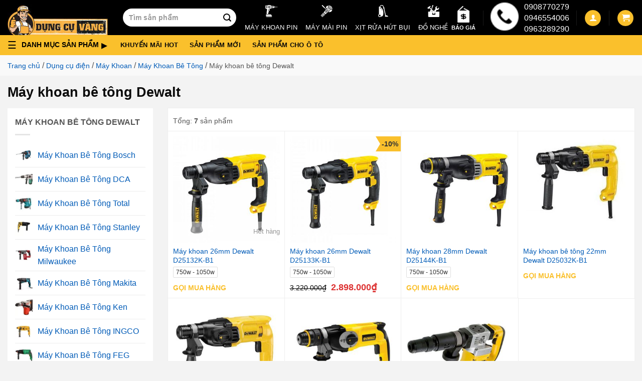

--- FILE ---
content_type: text/html; charset=UTF-8
request_url: https://dungcuvang.com/collections/may-khoan-be-tong-dewalt
body_size: 42166
content:
<!DOCTYPE html> <!--[if IE 9 ]> <html lang="vi" prefix="og: https://ogp.me/ns#" class="ie9 loading-site no-js"> <![endif]--> <!--[if IE 8 ]> <html lang="vi" prefix="og: https://ogp.me/ns#" class="ie8 loading-site no-js"> <![endif]--> <!--[if (gte IE 9)|!(IE)]><!--><html lang="vi" prefix="og: https://ogp.me/ns#" class="loading-site no-js"> <!--<![endif]--><head><meta charset="UTF-8" /><link rel="profile" href="http://gmpg.org/xfn/11" /><link rel="pingback" href="https://dungcuvang.com/xmlrpc.php" /><link rel="preconnect" href="https://googletagmanager.com"><link rel="preconnect" href="https://www.google-analytics.com"><link rel="preconnect" href="https://googleads.g.doubleclick.net"><link rel="preconnect" href="https://connect.facebook.net"><meta name="google-site-verification" content="wynnoE2Bi53FB0-Yfv2DvgBLqS6VC-Xw1wYm9ElM7Nw" /><meta name='dmca-site-verification' content='anU3UGt5REswUjdBaDB2KzVML2xWUT090' /> <script>(function(html){html.className = html.className.replace(/\bno-js\b/,'js')})(document.documentElement);</script>  <script data-cfasync="false" data-pagespeed-no-defer>var gtm4wp_datalayer_name = "dataLayer";
	var dataLayer = dataLayer || [];
	const gtm4wp_use_sku_instead = 1;
	const gtm4wp_currency = 'VND';
	const gtm4wp_product_per_impression = 10;
	const gtm4wp_clear_ecommerce = false;</script> <meta name="viewport" content="width=device-width, initial-scale=1, maximum-scale=5" /><title>Máy khoan bê tông Dewalt - Siêu thị Dụng Cụ Vàng</title><meta name="description" content="Giới thiệu về máy khoan bê tông Dewalt Dewalt là thương hiệu số 1 tại Mỹ chuyên sản xuất công cụ, dụng cụ dùng trong các ngành cơ khí, xây dựng, công nghiệp trong đó có máy khoan bê tông Dewalt rất được ưa chuộng. Tham khảo thêm các dòng sản phẩm khác : máy khoan Dewalt Ưu điểm của máy khoan bê tông Dewalt Cùng điểm qua 1 vài ưu điểm nổi bật của máy khoan bê tông Dewalt: Máy có thiết kế nhỏ gọn, kích thước được tối ưu khi so sánh với các sản phẩm trong cùng phân khúc cao cấp. Phần tay chống trượt, máy còn được trang bị tay cầm phụ giúp người dùng dễ dàng thao tác Khi so sánh với các sản phẩm cùng công suất thì máy khoan bê tông Dewalt có hiệu năng mạnh mẽ hơn, tốc độ khoog tải và lực đập cũng “nhỉnh” hơn Máy khoan bê tông Dewalt được làm từ chất liệu cao cấp, có khả năng chống va đập, cách nhiệt, cách điện đảm bảo an toàn cho người dùng Với thiết kế thông minh, dễ sử dụng máy khoan bê tông Dewalt đáp ứng tốt nhu cầu từ cơ bản đến chuyên nghiệp Nếu so sánh với các hãng danh tiếng khác thì rõ ràng máy khoan bê tông Dewalt có giá “dễ chịu” hơn nhiều, thời gian bảo hành của máy lên đến 3 năm cho thân máy chính và 1 năm phụ kiện. Bảng giá tham khảo máy khoan bê tông Dewalt chính hãng Sản phẩm Giá bán máy khoan bê tông Dewalt tham khảo Máy khoan đục bê tông Dewalt D25144K 3.890.000 Máy khoan đục bê tông SDS Dewalt D25033K 2.393.000 Máy khoan búa đục bê tông 1500W DeWalt D25901K 13.890.000 16mm Máy khoan đục bê tông SDS Dewalt D25123K 2.842.000 Máy khoan bê tông DeWalt D25144KA 3.818.000 Dụng Cụ Vàng – Địa chỉ uy tín cung cấp máy khoan bê tông Dewalt chính hãng Dụng Cụ Vàng cung cấp máy khoan bê tông Dewalt với giá rẻ nhất thị trường cùng chất lượng sản phẩm vượt trội. Tất cả sản phẩm của chúng tôi đều có chế độ bảo hành theo nhà sản xuất. Nếu còn bất kỳ thắc mắc nào hãy liên hệ với chúng tôi qua hotline 0909454195 để được giải đáp nhanh chóng. DỤNG CỤ VÀNG – CHUYÊN BÁN MÁY KHOAN BÊ TÔNG DEWALT CHÍNH HÃNG TẠI TPHCM Địa chỉ: 52 Đông Du, P. Bến Nghé, Q.1, TP.HCM Hotline: 0909454195; 0901354195 Mã số thuế: 0316419566 Website: https://dungcuvang.com/"/><meta name="robots" content="follow, index, max-snippet:-1, max-video-preview:-1, max-image-preview:large"/><link rel="canonical" href="https://dungcuvang.com/collections/may-khoan-be-tong-dewalt" /><meta property="og:locale" content="vi_VN" /><meta property="og:type" content="article" /><meta property="og:title" content="Máy khoan bê tông Dewalt - Siêu thị Dụng Cụ Vàng" /><meta property="og:description" content="Giới thiệu về máy khoan bê tông Dewalt Dewalt là thương hiệu số 1 tại Mỹ chuyên sản xuất công cụ, dụng cụ dùng trong các ngành cơ khí, xây dựng, công nghiệp trong đó có máy khoan bê tông Dewalt rất được ưa chuộng. Tham khảo thêm các dòng sản phẩm khác : máy khoan Dewalt Ưu điểm của máy khoan bê tông Dewalt Cùng điểm qua 1 vài ưu điểm nổi bật của máy khoan bê tông Dewalt: Máy có thiết kế nhỏ gọn, kích thước được tối ưu khi so sánh với các sản phẩm trong cùng phân khúc cao cấp. Phần tay chống trượt, máy còn được trang bị tay cầm phụ giúp người dùng dễ dàng thao tác Khi so sánh với các sản phẩm cùng công suất thì máy khoan bê tông Dewalt có hiệu năng mạnh mẽ hơn, tốc độ khoog tải và lực đập cũng “nhỉnh” hơn Máy khoan bê tông Dewalt được làm từ chất liệu cao cấp, có khả năng chống va đập, cách nhiệt, cách điện đảm bảo an toàn cho người dùng Với thiết kế thông minh, dễ sử dụng máy khoan bê tông Dewalt đáp ứng tốt nhu cầu từ cơ bản đến chuyên nghiệp Nếu so sánh với các hãng danh tiếng khác thì rõ ràng máy khoan bê tông Dewalt có giá “dễ chịu” hơn nhiều, thời gian bảo hành của máy lên đến 3 năm cho thân máy chính và 1 năm phụ kiện. Bảng giá tham khảo máy khoan bê tông Dewalt chính hãng Sản phẩm Giá bán máy khoan bê tông Dewalt tham khảo Máy khoan đục bê tông Dewalt D25144K 3.890.000 Máy khoan đục bê tông SDS Dewalt D25033K 2.393.000 Máy khoan búa đục bê tông 1500W DeWalt D25901K 13.890.000 16mm Máy khoan đục bê tông SDS Dewalt D25123K 2.842.000 Máy khoan bê tông DeWalt D25144KA 3.818.000 Dụng Cụ Vàng – Địa chỉ uy tín cung cấp máy khoan bê tông Dewalt chính hãng Dụng Cụ Vàng cung cấp máy khoan bê tông Dewalt với giá rẻ nhất thị trường cùng chất lượng sản phẩm vượt trội. Tất cả sản phẩm của chúng tôi đều có chế độ bảo hành theo nhà sản xuất. Nếu còn bất kỳ thắc mắc nào hãy liên hệ với chúng tôi qua hotline 0909454195 để được giải đáp nhanh chóng. DỤNG CỤ VÀNG – CHUYÊN BÁN MÁY KHOAN BÊ TÔNG DEWALT CHÍNH HÃNG TẠI TPHCM Địa chỉ: 52 Đông Du, P. Bến Nghé, Q.1, TP.HCM Hotline: 0909454195; 0901354195 Mã số thuế: 0316419566 Website: https://dungcuvang.com/" /><meta property="og:url" content="https://dungcuvang.com/collections/may-khoan-be-tong-dewalt" /><meta property="og:site_name" content="Siêu thị Dụng Cụ Vàng" /><meta property="og:image" content="https://dungcuvang.com/wp-content/uploads/2021/08/may-khoan-be-tong-dewalt.jpg" /><meta property="og:image:secure_url" content="https://dungcuvang.com/wp-content/uploads/2021/08/may-khoan-be-tong-dewalt.jpg" /><meta property="og:image:width" content="300" /><meta property="og:image:height" content="300" /><meta property="og:image:alt" content="May Khoan Be Tong Dewalt" /><meta property="og:image:type" content="image/jpeg" /><meta name="twitter:card" content="summary_large_image" /><meta name="twitter:title" content="Máy khoan bê tông Dewalt - Siêu thị Dụng Cụ Vàng" /><meta name="twitter:description" content="Giới thiệu về máy khoan bê tông Dewalt Dewalt là thương hiệu số 1 tại Mỹ chuyên sản xuất công cụ, dụng cụ dùng trong các ngành cơ khí, xây dựng, công nghiệp trong đó có máy khoan bê tông Dewalt rất được ưa chuộng. Tham khảo thêm các dòng sản phẩm khác : máy khoan Dewalt Ưu điểm của máy khoan bê tông Dewalt Cùng điểm qua 1 vài ưu điểm nổi bật của máy khoan bê tông Dewalt: Máy có thiết kế nhỏ gọn, kích thước được tối ưu khi so sánh với các sản phẩm trong cùng phân khúc cao cấp. Phần tay chống trượt, máy còn được trang bị tay cầm phụ giúp người dùng dễ dàng thao tác Khi so sánh với các sản phẩm cùng công suất thì máy khoan bê tông Dewalt có hiệu năng mạnh mẽ hơn, tốc độ khoog tải và lực đập cũng “nhỉnh” hơn Máy khoan bê tông Dewalt được làm từ chất liệu cao cấp, có khả năng chống va đập, cách nhiệt, cách điện đảm bảo an toàn cho người dùng Với thiết kế thông minh, dễ sử dụng máy khoan bê tông Dewalt đáp ứng tốt nhu cầu từ cơ bản đến chuyên nghiệp Nếu so sánh với các hãng danh tiếng khác thì rõ ràng máy khoan bê tông Dewalt có giá “dễ chịu” hơn nhiều, thời gian bảo hành của máy lên đến 3 năm cho thân máy chính và 1 năm phụ kiện. Bảng giá tham khảo máy khoan bê tông Dewalt chính hãng Sản phẩm Giá bán máy khoan bê tông Dewalt tham khảo Máy khoan đục bê tông Dewalt D25144K 3.890.000 Máy khoan đục bê tông SDS Dewalt D25033K 2.393.000 Máy khoan búa đục bê tông 1500W DeWalt D25901K 13.890.000 16mm Máy khoan đục bê tông SDS Dewalt D25123K 2.842.000 Máy khoan bê tông DeWalt D25144KA 3.818.000 Dụng Cụ Vàng – Địa chỉ uy tín cung cấp máy khoan bê tông Dewalt chính hãng Dụng Cụ Vàng cung cấp máy khoan bê tông Dewalt với giá rẻ nhất thị trường cùng chất lượng sản phẩm vượt trội. Tất cả sản phẩm của chúng tôi đều có chế độ bảo hành theo nhà sản xuất. Nếu còn bất kỳ thắc mắc nào hãy liên hệ với chúng tôi qua hotline 0909454195 để được giải đáp nhanh chóng. DỤNG CỤ VÀNG – CHUYÊN BÁN MÁY KHOAN BÊ TÔNG DEWALT CHÍNH HÃNG TẠI TPHCM Địa chỉ: 52 Đông Du, P. Bến Nghé, Q.1, TP.HCM Hotline: 0909454195; 0901354195 Mã số thuế: 0316419566 Website: https://dungcuvang.com/" /><meta name="twitter:label1" content="Sản phẩm" /><meta name="twitter:data1" content="7" /> <script type="application/ld+json" class="rank-math-schema-pro">{"@context":"https://schema.org","@graph":[{"@type":"Organization","@id":"https://dungcuvang.com/#organization","name":"D\u1ee5ng C\u1ee5 V\u00e0ng"},{"@type":"WebSite","@id":"https://dungcuvang.com/#website","url":"https://dungcuvang.com","name":"D\u1ee5ng C\u1ee5 V\u00e0ng","publisher":{"@id":"https://dungcuvang.com/#organization"},"inLanguage":"vi"},{"@type":"BreadcrumbList","@id":"https://dungcuvang.com/collections/may-khoan-be-tong-dewalt#breadcrumb","itemListElement":[{"@type":"ListItem","position":"1","item":{"@id":"https://dungcuvang.com","name":"Trang ch\u1ee7"}},{"@type":"ListItem","position":"2","item":{"@id":"https://dungcuvang.com/collections/dung-cu-dien","name":"D\u1ee5ng c\u1ee5 \u0111i\u1ec7n"}},{"@type":"ListItem","position":"3","item":{"@id":"https://dungcuvang.com/collections/may-khoan","name":"M\u00e1y Khoan"}},{"@type":"ListItem","position":"4","item":{"@id":"https://dungcuvang.com/collections/may-khoan-be-tong","name":"M\u00e1y Khoan B\u00ea T\u00f4ng"}},{"@type":"ListItem","position":"5","item":{"@id":"https://dungcuvang.com/collections/may-khoan-be-tong-dewalt","name":"M\u00e1y khoan b\u00ea t\u00f4ng Dewalt"}}]},{"@type":"CollectionPage","@id":"https://dungcuvang.com/collections/may-khoan-be-tong-dewalt#webpage","url":"https://dungcuvang.com/collections/may-khoan-be-tong-dewalt","name":"M\u00e1y khoan b\u00ea t\u00f4ng Dewalt - Si\u00eau th\u1ecb D\u1ee5ng C\u1ee5 V\u00e0ng","isPartOf":{"@id":"https://dungcuvang.com/#website"},"inLanguage":"vi","breadcrumb":{"@id":"https://dungcuvang.com/collections/may-khoan-be-tong-dewalt#breadcrumb"}}]}</script> <link rel='dns-prefetch' href='//maps.googleapis.com' /><link rel='dns-prefetch' href='//maps.gstatic.com' /><link rel='dns-prefetch' href='//fonts.googleapis.com' /><link rel='dns-prefetch' href='//fonts.gstatic.com' /><link rel='dns-prefetch' href='//ajax.googleapis.com' /><link rel='dns-prefetch' href='//apis.google.com' /><link rel='dns-prefetch' href='//google-analytics.com' /><link rel='dns-prefetch' href='//www.google-analytics.com' /><link rel='dns-prefetch' href='//ssl.google-analytics.com' /><link rel='dns-prefetch' href='//youtube.com' /><link rel='dns-prefetch' href='//api.pinterest.com' /><link rel='dns-prefetch' href='//cdnjs.cloudflare.com' /><link rel='dns-prefetch' href='//connect.facebook.net' /><link rel='dns-prefetch' href='//platform.twitter.com' /><link rel='dns-prefetch' href='//syndication.twitter.com' /><link rel='dns-prefetch' href='//platform.instagram.com' /><link rel='dns-prefetch' href='//disqus.com' /><link rel='dns-prefetch' href='//sitename.disqus.com' /><link rel='dns-prefetch' href='//s7.addthis.com' /><link rel='dns-prefetch' href='//platform.linkedin.com' /><link rel='dns-prefetch' href='//w.sharethis.com' /><link rel='dns-prefetch' href='//i0.wp.com' /><link rel='dns-prefetch' href='//i1.wp.com' /><link rel='dns-prefetch' href='//i2.wp.com' /><link rel='dns-prefetch' href='//stats.wp.com' /><link rel='dns-prefetch' href='//pixel.wp.com' /><link rel='dns-prefetch' href='//s.gravatar.com' /><link rel='dns-prefetch' href='//0.gravatar.com' /><link rel='dns-prefetch' href='//2.gravatar.com' /><link rel='dns-prefetch' href='//1.gravatar.com' /><link rel="alternate" type="application/rss+xml" title="Dòng thông tin Siêu thị Dụng Cụ Vàng &raquo;" href="https://dungcuvang.com/feed" /><link rel="alternate" type="application/rss+xml" title="Siêu thị Dụng Cụ Vàng &raquo; Dòng bình luận" href="https://dungcuvang.com/comments/feed" /><link rel="alternate" type="application/rss+xml" title="Nguồn cấp Siêu thị Dụng Cụ Vàng &raquo; Máy khoan bê tông Dewalt Danh mục" href="https://dungcuvang.com/collections/may-khoan-be-tong-dewalt/feed" /><style id='wp-emoji-styles-inline-css' type='text/css'>img.wp-smiley,img.emoji{display:inline!important;border:none!important;box-shadow:none!important;height:1em!important;width:1em!important;margin:0 0.07em!important;vertical-align:-0.1em!important;background:none!important;padding:0!important}</style><style id='classic-theme-styles-inline-css' type='text/css'>
/*! This file is auto-generated */
.wp-block-button__link{color:#fff;background-color:#32373c;border-radius:9999px;box-shadow:none;text-decoration:none;padding:calc(.667em + 2px) calc(1.333em + 2px);font-size:1.125em}.wp-block-file__button{background:#32373c;color:#fff;text-decoration:none}</style><link data-minify="1" rel='stylesheet' id='magnific-popup-css' href='https://dungcuvang.com/wp-content/cache/min/1/wp-content/plugins/devvn-woocommerce-reviews/library/magnific-popup/magnific-popup-9137344a3e661906bef51248ca886736.css' type='text/css' media='all' /><link rel='stylesheet' id='owl.carousel-css' href='https://dungcuvang.com/wp-content/cache/busting/1/wp-content/plugins/devvn-woocommerce-reviews/library/owl/assets/owl.carousel.min-1.5.3.css' type='text/css' media='all' /><link data-minify="1" rel='stylesheet' id='devvn-shortcode-reviews-style-css' href='https://dungcuvang.com/wp-content/cache/min/1/wp-content/plugins/devvn-woocommerce-reviews/css/devvn-shortcode-reviews-cc51f59b72835b8daf39395e300bdec5.css' type='text/css' media='all' /><link rel='stylesheet' id='toc-screen-css' href='https://dungcuvang.com/wp-content/cache/busting/1/wp-content/plugins/table-of-contents-plus/screen.min-2408.css' type='text/css' media='all' /><style id='woocommerce-inline-inline-css' type='text/css'>.woocommerce form .form-row .required{visibility:visible}</style><link data-minify="1" rel='stylesheet' id='megamenu-css' href='https://dungcuvang.com/wp-content/cache/min/1/wp-content/uploads/maxmegamenu/style-0f6ad59a84bab152c14ba502acfc8d81.css' type='text/css' media='all' /><link data-minify="1" rel='stylesheet' id='category-css-css' href='https://dungcuvang.com/wp-content/cache/min/1/wp-content/themes/flatsome-child/assets/css/category-e28b408065f5f8dcbd72c0f839a5258d.css' type='text/css' media='all' /><link data-minify="1" rel='stylesheet' id='slick-css' href='https://dungcuvang.com/wp-content/cache/min/1/wp-content/themes/flatsome-child/assets/slick/slick-f795a77292800f053103f7bc6c3bef04.css' type='text/css' media='all' /><link data-minify="1" rel='stylesheet' id='flatsome-main-css' href='https://dungcuvang.com/wp-content/cache/min/1/wp-content/themes/flatsome/assets/css/flatsome-a64b53ec713ccd36210eed5adeffc3d7.css' type='text/css' media='all' /><style id='flatsome-main-inline-css' type='text/css'>@font-face{font-family:"fl-icons";font-display:block;src:url(https://dungcuvang.com/wp-content/themes/flatsome/assets/css/icons/fl-icons.eot?v=3.14.3);src:url(https://dungcuvang.com/wp-content/themes/flatsome/assets/css/icons/fl-icons.eot#iefix?v=3.14.3) format("embedded-opentype"),url(https://dungcuvang.com/wp-content/themes/flatsome/assets/css/icons/fl-icons.woff2?v=3.14.3) format("woff2"),url(https://dungcuvang.com/wp-content/themes/flatsome/assets/css/icons/fl-icons.ttf?v=3.14.3) format("truetype"),url(https://dungcuvang.com/wp-content/themes/flatsome/assets/css/icons/fl-icons.woff?v=3.14.3) format("woff"),url(https://dungcuvang.com/wp-content/themes/flatsome/assets/css/icons/fl-icons.svg?v=3.14.3#fl-icons) format("svg")}</style><link data-minify="1" rel='stylesheet' id='flatsome-shop-css' href='https://dungcuvang.com/wp-content/cache/min/1/wp-content/themes/flatsome/assets/css/flatsome-shop-8913a086de36b33ef7134c79b517e242.css' type='text/css' media='all' /><link data-minify="1" rel='stylesheet' id='flatsome-style-css' href='https://dungcuvang.com/wp-content/cache/min/1/wp-content/themes/flatsome-child/style-7380e9c42360ebd78ff5d5e9fcb05d5c.css' type='text/css' media='all' /><style id='rocket-lazyload-inline-css' type='text/css'>.rll-youtube-player{position:relative;padding-bottom:56.23%;height:0;overflow:hidden;max-width:100%}.rll-youtube-player iframe{position:absolute;top:0;left:0;width:100%;height:100%;z-index:100;background:0 0}.rll-youtube-player img{bottom:0;display:block;left:0;margin:auto;max-width:100%;width:100%;position:absolute;right:0;top:0;border:none;height:auto;cursor:pointer;-webkit-transition:.4s all;-moz-transition:.4s all;transition:.4s all}.rll-youtube-player img:hover{-webkit-filter:brightness(75%)}.rll-youtube-player .play{height:72px;width:72px;left:50%;top:50%;margin-left:-36px;margin-top:-36px;position:absolute;background:url(https://dungcuvang.com/wp-content/plugins/wp-rocket/assets/img/youtube.png) no-repeat;cursor:pointer}</style> <script type="text/javascript" src="https://dungcuvang.com/wp-content/cache/busting/1/wp-includes/js/jquery/jquery.min-3.7.1.js" id="jquery-core-js"></script> <script type="text/javascript" id="jquery-js-after">/* <![CDATA[ */ var v = jQuery.fn.jquery;
			if (v && parseInt(v) >= 3 && window.self === window.top) {
				var readyList=[];
				window.originalReadyMethod = jQuery.fn.ready;
				jQuery.fn.ready = function(){
					if(arguments.length && arguments.length > 0 && typeof arguments[0] === "function") {
						readyList.push({"c": this, "a": arguments});
					}
					return window.originalReadyMethod.apply( this, arguments );
				};
				window.wpfReadyList = readyList;
			} /* ]]> */</script> <link rel="https://api.w.org/" href="https://dungcuvang.com/wp-json/" /><link rel="alternate" title="JSON" type="application/json" href="https://dungcuvang.com/wp-json/wp/v2/product_cat/3189" /><link rel="EditURI" type="application/rsd+xml" title="RSD" href="https://dungcuvang.com/xmlrpc.php?rsd" /><meta name="generator" content="WordPress 6.6.2" />  <script data-cfasync="false" data-pagespeed-no-defer type="text/javascript">var dataLayer_content = {"visitorEmail":"","visitorEmailHash":"","pageTitle":"Máy khoan bê tông Dewalt - Siêu thị Dụng Cụ Vàng","pagePostType":"product","pagePostType2":"tax-product","pageCategory":[],"browserName":"Bytespider","browserVersion":"","browserEngineName":"","browserEngineVersion":"","osName":"","osVersion":"","deviceType":"bot","deviceManufacturer":"","deviceModel":""};
	dataLayer.push( dataLayer_content );</script> <script>console.warn && console.warn("[GTM4WP] Google Tag Manager container code placement set to OFF !!!");
	console.warn && console.warn("[GTM4WP] Data layer codes are active but GTM container must be loaded using custom coding !!!");</script> <!--[if IE]><link rel="stylesheet" type="text/css" href="https://dungcuvang.com/wp-content/themes/flatsome/assets/css/ie-fallback.css"><script src="//cdnjs.cloudflare.com/ajax/libs/html5shiv/3.6.1/html5shiv.js"></script><script>var head = document.getElementsByTagName('head')[0],style = document.createElement('style');style.type = 'text/css';style.styleSheet.cssText = ':before,:after{content:none !important';head.appendChild(style);setTimeout(function(){head.removeChild(style);}, 0);</script><script src="https://dungcuvang.com/wp-content/themes/flatsome/assets/libs/ie-flexibility.js"></script><![endif]--> <script>(function(w,d,s,l,i){w[l]=w[l]||[];w[l].push({'gtm.start':
new Date().getTime(),event:'gtm.js'});var f=d.getElementsByTagName(s)[0],
j=d.createElement(s),dl=l!='dataLayer'?'&l='+l:'';j.async=true;j.src=
'https://www.googletagmanager.com/gtm.js?id='+i+dl;f.parentNode.insertBefore(j,f);
})(window,document,'script','dataLayer','GTM-NPTKJXL');</script> <meta name="google-site-verification" content="P_Y-qEmmmkAfHSRIFWlOVpoAHFRN5xJGdVwknJhaiAg" /> <noscript><style>.woocommerce-product-gallery{opacity:1!important}</style></noscript><link rel="icon" href="https://dungcuvang.com/wp-content/uploads/2021/05/cropped-favicon-100x100.png" sizes="32x32" /><link rel="icon" href="https://dungcuvang.com/wp-content/uploads/2021/05/cropped-favicon-300x300.png" sizes="192x192" /><link rel="apple-touch-icon" href="https://dungcuvang.com/wp-content/uploads/2021/05/cropped-favicon-300x300.png" /><meta name="msapplication-TileImage" content="https://dungcuvang.com/wp-content/uploads/2021/05/cropped-favicon-300x300.png" /><style id="custom-css" type="text/css">:root{--primary-color:#fac02c}.full-width .ubermenu-nav,.container,.row{max-width:1340px}.row.row-collapse{max-width:1310px}.row.row-small{max-width:1332.5px}.row.row-large{max-width:1370px}.sticky-add-to-cart--active,#wrapper,#main,#main.dark{background-color:#fff}.header-main{height:70px}#logo img{max-height:70px}#logo{width:200px}.header-bottom{min-height:10px}.header-top{min-height:60px}.transparent .header-main{height:30px}.transparent #logo img{max-height:30px}.has-transparent+.page-title:first-of-type,.has-transparent+#main>.page-title,.has-transparent+#main>div>.page-title,.has-transparent+#main .page-header-wrapper:first-of-type .page-title{padding-top:80px}.header.show-on-scroll,.stuck .header-main{height:70px!important}.stuck #logo img{max-height:70px!important}.search-form{width:35%}.header-bg-color,.header-wrapper{background-color:#000}.header-bottom{background-color:#fac02c}.top-bar-nav>li>a{line-height:16px}.header-main .nav>li>a{line-height:16px}.stuck .header-main .nav>li>a{line-height:50px}.header-bottom-nav>li>a{line-height:16px}@media (max-width:549px){.header-main{height:70px}#logo img{max-height:70px}}.main-menu-overlay{background-color:#0a0a0a}.nav-dropdown{font-size:100%}.header-top{background-color:#ff0000!important}.blog-wrapper{background-color:#fff}.accordion-title.active,.has-icon-bg .icon .icon-inner,.logo a,.primary.is-underline,.primary.is-link,.badge-outline .badge-inner,.nav-outline>li.active>a,.nav-outline>li.active>a,.cart-icon strong,[data-color='primary'],.is-outline.primary{color:#fac02c}[data-text-color="primary"]{color:#fac02c!important}[data-text-bg="primary"]{background-color:#fac02c}.scroll-to-bullets a,.featured-title,.label-new.menu-item>a:after,.nav-pagination>li>.current,.nav-pagination>li>span:hover,.nav-pagination>li>a:hover,.has-hover:hover .badge-outline .badge-inner,button[type="submit"],.button.wc-forward:not(.checkout):not(.checkout-button),.button.submit-button,.button.primary:not(.is-outline),.featured-table .title,.is-outline:hover,.has-icon:hover .icon-label,.nav-dropdown-bold .nav-column li>a:hover,.nav-dropdown.nav-dropdown-bold>li>a:hover,.nav-dropdown-bold.dark .nav-column li>a:hover,.nav-dropdown.nav-dropdown-bold.dark>li>a:hover,.is-outline:hover,.tagcloud a:hover,.grid-tools a,input[type='submit']:not(.is-form),.box-badge:hover .box-text,input.button.alt,.nav-box>li>a:hover,.nav-box>li.active>a,.nav-pills>li.active>a,.current-dropdown .cart-icon strong,.cart-icon:hover strong,.nav-line-bottom>li>a:before,.nav-line-grow>li>a:before,.nav-line>li>a:before,.banner,.header-top,.slider-nav-circle .flickity-prev-next-button:hover svg,.slider-nav-circle .flickity-prev-next-button:hover .arrow,.primary.is-outline:hover,.button.primary:not(.is-outline),input[type='submit'].primary,input[type='submit'].primary,input[type='reset'].button,input[type='button'].primary,.badge-inner{background-color:#fac02c}.nav-vertical.nav-tabs>li.active>a,.scroll-to-bullets a.active,.nav-pagination>li>.current,.nav-pagination>li>span:hover,.nav-pagination>li>a:hover,.has-hover:hover .badge-outline .badge-inner,.accordion-title.active,.featured-table,.is-outline:hover,.tagcloud a:hover,blockquote,.has-border,.cart-icon strong:after,.cart-icon strong,.blockUI:before,.processing:before,.loading-spin,.slider-nav-circle .flickity-prev-next-button:hover svg,.slider-nav-circle .flickity-prev-next-button:hover .arrow,.primary.is-outline:hover{border-color:#fac02c}.nav-tabs>li.active>a{border-top-color:#fac02c}.widget_shopping_cart_content .blockUI.blockOverlay:before{border-left-color:#fac02c}.woocommerce-checkout-review-order .blockUI.blockOverlay:before{border-left-color:#fac02c}.slider .flickity-prev-next-button:hover svg,.slider .flickity-prev-next-button:hover .arrow{fill:#fac02c}[data-icon-label]:after,.secondary.is-underline:hover,.secondary.is-outline:hover,.icon-label,.button.secondary:not(.is-outline),.button.alt:not(.is-outline),.badge-inner.on-sale,.button.checkout,.single_add_to_cart_button,.current .breadcrumb-step{background-color:#000}[data-text-bg="secondary"]{background-color:#000}.secondary.is-underline,.secondary.is-link,.secondary.is-outline,.stars a.active,.star-rating:before,.woocommerce-page .star-rating:before,.star-rating span:before,.color-secondary{color:#000}[data-text-color="secondary"]{color:#000000!important}.secondary.is-outline:hover{border-color:#000}.success.is-underline:hover,.success.is-outline:hover,.success{background-color:#1da04e}.success-color,.success.is-link,.success.is-outline{color:#1da04e}.success-border{border-color:#1da04e!important}[data-text-color="success"]{color:#1da04e!important}[data-text-bg="success"]{background-color:#1da04e}body{font-size:100%}body{font-family:"Roboto",sans-serif}body{font-weight:0}body{color:#555}.nav>li>a{font-family:"Roboto",sans-serif}.mobile-sidebar-levels-2 .nav>li>ul>li>a{font-family:"Roboto",sans-serif}.nav>li>a{font-weight:700}.mobile-sidebar-levels-2 .nav>li>ul>li>a{font-weight:700}h1,h2,h3,h4,h5,h6,.heading-font,.off-canvas-center .nav-sidebar.nav-vertical>li>a{font-family:"Roboto",sans-serif}h1,h2,h3,h4,h5,h6,.heading-font,.banner h1,.banner h2{font-weight:700}h1,h2,h3,h4,h5,h6,.heading-font{color:#0a0a0a}.alt-font{font-family:"Roboto",sans-serif}.alt-font{font-weight:0!important}.header:not(.transparent) .header-bottom-nav.nav>li>a{color:#0a0a0a}.header:not(.transparent) .header-bottom-nav.nav>li>a:hover,.header:not(.transparent) .header-bottom-nav.nav>li.active>a,.header:not(.transparent) .header-bottom-nav.nav>li.current>a,.header:not(.transparent) .header-bottom-nav.nav>li>a.active,.header:not(.transparent) .header-bottom-nav.nav>li>a.current{color:#780000}.header-bottom-nav.nav-line-bottom>li>a:before,.header-bottom-nav.nav-line-grow>li>a:before,.header-bottom-nav.nav-line>li>a:before,.header-bottom-nav.nav-box>li>a:hover,.header-bottom-nav.nav-box>li.active>a,.header-bottom-nav.nav-pills>li>a:hover,.header-bottom-nav.nav-pills>li.active>a{color:#FFF!important;background-color:#780000}a{color:#005bb7}a:hover{color:#036}.tagcloud a:hover{border-color:#036;background-color:#036}.shop-page-title.featured-title .title-overlay{background-color:rgba(255,255,255,0)}.badge-inner.on-sale{background-color:#d93}.badge-inner.new-bubble{background-color:#1e73be}.star-rating span:before,.star-rating:before,.woocommerce-page .star-rating:before,.stars a:hover:after,.stars a.active:after{color:#fac02c}.price del,.product_list_widget del,del .woocommerce-Price-amount{color:#000}ins .woocommerce-Price-amount{color:#d33}@media screen and (min-width:550px){.products .box-vertical .box-image{min-width:300px!important;width:300px!important}}.footer-1{background-color:#f9f9f9}.footer-2{background-color:#f9f9f9}.absolute-footer,html{background-color:#f3f3f3}.page-title-small+main .product-container>.row{padding-top:0}button[name='update_cart']{display:none}.label-new.menu-item>a:after{content:"New"}.label-hot.menu-item>a:after{content:"Hot"}.label-sale.menu-item>a:after{content:"Sale"}.label-popular.menu-item>a:after{content:"Popular"}</style><style type="text/css" id="wp-custom-css">.ctkm-text h2{text-align:center;background-color:#fc0}.ctkm-text p{font-size:medium}</style><style id="infinite-scroll-css" type="text/css">.page-load-status,.archive .woocommerce-pagination{display:none}</style><style type="text/css"></style><noscript><style id="rocket-lazyload-nojs-css">.rll-youtube-player,[data-lazy-src]{display:none!important}</style></noscript> <script type="application/ld+json">{
            "@context": "https://schema.org",
            "@type": "Product", 
            "image":  "https://dungcuvang.com/wp-content/uploads/2021/08/may-khoan-be-tong-dewalt.jpg",
            "description": "Giới thiệu về máy khoan bê tông Dewalt Dewalt là thương hiệu số 1 tại Mỹ chuyên sản xuất công cụ, dụng cụ dùng trong các ngành cơ khí, xây dựng, công nghiệp trong đó có máy khoan bê tông Dewalt rất được ưa chuộng. Tham khảo thêm các dòng sản phẩm khác : máy khoan Dewalt Ưu điểm của máy khoan bê tông Dewalt Cùng điểm qua 1 vài ưu điểm nổi bật của máy khoan bê tông Dewalt: Máy có thiết kế nhỏ gọn, kích thước được tối ưu khi so sánh với các sản phẩm trong cùng phân khúc cao cấp. Phần tay chống trượt, máy còn được trang bị tay cầm phụ giúp người dùng dễ dàng thao tác Khi so sánh với các sản phẩm cùng công suất thì máy khoan bê tông Dewalt có hiệu năng mạnh mẽ hơn, tốc độ khoog tải và lực đập cũng “nhỉnh” hơn Máy khoan bê tông Dewalt được làm từ chất liệu cao cấp, có khả năng chống va đập, cách nhiệt, cách điện đảm bảo an toàn cho người dùng Với thiết kế thông minh, dễ sử dụng máy khoan bê tông Dewalt đáp ứng tốt nhu cầu từ cơ bản đến chuyên nghiệp Nếu so sánh với các hãng danh tiếng khác thì rõ ràng máy khoan bê tông Dewalt có giá “dễ chịu” hơn nhiều, thời gian bảo hành của máy lên đến 3 năm cho thân máy chính và 1 năm phụ kiện. Bảng giá tham khảo máy khoan bê tông Dewalt chính hãng Sản phẩm Giá bán máy khoan bê tông Dewalt tham khảo Máy khoan đục bê tông Dewalt D25144K 3.890.000 Máy khoan đục bê tông SDS Dewalt D25033K 2.393.000 Máy khoan búa đục bê tông 1500W DeWalt D25901K 13.890.000 16mm Máy khoan đục bê tông SDS Dewalt D25123K 2.842.000 Máy khoan bê tông DeWalt D25144KA 3.818.000 Dụng Cụ Vàng – Địa chỉ uy tín cung cấp máy khoan bê tông Dewalt chính hãng Dụng Cụ Vàng cung cấp máy khoan bê tông Dewalt với giá rẻ nhất thị trường cùng chất lượng sản phẩm vượt trội. Tất cả sản phẩm của chúng tôi đều có chế độ bảo hành theo nhà sản xuất. Nếu còn bất kỳ thắc mắc nào hãy liên hệ với chúng tôi qua hotline 0909454195 để được giải đáp nhanh chóng. DỤNG CỤ VÀNG – CHUYÊN BÁN MÁY KHOAN BÊ TÔNG DEWALT CHÍNH HÃNG TẠI TPHCM Địa chỉ: 52 Đông Du, P. Bến Nghé, Q.1, TP.HCM Hotline: 0909454195; 0901354195 Mã số thuế: 0316419566 Website: https://dungcuvang.com/",
            
                                "isRelatedTo": [
                                                        {
                                    "@type": "Thing",
                                    "name": "Máy Khoan Bê Tông Bosch",
                                    "url": "https://dungcuvang.com/collections/may-khoan-be-tong-bosch",
                                    "@id": "https://dungcuvang.com/collections/may-khoan-be-tong-bosch#category",
                                    "image": "https://dungcuvang.com/wp-content/uploads/2021/06/may-khoan-be-tong-bosch.png",
                                    "mainEntityOfPage": "https://dungcuvang.com/collections/may-khoan-be-tong-bosch",
                                    "description": "Sản phẩm máy khoan bê tông Bosch được sản xuất với công nghệ cực kỳ tiên tiến và hiện đại với chất lượng được kiểm định rõ ràng trước khi đưa ra thị trường." 
                                }
                            ,                                {
                                    "@type": "Thing",
                                    "name": "Máy Khoan Bê Tông DCA",
                                    "url": "https://dungcuvang.com/collections/may-khoan-be-tong-dca",
                                    "@id": "https://dungcuvang.com/collections/may-khoan-be-tong-dca#category",
                                    "image": "https://dungcuvang.com/wp-content/uploads/2021/07/may-khoan-be-tong-dca.jpg",
                                    "mainEntityOfPage": "https://dungcuvang.com/collections/may-khoan-be-tong-dca",
                                    "description": "" 
                                }
                            ,                                {
                                    "@type": "Thing",
                                    "name": "Máy Khoan Bê Tông Total",
                                    "url": "https://dungcuvang.com/collections/may-khoan-be-tong-total",
                                    "@id": "https://dungcuvang.com/collections/may-khoan-be-tong-total#category",
                                    "image": "https://dungcuvang.com/wp-content/uploads/2021/07/may-khoan-be-tong-total.jpg",
                                    "mainEntityOfPage": "https://dungcuvang.com/collections/may-khoan-be-tong-total",
                                    "description": "" 
                                }
                            ,                                {
                                    "@type": "Thing",
                                    "name": "Máy khoan bê tông Stanley",
                                    "url": "https://dungcuvang.com/collections/may-khoan-be-tong-stanley",
                                    "@id": "https://dungcuvang.com/collections/may-khoan-be-tong-stanley#category",
                                    "image": "https://dungcuvang.com/wp-content/uploads/2021/07/may-khoan-be-tong-stanley.jpg",
                                    "mainEntityOfPage": "https://dungcuvang.com/collections/may-khoan-be-tong-stanley",
                                    "description": "" 
                                }
                            ,                                {
                                    "@type": "Thing",
                                    "name": "Máy khoan bê tông Milwaukee",
                                    "url": "https://dungcuvang.com/collections/may-khoan-be-tong-milwaukee",
                                    "@id": "https://dungcuvang.com/collections/may-khoan-be-tong-milwaukee#category",
                                    "image": "https://dungcuvang.com/wp-content/uploads/2021/07/may-khoan-be-tong-milwaukee.jpg",
                                    "mainEntityOfPage": "https://dungcuvang.com/collections/may-khoan-be-tong-milwaukee",
                                    "description": "" 
                                }
                            ,                                {
                                    "@type": "Thing",
                                    "name": "Máy Khoan Bê Tông Makita",
                                    "url": "https://dungcuvang.com/collections/may-khoan-be-tong-makita",
                                    "@id": "https://dungcuvang.com/collections/may-khoan-be-tong-makita#category",
                                    "image": "https://dungcuvang.com/wp-content/uploads/2021/06/35.jpg",
                                    "mainEntityOfPage": "https://dungcuvang.com/collections/may-khoan-be-tong-makita",
                                    "description": "Ưu điểm lớn nhất của sản phẩm máy khoan bê tông Makita chính là mức giá thành cực kỳ phải chăng, độ bền cực cao cùng khả năng vận hành tốt" 
                                }
                            ,                                {
                                    "@type": "Thing",
                                    "name": "Máy Khoan Bê Tông Ken",
                                    "url": "https://dungcuvang.com/collections/may-khoan-be-tong-ken",
                                    "@id": "https://dungcuvang.com/collections/may-khoan-be-tong-ken#category",
                                    "image": "https://dungcuvang.com/wp-content/uploads/2021/07/may-khoan-be-tong-ken.jpg",
                                    "mainEntityOfPage": "https://dungcuvang.com/collections/may-khoan-be-tong-ken",
                                    "description": "" 
                                }
                            ,                                {
                                    "@type": "Thing",
                                    "name": "Máy Khoan Bê Tông INGCO",
                                    "url": "https://dungcuvang.com/collections/may-khoan-be-tong-ingco",
                                    "@id": "https://dungcuvang.com/collections/may-khoan-be-tong-ingco#category",
                                    "image": "https://dungcuvang.com/wp-content/uploads/2021/07/may-khoan-be-tong-ingco.jpg",
                                    "mainEntityOfPage": "https://dungcuvang.com/collections/may-khoan-be-tong-ingco",
                                    "description": "" 
                                }
                            ,                                {
                                    "@type": "Thing",
                                    "name": "Máy Khoan Bê Tông FEG",
                                    "url": "https://dungcuvang.com/collections/may-khoan-be-tong-feg",
                                    "@id": "https://dungcuvang.com/collections/may-khoan-be-tong-feg#category",
                                    "image": "https://dungcuvang.com/wp-content/uploads/2021/07/may-khoan-be-tong-feg.jpg",
                                    "mainEntityOfPage": "https://dungcuvang.com/collections/may-khoan-be-tong-feg",
                                    "description": "" 
                                }
                            ,                                {
                                    "@type": "Thing",
                                    "name": "Máy Khoan Bê Tông Dekton",
                                    "url": "https://dungcuvang.com/collections/may-khoan-be-tong-dekton",
                                    "@id": "https://dungcuvang.com/collections/may-khoan-be-tong-dekton#category",
                                    "image": "https://dungcuvang.com/wp-content/uploads/2021/07/may-khoan-be-tong-dekton.jpg",
                                    "mainEntityOfPage": "https://dungcuvang.com/collections/may-khoan-be-tong-dekton",
                                    "description": "" 
                                }
                                                ],
                
            "name": "Máy khoan bê tông Dewalt",
            "url": "https://dungcuvang.com/collections/may-khoan-be-tong-dewalt",
            "@id": "https://dungcuvang.com/collections/may-khoan-be-tong-dewalt#category",
            "model": "Máy khoan bê tông Dewalt",
            "sku": "Máy khoan bê tông Dewalt",
            "mpn": "Máy khoan bê tông Dewalt",
                        "category": "https://dungcuvang.com/collections/may-khoan-be-tong",
            "mainEntityOfPage": "https://dungcuvang.com/collections/may-khoan-be-tong-dewalt",
            "brand": {"@id": "https://dungcuvang.com#organization"},

            "logo": {
                "@context": "https://schema.org",
                "@type": "ImageObject",
                "url": "https://dungcuvang.com/wp-content/uploads/2021/08/may-khoan-be-tong-dewalt.jpg",
                "image":"https://dungcuvang.com/wp-content/uploads/2021/08/may-khoan-be-tong-dewalt.jpg",
                "name": "Máy khoan bê tông Dewalt",
                "description": "",
                "representativeOfPage": "true",
                "uploadDate": "11690925252525-090909-0404 0707:0909:2929.29"
            },
            "offers": {
                "@type": "AggregateOffer",
                "availability": "https://schema.org/InStock",
                "priceCurrency": "VND",
                "itemCondition": "https://schema.org/NewCondition",
                "priceValidUntil": "February 15, 2025",
                "highPrice": "17500000",
                "lowPrice": "103000",
                "offerCount": "7",
                "url":"https://dungcuvang.com/collections/may-khoan-be-tong-dewalt"
            },
            "aggregateRating": {
                "@type": "AggregateRating",
                "ratingCount": 30,
                "ratingValue": 4.7
            },
            "audience": [
                {
                    "@context": "https://schema.org",
                    "@type": "Audience",
                    "audienceType": "https://vi.wikipedia.org/wiki/Th%E1%BB%A3_m%E1%BB%99c",
                    "url": "https://vi.wikipedia.org/wiki/Th%E1%BB%A3_m%E1%BB%99c",
                    "name": "Thợ Mộc",
                    "geographicArea": {
                    "@type": "AdministrativeArea",
                    "url": "https://vi.wikipedia.org/wiki/Vi%E1%BB%87t_Nam",
                    "@id": "kg:/m/01crd5",
                    "name": "Việt Nam"
                }
                },
                    {
                    "@context": "https://schema.org",
                    "@type": "Audience",
                    "audienceType": ["https://vi.wikipedia.org/wiki/H%E1%BB%99_gia_%C4%91%C3%ACnh"],
                    "url": "https://vi.wikipedia.org/wiki/H%E1%BB%99_gia_%C4%91%C3%ACnh",
                    "name": "Hộ Gia Đình",
                    "geographicArea": {
                    "@type": "AdministrativeArea",
                    "url": "https://vi.wikipedia.org/wiki/Vi%E1%BB%87t_Nam",
                    "@id": "kg:/m/01crd5",
                    "name": "Việt Nam"
                    }
                }
            ],
            "potentialAction": 
                {
                    "instrument": ["phone", "laptop", "pc", "tablet"],
                    "@type": "BuyAction",
                    "mainEntityOfPage": "https://dungcuvang.com/gio-hang",
                    "name": "giỏ hàng",
                    "url": "https://dungcuvang.com/gio-hang",
                    "target": "https://dungcuvang.com/gio-hang",
                    "description": "Chọn mua hàng",
                    "location": {
                        "@type": "City",
                        "sameAs": ["https://en.wikipedia.org/wiki/Vietnam", "https://www.wikidata.org/wiki/Q881"],
                        "name": "Việt Nam",
                        "url": "https://vi.wikipedia.org/wiki/Vi%E1%BB%87t_Nam",
                        "@id": "kg:/m/01crd5",
                        "mainEntityOfPage":"https://www.google.com/search?q=việt+nam&amp;kponly=&amp;kgmid=/m/01crd5","hasMap": "https://goo.gl/maps/5HUQFbzHSxRuAWVBA"
                    }
                }
            }</script> <script type="application/ld+json">{"@context":"https://schema.org",
        "@type":"Person",
        "alternateName":["Vũ Thế Bảo"],
        "sameAs":[
            "https://vuthebaodungcuvang1.wordpress.com/",
            "https://vuthebaodungcuvang.blogspot.com/2021/08/vu-bao-ceo-of-dung-cu-vang.html",
            "https://www.tumblr.com/blog/vuthebaodungcuvang1",
            "https://profile.hatena.ne.jp/vuthebaodungcuvang/",
            "https://about.me/vuthebaodungcuvang/",
            "http://www.pearltrees.com/vuthebaodungcuvang",
            "https://twitter.com/vuthebaoceodcv/",
            "https://www.linkedin.com/in/vuthebaodungccuvang/",
            "https://www.pinterest.com/vuthebaodungcuvang/",
            "https://www.instagram.com/vuthebaodungcuvang/",
            "https://vuthebaodungcuvang.weebly.com/",
            "https://profile.hatena.ne.jp/vuthebaodungcuvang/"
        ],
        "knowsLanguage":["Vietnamese","English"],
        "url":"https://dungcuvang.com/vu-the-bao",
        "mainEntityOfPage":"https://dungcuvang.com/vu-the-bao",
        "@id":"https://dungcuvang.com/vu-the-bao#person",
        "familyName":"Bảo",
        "additionalName":"Vũ",
        "givenName":"Thế",
        "name":"Vũ Thế Bảo",
        "birthDate":"1993-08-05, 12:00:00 AM",
        "description":"Vào ngày 04/08/2020, Dụng Cụ Vàng hay tên giao dịch là Công ty TNHH Thương mại Trực tuyến SKYTOOLS chính thức được thành lập",
        "jobTitle":"CEO tại Cửa Hàng Dụng Cụ Vàng",
        "gender":"https://schema.org/Male",
        "height":"1m70",
        "email":"dungcuvang@gmail.com",
        "image":"https://dungcuvang.com/wp-content/uploads/2021/06/logo-dung-cu-vang-top-1.webp",
        "alumniOf":{"@type":"EducationalOrganization",
        "sameAs":[
            "https://en.wikipedia.org/wiki/Ho_Chi_Thế_University_of_Industry",
            "https://heeap.org/partners/industrial-university-ho-chi-minh-city"
        ],
        "name":"Industrial University Of HoChiThế City",
        "url":"https://sv.iuh.edu.vn/",
        "@id":"kg:/m/02pyzdj",
        "description":"Ho Chi Minh University of Industry, is a university in Gò Vấp District, Ho Chi Minh City, Vietnam. It is one of the technicalof technical universities in Ho Chi Minh City. The university has 2,000 employees, including about 1,600 teachers and 200 guest trainers who are invited from universities, scientific institutes, and industry",
        "mainEntityOfPage":"https://sv.iuh.edu.vn/"},
        "worksFor":{
            "@type":"Organization",
            "name": "Dụng Cụ Vàng",
            "url": "https://dungcuvang.com",
            "@id":"kg:/g/11rrqwzrm0",
            "location":{
            "@type":"PostalAddress",
        "addressCountry":"Việt Nam",
        "postalCode":"70000",
        "addressLocality":"Hồ Chí Minh",
        "addressRegion":"Việt Nam",
        "streetAddress":"245/75/40 Nguyễn Trãi, phường Nguyễn Cư Trinh, quận 1, TPHCM"}},
        "nationality":{
        "@type":"Country","@id":"kg:/m/01crd5","url":"https://vi.wikipedia.org/wiki/Vi%E1%BB%87t_Nam",
        "name":"Việt Nam",
        "sameAs":[
        "https://en.wikipedia.org/wiki/Vietnam",
        "https://www.wikidata.org/wiki/Q881"],
        "logo":"https://upload.wikimedia.org/wikipedia/commons/2/21/Flag_of_Vietnam.svg",
        "hasMap":"https://goo.gl/maps/5HUQFbzHSxRuAWVBA"},
        "address":{
        "@type":"PostalAddress",
        "addressCountry":"Việt Nam",
        "addressRegion":"Hồ Chí Minh",
        "addressLocality":"Quận 1"},
        "birthPlace":{
            "@type":"Place",
            "sameAs":[
                "https://www.wikidata.org/wiki/Q30599",
                "https://vi.wikipedia.org/wiki/Pleiku"
        ],
            "@id":"kg:/m/0hn4h","url":"https://vi.wikipedia.org/wiki/Pleiku","name":"Pleiku",
            "description":"Pleiku (Pờ-lây-cu) hay còn được biết đến rộng rãi với tên Plây Ku, là thành phố tỉnh lỵ của tỉnh Gia Lai, thuộc vùng Tây Nguyên, Việt Nam.",
        "hasMap":"https://goo.gl/maps/sDGDTqdd1QWLeWax7"}}</script> <script type="application/ld+json">{
        "@context": "http://schema.org",
        "@type":"Website",
        "@id":"https://dungcuvang.com/#website",
        "Name":"Siêu Thị Dụng Cụ Vàng- Giá Siêu Tốt- Giao Siêu Tốc",
        "url":"https://dungcuvang.com/",
         "inLanguage":"vi-VN",
          "description":"Dụng Cụ Vàng chuyên đồ nghề, thiết bị, máy móc tại 52 Đông Du, Bến Nghé, Q.1, TP.HCM. MST: 0316419566 SĐT: 0909454195, 0901354195. CEO: Vũ Thế Bảo","copyrightHolder":{"@id":"kg:/g/11rrqwzrm0"}, "author":{"@id":"kg:/g/11rrqwzrm0"}, "publisher":{"@id":"kg:/g/11rrqwzrm0"},
          "potentialAction":{"@type":"SearchAction","target":"https://dungcuvang.com?s={search_term_string}&post_type=product","query-input":"required name=search_term_string"}}</script> <script type="application/ld+json">{
        "@context": "http://schema.org",
        "@type":"Organization",
        "@id":"kg:/g/11rrqwzrm0",
        "name":"Dụng Cụ Vàng",
        "url":"https://dungcuvang.com/",
        "alternateName":["Công ty TNHH Thương Mại Trực Tuyến Skytools","SKYTOOLS ONLINE TRADING CO.,LTD","Dụng Cụ Vàng Cửa Hàng Công Cụ Ở TP.HCM","Dụng Cụ Vàng | Chuyên dụng cụ, công cụ, máy móc, đồ nghề, power tools, hand tools tại TP.HCM","dungcuvang","dungcuvang.com"],
        "description":"Dụng Cụ Vàng chuyên đồ nghề, thiết bị, máy móc tại 52 Đông Du, Bến Nghé, Q.1, TP.HCM. MST: 0316419566 SĐT: 0909454195, 0901354195. CEO: Vũ Thế Bảo",
        "disambiguatingDescription":"Dụng Cụ Vàng chuyên cung cấp sản phẩm máy móc, công cụ, dụng cụ, đồ nghề, power tools, hand tools tại TPHCM. Công ty TNHH TM Trực Tuyến SKYTOOLS thành lập vào 04/08/2020 với hơn 10 năm kinh nghiệm. Dụng Cụ Vàng dẫn dắt bởi ông Vũ Thế Bảo. Với dòng sản phẩm chủ lực như: máy khoan (bê tông, sắt, động lực, búa, từ, đá, góc, pin), máy mài (khuôn, thẳng, góc, 2 đá), máy cắt (sắt, bàn, lọng, nhôm), máy cưa (pin, lọng, gỗ, bàn, xích, đĩa, kiếm) , dụng cụ cầm tay, dụng cụ điện, dụng cụ pin, đo, xăng, khí nén, máy hút bụi, máy hàn, thang nhôm, máy rửa xe . Với hơn 10.000 sản phẩm của thương hiệu như Makita, bosch, total, Dewalt, Ken, Crown, Stanley, black & decker, DCA, milwaukee, hồng ký, FEG, dekton, truper, pretul, ingco, cfcooper.",
        "logo":{"@type":"ImageObject","@id":"https://dungcuvang.com/#logo",
        "inLanguage":"vi-VN","url":"https://dungcuvang.com/wp-content/uploads/2021/06/logo-dung-cu-vang-top-1.png","width":"200","height":"75","caption":"Siêu Thị Dụng Cụ Vàng"},
        "image":{"@id":"https://dungcuvang.com/#logo"},

        "sameAs":["https://www.facebook.com/dungcuvang",
        	"https://www.youtube.com/channel/UCa_EnBezQqncYddYhzWUffQ",
        	"https://twitter.com/dungcuvang",
              "https://tiki.vn/cua-hang/dung-cu-vang",
        	"https://shopee.vn/dungcuvangtool",      	     "https://www.google.com/maps/d/viewer?mid=1w9cphfYhtfw1wfdcN3a5Ed4RIVRFlz7K&ll=10.83104985288804%2C106.68723390000001&z=11",
        	"https://www.instagram.com/dungcuvang/",
        	"https://dungcuvang.blogspot.com/",
        	"https://www.pinterest.com/dungcuvang1/",
        	"https://sites.google.com/view/dungcuvang/",
        	"https://www.linkedin.com/in/dungcuvang/",
        	"https://about.me/dungcuvang",
        	"https://dungcuvang.business.site/",
        	"https://dungcuvang.tumblr.com/",
        	"https://dungcuvang1.wixsite.com/website/",
        	"https://dungcuvangvietnam.wordpress.com/",
        	"https://dungcuvang.weebly.com/",
        	"https://www.plurk.com/dungcuvang",
        	"https://www.google.com/maps/place/D%E1%BB%A5ng+C%E1%BB%A5+V%C3%A0ng/@10.7763276,106.7046907,15z/data=!4m2!3m1!1s0x0:0xc29e90eb22594b5a?sa=X&ved=2ahUKEwi_l-Xqyf7xAhWdILcAHRi9BuwQ_BIwRnoFCJwBEAU",
        	"http://www.pearltrees.com/dungcuvang",
        	"https://b.hatena.ne.jp/dungcuvang/bookmark",
        	"https://www.diigo.com/profile/dungcuvang",
        	"https://www.instapaper.com/p/dungcuvang",
        	"https://muckrack.com/dung-cu-vang",
        	"https://getpocket.com/@dungcuvang-handtools",
        	"https://masocongty.vn/company/3512733/cong-ty-tnhh-thuong-mai-truc-tuyen-skytools.html",
        	"https://vimeo.com/dungcuvang",
        	"https://drive.google.com/drive/folders/1GbB7CBv_ZfWg70jkT8FnhaUdhvcIuQxZ",
        "https://www.google.com/search?q=d%E1%BB%A5ng+c%E1%BB%A5+v%C3%A0ng+chuy%C3%AAn+d%E1%BB%A5ng+c%E1%BB%A5+m%C3%A1y+m%C3%B3c+c%C3%B4ng+c%E1%BB%A5+%C4%91%E1%BB%93+ngh%E1%BB%81+hand+tools+t%E1%BA%A1i+tp+hcm&kponly=&kgmid=/g/11rrqwzrm0",
        "http://masocongty.vn/company/3512733/cong-ty-tnhh-thuong-mai-truc-tuyen-skytools.html",
        "https://masothue.com/0316419566-cong-ty-tnhh-thuong-mai-truc-tuyen-skytools",
        "https://www.tratencongty.com/company/4bff412e-cong-ty-tnhh-thuong-mai-truc-tuyen-skytools/",
        "https://www.masodoanhnghiep.vn/cong-ty-tnhh-thuong-mai-truc-tuyen-skytools-1780585.html",
        "https://trangvangdoanhnghiep.vn/0316419566-cong-ty-tnhh-thuong-mai-truc-tuyen-skytools-cty",
        "https://dulieucongty.net/cong-ty-tnhh-thuong-mai-truc-tuyen-skytools"],

        "location":{"@type":"Place","address":{"@type":"PostalAddress","@id":"https://dungcuvang.com/#address","addressCountry":"Việt Nam","addressLocality":"Quận 1","addressRegion":"Hồ Chí Minh","postalCode":"71006","streetAddress":"52 Đông Du, Bến Nghé, Quận 1, Thành phố Hồ Chí Minh"},
        "hasMap":["https://vymaps.com/VN/Dung-Cu-Vang-121544/","https://www.google.com/maps/place/D%E1%BB%A5ng+C%E1%BB%A5+V%C3%A0ng/@10.7763276,106.702502,17z/data=!3m1!4b1!4m5!3m4!1s0x0:0xc29e90eb22594b5a!8m2!3d10.7763198!4d106.704699"," https://www.google.com/maps/d/viewer?mid=1w9cphfYhtfw1wfdcN3a5Ed4RIVRFlz7K&ll=10.831049852888029%2C106.68723390000001&z=11"]},
        "slogan":"Giá Siêu Tốt- Giao Siêu Tốc",
        "email":["cskh@dungcuvang.com","dungcuvang1@gmail.com"],
        "telephone":["0909454195","0901354195"],
        "founder":{"@tpye":"person","name":"Vũ Thế Bảo","url":"https://dungcuvang.com/vu-the-bao","@id":"https://dungcuvang.com/vu-the-bao#person"},
        "foundingDate":"2020-08-04"}</script> </head><body class="archive tax-product_cat term-may-khoan-be-tong-dewalt term-3189 theme-flatsome woocommerce woocommerce-page woocommerce-no-js mega-menu-my-custom-menu full-width lightbox nav-dropdown-has-arrow nav-dropdown-has-shadow nav-dropdown-has-border mobile-submenu-slide mobile-submenu-slide-levels-2 mobile-submenu-toggle"> <a class="skip-link screen-reader-text" href="#main">Skip to content</a><div id="wrapper"><header id="header" class="header "><div class="header-wrapper"><div id="masthead" class="header-main hide-for-sticky nav-dark"><div class="header-inner flex-row container logo-left medium-logo-center" role="navigation"><div id="logo" class="flex-col logo"> <a href="https://dungcuvang.com/" title="Siêu thị Dụng Cụ Vàng - Giá Siêu Tốt &#8211; Giao Siêu Tốc" rel="home"> <img data-no-lazy="1" width="200" height="70" src="https://dungcuvang.com/wp-content/uploads/2022/12/dungcuvang-logo.jpg" class="header_logo header-logo" alt="Siêu thị Dụng Cụ Vàng"/><img data-no-lazy="1" width="200" height="70" src="https://dungcuvang.com/wp-content/uploads/2022/12/dungcuvang-logo.jpg" class="header-logo-dark" alt="Siêu thị Dụng Cụ Vàng"/></a></div><div class="flex-col show-for-medium flex-left"><ul class="mobile-nav nav nav-left "><li class="nav-icon has-icon"> <a href="#" data-open="#main-menu" data-pos="left" data-bg="main-menu-overlay" data-color="" class="is-small" aria-label="Menu" aria-controls="main-menu" aria-expanded="false"> <i class="icon-menu" ></i> <span class="menu-title uppercase hide-for-small">Menu</span> </a></li></ul></div><div class="flex-col hide-for-medium flex-left flex-grow"><ul class="header-nav header-nav-main nav nav-left nav-uppercase" ><li class="header-search-form search-form html relative has-icon"><div class="header-search-form-wrapper"><div class="searchform-wrapper ux-search-box relative form-flat is-normal"><form role="search" method="get" class="searchform" action="https://dungcuvang.com/"><div class="flex-row relative"><div class="flex-col flex-grow"> <label class="screen-reader-text" for="woocommerce-product-search-field-0">Tìm kiếm:</label> <input type="search" id="woocommerce-product-search-field-0" class="search-field mb-0" placeholder="Tìm sản phẩm" value="" name="s" /> <input type="hidden" name="post_type" value="product" /></div><div class="flex-col"> <button type="submit" value="Tìm kiếm" class="ux-search-submit submit-button secondary button icon mb-0" aria-label="Submit"> <i class="icon-search" ></i> </button></div></div><div class="live-search-results text-left z-top"></div></form></div></div></li><li class="header-block"><div class="header-block-block-2"><div id="stack-4079953269" class="stack top-menu text-white stack-row justify-center items-center"> <a class="plain" href="/collections/may-khoan-pin" ><div class="icon-box featured-box icon-box-center text-center is-small" ><div class="icon-box-img" style="width: 29px"><div class="icon"><div class="icon-inner" style="color:rgb(255, 255, 255);"> <img width="29" height="24" src="data:image/svg+xml,%3Csvg%20xmlns='http://www.w3.org/2000/svg'%20viewBox='0%200%2029%2024'%3E%3C/svg%3E" class="attachment-medium size-medium" alt="" decoding="async" data-lazy-src="https://dungcuvang.com/wp-content/uploads/2021/07/hd_mainmenu_icon1.png" /><noscript><img width="29" height="24" src="https://dungcuvang.com/wp-content/uploads/2021/07/hd_mainmenu_icon1.png" class="attachment-medium size-medium" alt="" decoding="async" /></noscript></div></div></div><div class="icon-box-text last-reset"><p class="uppercase">MÁY KHOAN PIN</p></div></div> </a> <a class="plain" href="/collections/may-mai-dung-pin" ><div class="icon-box featured-box icon-box-center text-center is-small" ><div class="icon-box-img" style="width: 29px"><div class="icon"><div class="icon-inner" style="color:rgb(255, 255, 255);"> <img width="29" height="24" src="data:image/svg+xml,%3Csvg%20xmlns='http://www.w3.org/2000/svg'%20viewBox='0%200%2029%2024'%3E%3C/svg%3E" class="attachment-medium size-medium" alt="May Mai" decoding="async" data-lazy-src="https://dungcuvang.com/wp-content/uploads/2021/08/may-mai.png" /><noscript><img width="29" height="24" src="https://dungcuvang.com/wp-content/uploads/2021/08/may-mai.png" class="attachment-medium size-medium" alt="May Mai" decoding="async" /></noscript></div></div></div><div class="icon-box-text last-reset"><p class="uppercase">MÁY MÀI PIN</p></div></div> </a> <a class="plain" href="/collections/dung-cu-xit-rua-hut-bui" ><div class="icon-box featured-box icon-box-center text-center is-small" ><div class="icon-box-img" style="width: 29px"><div class="icon"><div class="icon-inner" style="color:rgb(255, 255, 255);"> <img width="29" height="24" src="data:image/svg+xml,%3Csvg%20xmlns='http://www.w3.org/2000/svg'%20viewBox='0%200%2029%2024'%3E%3C/svg%3E" class="attachment-medium size-medium" alt="" decoding="async" data-lazy-src="https://dungcuvang.com/wp-content/uploads/2021/07/hd_mainmenu_icon4.png" /><noscript><img width="29" height="24" src="https://dungcuvang.com/wp-content/uploads/2021/07/hd_mainmenu_icon4.png" class="attachment-medium size-medium" alt="" decoding="async" /></noscript></div></div></div><div class="icon-box-text last-reset"><p class="uppercase">XỊT RỬA HÚT BỤI</p></div></div> </a> <a class="plain" href="/collections/dung-cu-cam-tay-do-nghe" ><div class="icon-box featured-box icon-box-center text-center is-small" ><div class="icon-box-img" style="width: 29px"><div class="icon"><div class="icon-inner" style="color:rgb(255, 255, 255);"> <img width="29" height="24" src="data:image/svg+xml,%3Csvg%20xmlns='http://www.w3.org/2000/svg'%20viewBox='0%200%2029%2024'%3E%3C/svg%3E" class="attachment-medium size-medium" alt="Do Nghe" decoding="async" data-lazy-src="https://dungcuvang.com/wp-content/uploads/2021/08/do-nghe.png" /><noscript><img width="29" height="24" src="https://dungcuvang.com/wp-content/uploads/2021/08/do-nghe.png" class="attachment-medium size-medium" alt="Do Nghe" decoding="async" /></noscript></div></div></div><div class="icon-box-text last-reset"><p class="uppercase">ĐỒ NGHỀ</p></div></div> </a><style>#stack-4079953269>*{--stack-gap:1rem}</style></div></div></li></ul></div><div class="flex-col hide-for-medium flex-right"><ul class="header-nav header-nav-main nav nav-right nav-uppercase"><li class="html custom html_topbar_right"> <a class="plain" href="/lien-he-bao-gia" ><div class="icon-box featured-box top-menu bao-gia-icon text-white icon-box-center text-center" ><div class="icon-box-img" style="width: 24px"><div class="icon"><div class="icon-inner" style="color:rgb(255, 255, 255);"> <img width="26" height="36" src="data:image/svg+xml,%3Csvg%20xmlns='http://www.w3.org/2000/svg'%20viewBox='0%200%2026%2036'%3E%3C/svg%3E" class="attachment-medium size-medium" alt="Baogia" decoding="async" data-lazy-src="https://dungcuvang.com/wp-content/uploads/2021/11/baogia.png" /><noscript><img width="26" height="36" src="https://dungcuvang.com/wp-content/uploads/2021/11/baogia.png" class="attachment-medium size-medium" alt="Baogia" decoding="async" /></noscript></div></div></div><div class="icon-box-text last-reset"><p class="uppercase">BÁO GIÁ</p></div></div> </a></li><li class="header-divider"></li><li class="html custom html_topbar_left"><div class="icon-box featured-box icon-box-left text-left is-small" style="margin:0px 0px 0px 0px;"><div class="icon-box-img" style="width: 56px"><div class="icon"><div class="icon-inner" style="color:rgb(255, 255, 255);"> <img width="36" height="36" src="data:image/svg+xml,%3Csvg%20xmlns='http://www.w3.org/2000/svg'%20viewBox='0%200%2036%2036'%3E%3C/svg%3E" class="attachment-medium size-medium" alt="Hotline" decoding="async" data-lazy-src="https://dungcuvang.com/wp-content/uploads/2021/11/hotline.png" /><noscript><img width="36" height="36" src="https://dungcuvang.com/wp-content/uploads/2021/11/hotline.png" class="attachment-medium size-medium" alt="Hotline" decoding="async" /></noscript></div></div></div><div class="icon-box-text last-reset"><div class="phonebox"> <a class="hotline hotline2" href="tel:0908770279" target="_blank" rel="noopener">0908770279</a> <br> <a class="hotline hotline1" href="tel:0946554006" target="_blank" rel="noopener">0946554006</a> <br> <a class="hotline hotline1" href="tel:0963289290" target="_blank" rel="noopener">0963289290</a></div></div></div></li><li class="header-divider"></li><li class="account-item has-icon " ><div class="header-button"> <a href="https://dungcuvang.com/tai-khoan" class="nav-top-link nav-top-not-logged-in icon primary button circle is-small" > <i class="icon-user" ></i> </a></div></li><li class="header-divider"></li><li class="cart-item has-icon"><div class="header-button"> <a href="https://dungcuvang.com/gio-hang" title="Giỏ hàng" class="header-cart-link icon primary button circle is-small"> <i class="icon-shopping-cart" data-icon-label="0"> </i> </a></div></li></ul></div><div class="flex-col show-for-medium flex-right"><ul class="mobile-nav nav nav-right "><li class="cart-item has-icon"><div class="header-button"> <a href="https://dungcuvang.com/gio-hang" title="Giỏ hàng" class="header-cart-link icon primary button circle is-small"> <i class="icon-shopping-cart" data-icon-label="0"> </i> </a></div></li></ul></div></div><div class="container"><div class="top-divider full-width"></div></div></div><div id="wide-nav" class="header-bottom wide-nav hide-for-sticky nav-dark flex-has-center"><div class="flex-row container"><div class="flex-col hide-for-medium flex-left"><ul class="nav header-nav header-bottom-nav nav-left nav-spacing-large nav-uppercase"><li class="header-block"><div class="header-block-block-1"><div id="mega-menu-wrap-my-custom-menu" class="mega-menu-wrap"><div class="mega-menu-toggle"><div class="mega-toggle-blocks-left"></div><div class="mega-toggle-blocks-center"></div><div class="mega-toggle-blocks-right"><div class='mega-toggle-block mega-menu-toggle-block mega-toggle-block-1' id='mega-toggle-block-1' tabindex='0'><span class='mega-toggle-label' role='button' aria-expanded='false'><span class='mega-toggle-label-closed'>DANH MỤC SẢN PHẨM</span><span class='mega-toggle-label-open'>DANH MỤC SẢN PHẨM</span></span></div></div></div><ul id="mega-menu-my-custom-menu" class="mega-menu max-mega-menu mega-menu-horizontal mega-no-js" data-event="hover_intent" data-effect="fade_up" data-effect-speed="200" data-effect-mobile="disabled" data-effect-speed-mobile="0" data-mobile-force-width="false" data-second-click="go" data-document-click="collapse" data-vertical-behaviour="standard" data-breakpoint="600" data-unbind="true" data-mobile-state="collapse_all" data-hover-intent-timeout="300" data-hover-intent-interval="100"><li class='mega-menu-item mega-menu-item-type-custom mega-menu-item-object-custom mega-menu-item-has-children mega-menu-megamenu mega-align-bottom-left mega-menu-grid mega-menu-item-10911' id='mega-menu-item-10911'><a class="mega-menu-link" href="/collections/dung-cu-dien" aria-haspopup="true" aria-expanded="false" tabindex="0">Dụng cụ điện<span class="mega-indicator"></span></a><ul class="mega-sub-menu"><li class='mega-menu-row' id='mega-menu-10911-0'><ul class="mega-sub-menu"><li class='mega-menu-column mega-menu-columns-4-of-12' id='mega-menu-10911-0-0'><ul class="mega-sub-menu"><li class='mega-menu-item mega-menu-item-type-custom mega-menu-item-object-custom mega-menu-item-has-children mega-menu-item-10938' id='mega-menu-item-10938'><a class="mega-menu-link" href="https://dungcuvang.com/collections/may-khoan">Máy khoan<span class="mega-indicator"></span></a><ul class="mega-sub-menu"><li class='mega-menu-item mega-menu-item-type-custom mega-menu-item-object-custom mega-menu-item-116201' id='mega-menu-item-116201'><a class="mega-menu-link" href="https://dungcuvang.com/collections/may-khoan-bosch">Máy khoan Bosch</a></li><li class='mega-menu-item mega-menu-item-type-custom mega-menu-item-object-custom mega-menu-item-116200' id='mega-menu-item-116200'><a class="mega-menu-link" href="https://dungcuvang.com/collections/may-khoan-makita">Máy khoan Makita</a></li><li class='mega-menu-item mega-menu-item-type-custom mega-menu-item-object-custom mega-menu-item-117672' id='mega-menu-item-117672'><a class="mega-menu-link" href="https://dungcuvang.com/collections/may-khoan-dong-luc">Máy khoan động lực</a></li><li class='mega-menu-item mega-menu-item-type-custom mega-menu-item-object-custom mega-menu-item-124438' id='mega-menu-item-124438'><a class="mega-menu-link" href="https://dungcuvang.com/collections/may-khoan-tuong">Máy khoan tường</a></li><li class='mega-menu-item mega-menu-item-type-custom mega-menu-item-object-custom mega-menu-item-117671' id='mega-menu-item-117671'><a class="mega-menu-link" href="https://dungcuvang.com/collections/may-khoan-be-tong">Máy khoan bê tông</a></li><li class='mega-menu-item mega-menu-item-type-taxonomy mega-menu-item-object-product_cat mega-menu-item-142741' id='mega-menu-item-142741'><a class="mega-menu-link" href="https://dungcuvang.com/collections/may-duc-be-tong">Máy Đục Bê Tông</a></li><li class='mega-menu-item mega-menu-item-type-custom mega-menu-item-object-custom mega-menu-item-116198' id='mega-menu-item-116198'><a class="mega-menu-link" href="https://dungcuvang.com/collections/may-khoan-bua">Máy khoan búa</a></li><li class='mega-menu-item mega-menu-item-type-custom mega-menu-item-object-custom mega-menu-item-116199' id='mega-menu-item-116199'><a class="mega-menu-link" href="https://dungcuvang.com/collections/may-khoan-ban">Máy khoan bàn</a></li><li class='mega-menu-item mega-menu-item-type-taxonomy mega-menu-item-object-product_cat mega-menu-item-142742' id='mega-menu-item-142742'><a class="mega-menu-link" href="https://dungcuvang.com/collections/may-van-vit">Máy Vặn Vít</a></li><li class='mega-menu-item mega-menu-item-type-taxonomy mega-menu-item-object-product_cat mega-menu-item-142743' id='mega-menu-item-142743'><a class="mega-menu-link" href="https://dungcuvang.com/collections/may-siet-bu-long">Máy Siết Bu Lông</a></li><li class='mega-menu-item mega-menu-item-type-custom mega-menu-item-object-custom mega-menu-item-116196' id='mega-menu-item-116196'><a class="mega-menu-link" href="https://dungcuvang.com/collections/bo-may-khoan-da-nang">Bộ máy khoan đa năng</a></li></ul></li></ul></li><li class='mega-menu-column mega-menu-columns-4-of-12' id='mega-menu-10911-0-1'><ul class="mega-sub-menu"><li class='mega-menu-item mega-menu-item-type-custom mega-menu-item-object-custom mega-menu-item-has-children mega-menu-item-10940' id='mega-menu-item-10940'><a class="mega-menu-link" href="/collections/may-mai">Máy mài<span class="mega-indicator"></span></a><ul class="mega-sub-menu"><li class='mega-menu-item mega-menu-item-type-custom mega-menu-item-object-custom mega-menu-item-116203' id='mega-menu-item-116203'><a class="mega-menu-link" href="https://dungcuvang.com/collections/may-mai-makita">Máy mài makita</a></li><li class='mega-menu-item mega-menu-item-type-custom mega-menu-item-object-custom mega-menu-item-116202' id='mega-menu-item-116202'><a class="mega-menu-link" href="https://dungcuvang.com/collections/may-mai-bosch">Máy mài bosch</a></li><li class='mega-menu-item mega-menu-item-type-custom mega-menu-item-object-custom mega-menu-item-117674' id='mega-menu-item-117674'><a class="mega-menu-link" href="https://dungcuvang.com/collections/may-mai-2-da">máy mài 2 đá</a></li><li class='mega-menu-item mega-menu-item-type-custom mega-menu-item-object-custom mega-menu-item-117669' id='mega-menu-item-117669'><a class="mega-menu-link" href="https://dungcuvang.com/collections/may-mai-goc">máy mài góc</a></li><li class='mega-menu-item mega-menu-item-type-custom mega-menu-item-object-custom mega-menu-item-10952' id='mega-menu-item-10952'><a class="mega-menu-link" href="https://dungcuvang.com/collections/may-mai-thang">Máy mài thẳng</a></li><li class='mega-menu-item mega-menu-item-type-custom mega-menu-item-object-custom mega-menu-item-124442' id='mega-menu-item-124442'><a class="mega-menu-link" href="https://dungcuvang.com/collections/may-mai-khuon">Máy Mài Khuôn</a></li></ul></li><li class='mega-menu-item mega-menu-item-type-custom mega-menu-item-object-custom mega-menu-item-has-children mega-menu-item-117696' id='mega-menu-item-117696'><a class="mega-menu-link" href="https://dungcuvang.com/collections/may-cat">Máy cắt<span class="mega-indicator"></span></a><ul class="mega-sub-menu"><li class='mega-menu-item mega-menu-item-type-custom mega-menu-item-object-custom mega-menu-item-117675' id='mega-menu-item-117675'><a class="mega-menu-link" href="https://dungcuvang.com/collections/may-cat-sat">Máy cắt sắt</a></li><li class='mega-menu-item mega-menu-item-type-custom mega-menu-item-object-custom mega-menu-item-117678' id='mega-menu-item-117678'><a class="mega-menu-link" href="https://dungcuvang.com/collections/may-cat-nhom">máy cắt nhôm</a></li><li class='mega-menu-item mega-menu-item-type-custom mega-menu-item-object-custom mega-menu-item-117676' id='mega-menu-item-117676'><a class="mega-menu-link" href="https://dungcuvang.com/collections/may-cat-gach">máy cắt gạch</a></li><li class='mega-menu-item mega-menu-item-type-custom mega-menu-item-object-custom mega-menu-item-116206' id='mega-menu-item-116206'><a class="mega-menu-link" href="https://dungcuvang.com/collections/may-cat-cam-tay-makita">Máy cắt makita</a></li><li class='mega-menu-item mega-menu-item-type-custom mega-menu-item-object-custom mega-menu-item-116205' id='mega-menu-item-116205'><a class="mega-menu-link" href="https://dungcuvang.com/collections/may-cat-bosch">Máy cắt bosch</a></li></ul></li></ul></li><li class='mega-menu-column mega-menu-columns-4-of-12' id='mega-menu-10911-0-2'><ul class="mega-sub-menu"><li class='mega-menu-item mega-menu-item-type-custom mega-menu-item-object-custom mega-menu-item-has-children mega-menu-item-10941' id='mega-menu-item-10941'><a class="mega-menu-link" href="https://dungcuvang.com/collections/may-cua">Máy cưa<span class="mega-indicator"></span></a><ul class="mega-sub-menu"><li class='mega-menu-item mega-menu-item-type-custom mega-menu-item-object-custom mega-menu-item-117679' id='mega-menu-item-117679'><a class="mega-menu-link" href="https://dungcuvang.com/collections/may-cua-long">máy cưa lọng</a></li><li class='mega-menu-item mega-menu-item-type-custom mega-menu-item-object-custom mega-menu-item-117683' id='mega-menu-item-117683'><a class="mega-menu-link" href="https://dungcuvang.com/collections/may-cua-ban">máy cưa bàn</a></li><li class='mega-menu-item mega-menu-item-type-custom mega-menu-item-object-custom mega-menu-item-117681' id='mega-menu-item-117681'><a class="mega-menu-link" href="https://dungcuvang.com/collections/may-cua-xich">máy cưa xích</a></li><li class='mega-menu-item mega-menu-item-type-custom mega-menu-item-object-custom mega-menu-item-117684' id='mega-menu-item-117684'><a class="mega-menu-link" href="https://dungcuvang.com/collections/may-cua-kiem">máy cưa kiếm</a></li><li class='mega-menu-item mega-menu-item-type-custom mega-menu-item-object-custom mega-menu-item-117680' id='mega-menu-item-117680'><a class="mega-menu-link" href="https://dungcuvang.com/collections/may-cua-go">máy cưa gỗ</a></li><li class='mega-menu-item mega-menu-item-type-custom mega-menu-item-object-custom mega-menu-item-117685' id='mega-menu-item-117685'><a class="mega-menu-link" href="https://dungcuvang.com/collections/may-cua-sat">Máy cưa sắt</a></li><li class='mega-menu-item mega-menu-item-type-custom mega-menu-item-object-custom mega-menu-item-117682' id='mega-menu-item-117682'><a class="mega-menu-link" href="https://dungcuvang.com/collections/may-cua-dia">Máy cưa đĩa</a></li></ul></li></ul></li></ul></li></ul></li><li class='mega-menu-item mega-menu-item-type-custom mega-menu-item-object-custom mega-menu-item-has-children mega-menu-megamenu mega-align-bottom-left mega-menu-grid mega-menu-item-10912' id='mega-menu-item-10912'><a class="mega-menu-link" href="/collections/dung-cu-pin" aria-haspopup="true" aria-expanded="false" tabindex="0">Dụng cụ pin<span class="mega-indicator"></span></a><ul class="mega-sub-menu"><li class='mega-menu-row' id='mega-menu-10912-0'><ul class="mega-sub-menu"><li class='mega-menu-column mega-menu-columns-4-of-12' id='mega-menu-10912-0-0'><ul class="mega-sub-menu"><li class='mega-menu-item mega-menu-item-type-taxonomy mega-menu-item-object-product_cat mega-menu-item-117713' id='mega-menu-item-117713'><a class="mega-menu-link" href="https://dungcuvang.com/collections/may-dung-pin-khong-choi-than">Máy dùng pin không chổi than</a></li><li class='mega-menu-item mega-menu-item-type-custom mega-menu-item-object-custom mega-menu-item-117686' id='mega-menu-item-117686'><a class="mega-menu-link" href="https://dungcuvang.com/collections/may-khoan-pin">Máy khoan dùng pin</a></li><li class='mega-menu-item mega-menu-item-type-custom mega-menu-item-object-custom mega-menu-item-117695' id='mega-menu-item-117695'><a class="mega-menu-link" href="https://dungcuvang.com/collections/may-siet-bu-long-dung-pin">Máy siết bu lông dùng pin</a></li><li class='mega-menu-item mega-menu-item-type-custom mega-menu-item-object-custom mega-menu-item-117694' id='mega-menu-item-117694'><a class="mega-menu-link" href="https://dungcuvang.com/collections/may-van-vit-dung-pin">Máy vặn vít dùng pin</a></li><li class='mega-menu-item mega-menu-item-type-custom mega-menu-item-object-custom mega-menu-item-117687' id='mega-menu-item-117687'><a class="mega-menu-link" href="https://dungcuvang.com/collections/may-mai-dung-pin">Máy mài dùng pin</a></li><li class='mega-menu-item mega-menu-item-type-custom mega-menu-item-object-custom mega-menu-item-117688' id='mega-menu-item-117688'><a class="mega-menu-link" href="https://dungcuvang.com/collections/may-cat-dung-pin">Máy cắt dùng pin</a></li></ul></li><li class='mega-menu-column mega-menu-columns-4-of-12' id='mega-menu-10912-0-1'><ul class="mega-sub-menu"><li class='mega-menu-item mega-menu-item-type-custom mega-menu-item-object-custom mega-menu-item-117689' id='mega-menu-item-117689'><a class="mega-menu-link" href="https://dungcuvang.com/collections/may-cua-dung-pin">Máy cưa dùng pin</a></li><li class='mega-menu-item mega-menu-item-type-taxonomy mega-menu-item-object-product_cat mega-menu-item-117707' id='mega-menu-item-117707'><a class="mega-menu-link" href="https://dungcuvang.com/collections/may-cat-co-dung-pin">Máy cắt cỏ dùng pin</a></li><li class='mega-menu-item mega-menu-item-type-custom mega-menu-item-object-custom mega-menu-item-117693' id='mega-menu-item-117693'><a class="mega-menu-link" href="https://dungcuvang.com/collections/may-cat-tia-hang-rao-dung-pin">Máy cắt tỉa hàng rào dùng pin</a></li><li class='mega-menu-item mega-menu-item-type-taxonomy mega-menu-item-object-product_cat mega-menu-item-117712' id='mega-menu-item-117712'><a class="mega-menu-link" href="https://dungcuvang.com/collections/may-hut-bui-dung-pin">Máy hút bụi dùng pin</a></li><li class='mega-menu-item mega-menu-item-type-taxonomy mega-menu-item-object-product_cat mega-menu-item-117711' id='mega-menu-item-117711'><a class="mega-menu-link" href="https://dungcuvang.com/collections/may-thoi-dung-pin">Máy thổi dùng pin</a></li><li class='mega-menu-item mega-menu-item-type-custom mega-menu-item-object-custom mega-menu-item-117692' id='mega-menu-item-117692'><a class="mega-menu-link" href="https://dungcuvang.com/collections/bo-san-pham-dung-pin">Bộ sản phẩm dùng pin</a></li></ul></li><li class='mega-menu-column mega-menu-columns-4-of-12' id='mega-menu-10912-0-2'><ul class="mega-sub-menu"><li class='mega-menu-item mega-menu-item-type-taxonomy mega-menu-item-object-product_cat mega-menu-item-117708' id='mega-menu-item-117708'><a class="mega-menu-link" href="https://dungcuvang.com/collections/ao-khoac-dung-pin">Áo khoác dùng pin</a></li><li class='mega-menu-item mega-menu-item-type-custom mega-menu-item-object-custom mega-menu-item-117691' id='mega-menu-item-117691'><a class="mega-menu-link" href="https://dungcuvang.com/collections/phu-kien-pin-bo-sac">Phụ kiện pin và bộ sạc</a></li><li class='mega-menu-item mega-menu-item-type-taxonomy mega-menu-item-object-product_cat mega-menu-item-117710' id='mega-menu-item-117710'><a class="mega-menu-link" href="https://dungcuvang.com/collections/thiet-bi-khac-dung-pin">Thiết bị khác dùng pin</a></li><li class='mega-menu-item mega-menu-item-type-taxonomy mega-menu-item-object-product_cat mega-menu-item-117709' id='mega-menu-item-117709'><a class="mega-menu-link" href="https://dungcuvang.com/collections/may-khac-dung-pin">Máy khác dùng pin</a></li></ul></li></ul></li></ul></li><li class='mega-menu-item mega-menu-item-type-custom mega-menu-item-object-custom mega-menu-item-has-children mega-menu-megamenu mega-align-bottom-left mega-menu-grid mega-menu-item-10913' id='mega-menu-item-10913'><a class="mega-menu-link" href="/collections/dung-cu-xang" aria-haspopup="true" aria-expanded="false" tabindex="0">Dụng cụ xăng<span class="mega-indicator"></span></a><ul class="mega-sub-menu"><li class='mega-menu-row' id='mega-menu-10913-0'><ul class="mega-sub-menu"><li class='mega-menu-column mega-menu-columns-5-of-12' id='mega-menu-10913-0-0'><ul class="mega-sub-menu"><li class='mega-menu-item mega-menu-item-type-taxonomy mega-menu-item-object-product_cat mega-menu-item-104663' id='mega-menu-item-104663'><a class="mega-menu-link" href="https://dungcuvang.com/collections/dong-co-xang">Động cơ xăng</a></li><li class='mega-menu-item mega-menu-item-type-taxonomy mega-menu-item-object-product_cat mega-menu-item-104660' id='mega-menu-item-104660'><a class="mega-menu-link" href="https://dungcuvang.com/collections/may-phat-dien-dung-xang">Máy phát điện dùng xăng</a></li><li class='mega-menu-item mega-menu-item-type-taxonomy mega-menu-item-object-product_cat mega-menu-item-104658' id='mega-menu-item-104658'><a class="mega-menu-link" href="https://dungcuvang.com/collections/may-cat-be-tong-chay-xang">Máy cắt bê tông chạy xăng</a></li><li class='mega-menu-item mega-menu-item-type-taxonomy mega-menu-item-object-product_cat mega-menu-item-104666' id='mega-menu-item-104666'><a class="mega-menu-link" href="https://dungcuvang.com/collections/may-duc-chay-xang">Máy đục chạy xăng</a></li><li class='mega-menu-item mega-menu-item-type-taxonomy mega-menu-item-object-product_cat mega-menu-item-104665' id='mega-menu-item-104665'><a class="mega-menu-link" href="https://dungcuvang.com/collections/may-cua-xich-chay-xang">Máy cưa xích chạy xăng</a></li><li class='mega-menu-item mega-menu-item-type-custom mega-menu-item-object-custom mega-menu-item-104669' id='mega-menu-item-104669'><a class="mega-menu-link" href="https://dungcuvang.com/collections/may-thoi-chay-xang">Máy thổi chạy xăng</a></li><li class='mega-menu-item mega-menu-item-type-taxonomy mega-menu-item-object-product_cat mega-menu-item-104662' id='mega-menu-item-104662'><a class="mega-menu-link" href="https://dungcuvang.com/collections/may-bom-nuoc-dung-xang">Máy bơm nước dùng xăng</a></li></ul></li><li class='mega-menu-column mega-menu-columns-5-of-12' id='mega-menu-10913-0-1'><ul class="mega-sub-menu"><li class='mega-menu-item mega-menu-item-type-taxonomy mega-menu-item-object-product_cat mega-menu-item-104667' id='mega-menu-item-104667'><a class="mega-menu-link" href="https://dungcuvang.com/collections/may-tia-hang-rao-chay-xang">Máy tỉa hàng rào chạy xăng</a></li><li class='mega-menu-item mega-menu-item-type-taxonomy mega-menu-item-object-product_cat mega-menu-item-104664' id='mega-menu-item-104664'><a class="mega-menu-link" href="https://dungcuvang.com/collections/may-cat-co-chay-xang">Máy cắt cỏ chạy xăng</a></li><li class='mega-menu-item mega-menu-item-type-custom mega-menu-item-object-custom mega-menu-item-104670' id='mega-menu-item-104670'><a class="mega-menu-link" href="https://dungcuvang.com/collections/may-cua-canh-tren-cao-chay-xang">Máy cưa cành trên cao chạy xăng</a></li><li class='mega-menu-item mega-menu-item-type-taxonomy mega-menu-item-object-product_cat mega-menu-item-104673' id='mega-menu-item-104673'><a class="mega-menu-link" href="https://dungcuvang.com/collections/may-tia-mep-chay-xang">Máy tỉa mép chạy xăng</a></li><li class='mega-menu-item mega-menu-item-type-custom mega-menu-item-object-custom mega-menu-item-104671' id='mega-menu-item-104671'><a class="mega-menu-link" href="https://dungcuvang.com/collections/may-xoi-dat-chay-xang">Máy xới đất chạy xăng</a></li><li class='mega-menu-item mega-menu-item-type-taxonomy mega-menu-item-object-product_cat mega-menu-item-104661' id='mega-menu-item-104661'><a class="mega-menu-link" href="https://dungcuvang.com/collections/may-phun-thuoc-chay-xang">Máy phun thuốc chạy xăng</a></li></ul></li></ul></li></ul></li><li class='mega-menu-item mega-menu-item-type-custom mega-menu-item-object-custom mega-align-bottom-left mega-menu-flyout mega-menu-item-10914' id='mega-menu-item-10914'><a class="mega-menu-link" href="/collections/dung-cu-khi-nen" tabindex="0">Dụng cụ khí nén</a></li><li class='mega-menu-item mega-menu-item-type-custom mega-menu-item-object-custom mega-menu-item-has-children mega-menu-megamenu mega-align-bottom-left mega-menu-grid mega-menu-item-10915' id='mega-menu-item-10915'><a class="mega-menu-link" href="/collections/dung-cu-cam-tay-do-nghe" aria-haspopup="true" aria-expanded="false" tabindex="0">Dụng cụ cầm tay - đồ nghề<span class="mega-indicator"></span></a><ul class="mega-sub-menu"><li class='mega-menu-row' id='mega-menu-10915-0'><ul class="mega-sub-menu"><li class='mega-menu-column mega-menu-columns-3-of-12' id='mega-menu-10915-0-0'><ul class="mega-sub-menu"><li class='mega-menu-item mega-menu-item-type-taxonomy mega-menu-item-object-product_cat mega-menu-item-105193' id='mega-menu-item-105193'><a class="mega-menu-link" href="https://dungcuvang.com/collections/luc-giac-cac-loai">Lục giác các loại</a></li><li class='mega-menu-item mega-menu-item-type-taxonomy mega-menu-item-object-product_cat mega-menu-item-105194' id='mega-menu-item-105194'><a class="mega-menu-link" href="https://dungcuvang.com/collections/dau-tuyp-cac-loai">Đầu tuýp các loại</a></li><li class='mega-menu-item mega-menu-item-type-taxonomy mega-menu-item-object-product_cat mega-menu-item-105195' id='mega-menu-item-105195'><a class="mega-menu-link" href="https://dungcuvang.com/collections/can-siet-cac-loai">Cần siết các loại</a></li><li class='mega-menu-item mega-menu-item-type-taxonomy mega-menu-item-object-product_cat mega-menu-item-105234' id='mega-menu-item-105234'><a class="mega-menu-link" href="https://dungcuvang.com/collections/kem-cac-loai">Kềm các loại</a></li></ul></li><li class='mega-menu-column mega-menu-columns-4-of-12' id='mega-menu-10915-0-1'><ul class="mega-sub-menu"><li class='mega-menu-item mega-menu-item-type-taxonomy mega-menu-item-object-product_cat mega-menu-item-105202' id='mega-menu-item-105202'><a class="mega-menu-link" href="https://dungcuvang.com/collections/cua-cam-tay">Cưa cầm tay</a></li><li class='mega-menu-item mega-menu-item-type-taxonomy mega-menu-item-object-product_cat mega-menu-item-105201' id='mega-menu-item-105201'><a class="mega-menu-link" href="https://dungcuvang.com/collections/bua-cam-tay">Búa cầm tay</a></li><li class='mega-menu-item mega-menu-item-type-taxonomy mega-menu-item-object-product_cat mega-menu-item-105204' id='mega-menu-item-105204'><a class="mega-menu-link" href="https://dungcuvang.com/collections/dao-keo-dung-cu-cat">Dao - Kéo - Dụng cụ cắt</a></li><li class='mega-menu-item mega-menu-item-type-taxonomy mega-menu-item-object-product_cat mega-menu-item-105205' id='mega-menu-item-105205'><a class="mega-menu-link" href="https://dungcuvang.com/collections/dua-cac-loai">Dũa các loại</a></li><li class='mega-menu-item mega-menu-item-type-taxonomy mega-menu-item-object-product_cat mega-menu-item-105206' id='mega-menu-item-105206'><a class="mega-menu-link" href="https://dungcuvang.com/collections/e-to-kep-cao-cac-loai">Ê tô - Kẹp - Cảo các loại</a></li><li class='mega-menu-item mega-menu-item-type-taxonomy mega-menu-item-object-product_cat mega-menu-item-105207' id='mega-menu-item-105207'><a class="mega-menu-link" href="https://dungcuvang.com/collections/dung-cu-duc-lo-taro">Dụng cụ đục lỗ - taro</a></li><li class='mega-menu-item mega-menu-item-type-taxonomy mega-menu-item-object-product_cat mega-menu-item-105203' id='mega-menu-item-105203'><a class="mega-menu-link" href="https://dungcuvang.com/collections/thuoc-do">Thước đo</a></li></ul></li><li class='mega-menu-column mega-menu-columns-4-of-12' id='mega-menu-10915-0-2'><ul class="mega-sub-menu"><li class='mega-menu-item mega-menu-item-type-taxonomy mega-menu-item-object-product_cat mega-menu-item-105208' id='mega-menu-item-105208'><a class="mega-menu-link" href="https://dungcuvang.com/collections/bo-dung-cu">Bộ dụng cụ</a></li><li class='mega-menu-item mega-menu-item-type-taxonomy mega-menu-item-object-product_cat mega-menu-item-105211' id='mega-menu-item-105211'><a class="mega-menu-link" href="https://dungcuvang.com/collections/dung-cu-dung-do-nghe">Dụng cụ đựng đồ nghề</a></li><li class='mega-menu-item mega-menu-item-type-taxonomy mega-menu-item-object-product_cat mega-menu-item-105209' id='mega-menu-item-105209'><a class="mega-menu-link" href="https://dungcuvang.com/collections/dung-cu-son">Dụng cụ sơn</a></li><li class='mega-menu-item mega-menu-item-type-taxonomy mega-menu-item-object-product_cat mega-menu-item-105210' id='mega-menu-item-105210'><a class="mega-menu-link" href="https://dungcuvang.com/collections/do-bao-ho">Đồ bảo hộ</a></li><li class='mega-menu-item mega-menu-item-type-taxonomy mega-menu-item-object-product_cat mega-3-columns mega-menu-item-105235' id='mega-menu-item-105235'><a class="mega-menu-link" href="https://dungcuvang.com/collections/do-nghe">Đồ nghề khác</a></li></ul></li></ul></li></ul></li><li class='mega-menu-item mega-menu-item-type-custom mega-menu-item-object-custom mega-menu-item-has-children mega-menu-megamenu mega-align-bottom-left mega-menu-grid mega-menu-item-10916' id='mega-menu-item-10916'><a class="mega-menu-link" href="/collections/thiet-bi-do" aria-haspopup="true" aria-expanded="false" tabindex="0">Thiết bị đo<span class="mega-indicator"></span></a><ul class="mega-sub-menu"><li class='mega-menu-row' id='mega-menu-10916-0'><ul class="mega-sub-menu"><li class='mega-menu-column mega-menu-columns-5-of-12' id='mega-menu-10916-0-0'><ul class="mega-sub-menu"><li class='mega-menu-item mega-menu-item-type-taxonomy mega-menu-item-object-product_cat mega-menu-item-106283' id='mega-menu-item-106283'><a class="mega-menu-link" href="https://dungcuvang.com/collections/ampe-kim">Ampe kìm</a></li><li class='mega-menu-item mega-menu-item-type-taxonomy mega-menu-item-object-product_cat mega-menu-item-106284' id='mega-menu-item-106284'><a class="mega-menu-link" href="https://dungcuvang.com/collections/dong-ho-do-van-nang">Đồng hồ đo vạn năng</a></li><li class='mega-menu-item mega-menu-item-type-taxonomy mega-menu-item-object-product_cat mega-menu-item-106285' id='mega-menu-item-106285'><a class="mega-menu-link" href="https://dungcuvang.com/collections/dong-ho-do-dien-tro-cach-dien">Đồng hồ đo điện trở cách điện</a></li><li class='mega-menu-item mega-menu-item-type-taxonomy mega-menu-item-object-product_cat mega-menu-item-106286' id='mega-menu-item-106286'><a class="mega-menu-link" href="https://dungcuvang.com/collections/dong-ho-do-dien-tro-tiep-dat">Đồng hồ đo điện trở tiếp đất</a></li></ul></li><li class='mega-menu-column mega-menu-columns-4-of-12' id='mega-menu-10916-0-1'></li></ul></li><li class='mega-menu-row' id='mega-menu-10916-999'><ul class="mega-sub-menu"><li class='mega-menu-column mega-menu-columns-3-of-12' id='mega-menu-10916-999-0'><ul class="mega-sub-menu"><li class='mega-menu-item mega-menu-item-type-taxonomy mega-menu-item-object-product_cat mega-menu-item-121145' id='mega-menu-item-121145'><a class="mega-menu-link" href="https://dungcuvang.com/collections/may-do-khoang-cach-laser">Máy đo khoảng cách laser</a></li><li class='mega-menu-item mega-menu-item-type-taxonomy mega-menu-item-object-product_cat mega-menu-item-121149' id='mega-menu-item-121149'><a class="mega-menu-link" href="https://dungcuvang.com/collections/may-do-nhiet-do">Máy đo nhiệt độ</a></li><li class='mega-menu-item mega-menu-item-type-taxonomy mega-menu-item-object-product_cat mega-menu-item-121148' id='mega-menu-item-121148'><a class="mega-menu-link" href="https://dungcuvang.com/collections/may-do-do-am">Máy đo độ ẩm</a></li><li class='mega-menu-item mega-menu-item-type-taxonomy mega-menu-item-object-product_cat mega-menu-item-121150' id='mega-menu-item-121150'><a class="mega-menu-link" href="https://dungcuvang.com/collections/may-can-bang-laser">Máy cân bằng laser</a></li></ul></li></ul></li></ul></li><li class='mega-menu-item mega-menu-item-type-custom mega-menu-item-object-custom mega-align-bottom-left mega-menu-flyout mega-menu-item-10918' id='mega-menu-item-10918'><a class="mega-menu-link" href="/collections/dung-cu-xit-rua-hut-bui" tabindex="0">Dụng cụ xịt rửa - hút bụi</a></li><li class='mega-menu-item mega-menu-item-type-custom mega-menu-item-object-custom mega-align-bottom-left mega-menu-flyout mega-menu-item-10919' id='mega-menu-item-10919'><a class="mega-menu-link" href="/collections/mo-to-keo-may-bom-nuoc" tabindex="0">Mô tơ kéo, máy bơm nước</a></li><li class='mega-menu-item mega-menu-item-type-custom mega-menu-item-object-custom mega-align-bottom-left mega-menu-flyout mega-menu-item-10920' id='mega-menu-item-10920'><a class="mega-menu-link" href="/collections/thiet-bi-nganh-han" tabindex="0">Thiết bị ngành hàn</a></li><li class='mega-menu-item mega-menu-item-type-custom mega-menu-item-object-custom mega-menu-item-has-children mega-menu-megamenu mega-align-bottom-left mega-menu-grid mega-menu-item-10921' id='mega-menu-item-10921'><a class="mega-menu-link" href="/collections/thiet-bi-dung-cu-khac" aria-haspopup="true" aria-expanded="false" tabindex="0">Thiết bị, dụng cụ khác<span class="mega-indicator"></span></a><ul class="mega-sub-menu"><li class='mega-menu-row' id='mega-menu-10921-0'><ul class="mega-sub-menu"><li class='mega-menu-column mega-menu-columns-3-of-12' id='mega-menu-10921-0-0'><ul class="mega-sub-menu"><li class='mega-menu-item mega-menu-item-type-taxonomy mega-menu-item-object-product_cat mega-menu-item-121134' id='mega-menu-item-121134'><a class="mega-menu-link" href="https://dungcuvang.com/collections/thang">Thang</a></li><li class='mega-menu-item mega-menu-item-type-taxonomy mega-menu-item-object-product_cat mega-menu-item-121135' id='mega-menu-item-121135'><a class="mega-menu-link" href="https://dungcuvang.com/collections/khoa-o-khoa">Khóa - ổ khóa</a></li><li class='mega-menu-item mega-menu-item-type-taxonomy mega-menu-item-object-product_cat mega-menu-item-121142' id='mega-menu-item-121142'><a class="mega-menu-link" href="https://dungcuvang.com/collections/ban-cat-gach">Bàn cắt gạch</a></li><li class='mega-menu-item mega-menu-item-type-taxonomy mega-menu-item-object-product_cat mega-menu-item-121137' id='mega-menu-item-121137'><a class="mega-menu-link" href="https://dungcuvang.com/collections/xe-day-xe-nang">Xe Đẩy - Xe Nâng</a></li><li class='mega-menu-item mega-menu-item-type-taxonomy mega-menu-item-object-product_cat mega-menu-item-121138' id='mega-menu-item-121138'><a class="mega-menu-link" href="https://dungcuvang.com/collections/pa-lang-xich">Pa lăng xích</a></li><li class='mega-menu-item mega-menu-item-type-taxonomy mega-menu-item-object-product_cat mega-menu-item-121139' id='mega-menu-item-121139'><a class="mega-menu-link" href="https://dungcuvang.com/collections/con-doi">Con đội</a></li><li class='mega-menu-item mega-menu-item-type-taxonomy mega-menu-item-object-product_cat mega-menu-item-121140' id='mega-menu-item-121140'><a class="mega-menu-link" href="https://dungcuvang.com/collections/thiet-bi-chieu-sang">Thiết bị chiếu sáng</a></li><li class='mega-menu-item mega-menu-item-type-taxonomy mega-menu-item-object-product_cat mega-menu-item-137583' id='mega-menu-item-137583'><a class="mega-menu-link" href="https://dungcuvang.com/collections/thiet-bi-dung-cu-san-vuon">Thiết bị - Dụng cụ sân vườn</a></li><li class='mega-menu-item mega-menu-item-type-taxonomy mega-menu-item-object-product_cat mega-menu-item-121141' id='mega-menu-item-121141'><a class="mega-menu-link" href="https://dungcuvang.com/collections/dung-cu-khac">Dụng cụ khác</a></li></ul></li></ul></li></ul></li><li class='mega-menu-item mega-menu-item-type-custom mega-menu-item-object-custom mega-menu-item-has-children mega-menu-megamenu mega-align-bottom-left mega-menu-grid mega-menu-item-10922' id='mega-menu-item-10922'><a class="mega-menu-link" href="/collections/phu-tung-phu-kien" aria-haspopup="true" aria-expanded="false" tabindex="0">Phụ tùng - phụ kiện<span class="mega-indicator"></span></a><ul class="mega-sub-menu"><li class='mega-menu-row' id='mega-menu-10922-0'><ul class="mega-sub-menu"><li class='mega-menu-column mega-menu-columns-4-of-12' id='mega-menu-10922-0-0'><ul class="mega-sub-menu"><li class='mega-menu-item mega-menu-item-type-taxonomy mega-menu-item-object-product_cat mega-menu-item-106478' id='mega-menu-item-106478'><a class="mega-menu-link" href="https://dungcuvang.com/collections/bo-mui">Bộ mũi</a></li><li class='mega-menu-item mega-menu-item-type-taxonomy mega-menu-item-object-product_cat mega-menu-item-106481' id='mega-menu-item-106481'><a class="mega-menu-link" href="https://dungcuvang.com/collections/mui-khoan-cac-loai">Mũi khoan các loại</a></li><li class='mega-menu-item mega-menu-item-type-taxonomy mega-menu-item-object-product_cat mega-menu-item-106486' id='mega-menu-item-106486'><a class="mega-menu-link" href="https://dungcuvang.com/collections/mui-van-vit-ban-ton">Mũi vặn vít - bắn tôn</a></li><li class='mega-menu-item mega-menu-item-type-taxonomy mega-menu-item-object-product_cat mega-menu-item-106485' id='mega-menu-item-106485'><a class="mega-menu-link" href="https://dungcuvang.com/collections/mui-duc-be-tong">Mũi đục bê tông</a></li><li class='mega-menu-item mega-menu-item-type-taxonomy mega-menu-item-object-product_cat mega-menu-item-106487' id='mega-menu-item-106487'><a class="mega-menu-link" href="https://dungcuvang.com/collections/dau-tuyp-cac-loai">Đầu tuýp các loại</a></li><li class='mega-menu-item mega-menu-item-type-taxonomy mega-menu-item-object-product_cat mega-menu-item-106489' id='mega-menu-item-106489'><a class="mega-menu-link" href="https://dungcuvang.com/collections/da-mai-da-cat">Đá mài - đá cắt</a></li></ul></li><li class='mega-menu-column mega-menu-columns-4-of-12' id='mega-menu-10922-0-1'><ul class="mega-sub-menu"><li class='mega-menu-item mega-menu-item-type-taxonomy mega-menu-item-object-product_cat mega-menu-item-106490' id='mega-menu-item-106490'><a class="mega-menu-link" href="https://dungcuvang.com/collections/dia-cat-gach-be-tong">Đĩa cắt gạch - bê tông</a></li><li class='mega-menu-item mega-menu-item-type-taxonomy mega-menu-item-object-product_cat mega-menu-item-106488' id='mega-menu-item-106488'><a class="mega-menu-link" href="https://dungcuvang.com/collections/luoi-cua">Lưỡi cưa</a></li><li class='mega-menu-item mega-menu-item-type-taxonomy mega-menu-item-object-product_cat mega-menu-item-106491' id='mega-menu-item-106491'><a class="mega-menu-link" href="https://dungcuvang.com/collections/choi-danh-set-cha-nham">Chổi đánh sét - chà nhám</a></li><li class='mega-menu-item mega-menu-item-type-taxonomy mega-menu-item-object-product_cat mega-menu-item-106492' id='mega-menu-item-106492'><a class="mega-menu-link" href="https://dungcuvang.com/collections/cac-loai-phu-kien-khac">Các loại phụ kiện khác</a></li><li class='mega-menu-item mega-menu-item-type-taxonomy mega-menu-item-object-product_cat mega-menu-item-106493' id='mega-menu-item-106493'><a class="mega-menu-link" href="https://dungcuvang.com/collections/phu-tung">Phụ tùng</a></li></ul></li><li class='mega-menu-column mega-menu-columns-3-of-12' id='mega-menu-10922-0-2'></li></ul></li></ul></li></ul></div></div></li></ul></div><div class="flex-col hide-for-medium flex-center"><ul class="nav header-nav header-bottom-nav nav-center nav-spacing-large nav-uppercase"><li id="menu-item-10924" class="menu-item menu-item-type-custom menu-item-object-custom menu-item-10924 menu-item-design-default"><a href="/collections/khuyen-mai-hot" class="nav-top-link">Khuyến mãi hot</a></li><li id="menu-item-133843" class="menu-item menu-item-type-taxonomy menu-item-object-product_cat menu-item-133843 menu-item-design-default"><a href="https://dungcuvang.com/collections/san-pham-moi" class="nav-top-link">Sản phẩm mới</a></li><li id="menu-item-133847" class="menu-item menu-item-type-taxonomy menu-item-object-product_cat menu-item-133847 menu-item-design-default"><a href="https://dungcuvang.com/collections/san-pham-cho-o-to" class="nav-top-link">Sản phẩm cho ô tô</a></li></ul></div><div class="flex-col hide-for-medium flex-right flex-grow"><ul class="nav header-nav header-bottom-nav nav-right nav-spacing-large nav-uppercase"></ul></div><div class="flex-col show-for-medium flex-grow"><ul class="nav header-bottom-nav nav-center mobile-nav nav-spacing-large nav-uppercase"><li class="header-search-form search-form html relative has-icon"><div class="header-search-form-wrapper"><div class="searchform-wrapper ux-search-box relative form-flat is-normal"><form role="search" method="get" class="searchform" action="https://dungcuvang.com/"><div class="flex-row relative"><div class="flex-col flex-grow"> <label class="screen-reader-text" for="woocommerce-product-search-field-1">Tìm kiếm:</label> <input type="search" id="woocommerce-product-search-field-1" class="search-field mb-0" placeholder="Tìm sản phẩm" value="" name="s" /> <input type="hidden" name="post_type" value="product" /></div><div class="flex-col"> <button type="submit" value="Tìm kiếm" class="ux-search-submit submit-button secondary button icon mb-0" aria-label="Submit"> <i class="icon-search" ></i> </button></div></div><div class="live-search-results text-left z-top"></div></form></div></div></li></ul></div></div></div><div class="header-bg-container fill"><div class="header-bg-image fill"></div><div class="header-bg-color fill"></div></div></div></header><div class="shop-page-title category-page-title page-title "><div class="page-title-inner flex-row medium-flex-wrap container"><div class="flex-col flex-grow medium-text-center"><div class="is-medium"><nav aria-label="breadcrumbs" class="rank-math-breadcrumb"><p><a href="https://dungcuvang.com">Trang chủ</a><span class="separator"> / </span><a href="https://dungcuvang.com/collections/dung-cu-dien">Dụng cụ điện</a><span class="separator"> / </span><a href="https://dungcuvang.com/collections/may-khoan">Máy Khoan</a><span class="separator"> / </span><a href="https://dungcuvang.com/collections/may-khoan-be-tong">Máy Khoan Bê Tông</a><span class="separator"> / </span><span class="last">Máy khoan bê tông Dewalt</span></p></nav></div><div class="category-filtering category-filter-row show-for-medium"> <a href="#" data-open-id="#shop-dropdown-menu" data-visible-after="true" data-pos="left" class="filter-button uppercase plain"> <i class="icon-equalizer"></i> <strong>Lọc</strong> </a><div class="inline-block"></div></div></div></div></div><main id="main" class=""><div class="row"><div class="col custom-col large-12 pb-0"><h1 class="shop-page-title">Máy khoan bê tông Dewalt</h1><div class="sub-cat-list" style="margin-top: 15px;"></div></div></div><div class="row category-page-row"><div class="col custom-col large-9"><div class="product-category-content"><div class="sort-by" id="sort-by" ><div id="toggle-sort"><span>LỌC SẢN PHẨM</span></div><style type="text/css" id="wpfCustomCss-1_235707">.wpfCheckboxHier li::marker{content:""}#wpfMainWrapper-1_235707{position:relative;width:100%}#wpfMainWrapper-1_235707 .wpfFilterWrapper{visibility:hidden;width:100%}#wpfBlock_2 .wpfFilterLayoutVer>li{width:50%}#wpfBlock_2 li[data-term-id="1845"]{display:none}#wpfBlock_2 li[data-term-id="2105"]{display:none}#wpfBlock_2 li[data-term-id="1816"]{display:none}#wpfBlock_2 li[data-term-id="2247"]{display:none}#wpfBlock_2 li[data-term-id="2110"]{display:none}#wpfBlock_2 li[data-term-id="2420"]{display:none}#wpfBlock_2 li[data-term-id="2052"]{display:none}#wpfBlock_2 li[data-term-id="2069"]{display:none}#wpfBlock_2 li[data-term-id="2085"]{display:none}#wpfBlock_2 li[data-term-id="2546"]{display:none}#wpfBlock_2 li[data-term-id="2113"]{display:none}#wpfBlock_2 li[data-term-id="2125"]{display:none}#wpfBlock_2 li[data-term-id="2154"]{display:none}#wpfBlock_2 li[data-term-id="2544"]{display:none}#wpfBlock_2 li[data-term-id="1817"]{display:none}#wpfBlock_2 li[data-term-id="3465"]{display:none}#wpfBlock_2 li[data-term-id="2565"]{display:none}#wpfBlock_2 li[data-term-id="2576"]{display:none}#wpfBlock_2 li[data-term-id="2585"]{display:none}#wpfBlock_2 li[data-term-id="2689"]{display:none}#wpfBlock_2 li[data-term-id="3252"]{display:none}#wpfBlock_2 li[data-term-id="3422"]{display:none}#wpfBlock_2 li[data-term-id="3265"]{display:none}#wpfBlock_2 li[data-term-id="3379"]{display:none}#wpfBlock_2 li[data-term-id="2555"]{display:none}#wpfBlock_2 li[data-term-id="3413"]{display:none}#wpfBlock_2 li[data-term-id="3453"]{display:none}#wpfBlock_2 li[data-term-id="3490"]{display:none}#wpfBlock_2 li[data-term-id="2574"]{display:none}#wpfBlock_2 li[data-term-id="3497"]{display:none}#wpfBlock_3 li[data-term-id="2232"]{display:none}#wpfBlock_3 li[data-term-id="1822"]{display:none}#wpfBlock_3 li[data-term-id="2147"]{display:none}#wpfBlock_3 li[data-term-id="1906"]{display:none}#wpfBlock_3 li[data-term-id="1909"]{display:none}#wpfBlock_3 .wpfFilterVerScroll{max-height:200px}#wpfBlock_4 .wpfFilterVerScroll{max-height:200px}#wpfMainWrapper-1_235707 .wpfLoaderLayout{position:absolute;top:0;bottom:0;left:0;right:0;background-color:rgba(255,255,255,.9);z-index:999}#wpfMainWrapper-1_235707 .wpfLoaderLayout i{position:absolute;z-index:9;top:50%;left:50%;margin-top:-30px;margin-left:-30px;color:rgba(0,0,0,.9)}</style><div class="wpfMainWrapper" id="wpfMainWrapper-1_235707" data-viewid="1_235707" data-filter="1" data-settings="{&quot;posts_per_page&quot;:16,&quot;posts_per_row&quot;:&quot;&quot;,&quot;paged&quot;:0,&quot;base&quot;:&quot;https:\/\/dungcuvang.com\/collections\/may-khoan-be-tong-dewalt\/page\/%#%&quot;,&quot;format &quot;:&quot;&quot;,&quot;page_id&quot;:76635,&quot;paginate_base&quot;:&quot;page&quot;,&quot;paginate_type&quot;:&quot;url&quot;,&quot;product_category_id&quot;:3189}" data-filter-settings="{&quot;settings&quot;:{&quot;display_on_page&quot;:&quot;both&quot;,&quot;display_on_page_shortcode&quot;:&quot;0&quot;,&quot;display_for&quot;:&quot;both&quot;,&quot;force_show_current&quot;:&quot;0&quot;,&quot;desctop_mobile_breakpoint_switcher&quot;:&quot;0&quot;,&quot;desctop_mobile_breakpoint_width&quot;:&quot;0&quot;,&quot;hide_without_products&quot;:&quot;0&quot;,&quot;count_product_shop&quot;:&quot;24&quot;,&quot;columns_product_shop&quot;:&quot;0&quot;,&quot;enable_ajax&quot;:&quot;1&quot;,&quot;remove_actions&quot;:&quot;0&quot;,&quot;product_list_selector&quot;:&quot;div.products&quot;,&quot;product_container_selector&quot;:&quot;div.shop-container&quot;,&quot;force_theme_templates&quot;:&quot;1&quot;,&quot;recalculate_filters&quot;:&quot;0&quot;,&quot;do_not_use_shortcut&quot;:&quot;0&quot;,&quot;show_filtering_button&quot;:&quot;0&quot;,&quot;filtering_button_word&quot;:&quot;Filter&quot;,&quot;auto_update_filter&quot;:&quot;0&quot;,&quot;show_clean_button&quot;:&quot;0&quot;,&quot;show_clean_button_word&quot;:&quot;Clear&quot;,&quot;reset_all_filters&quot;:&quot;0&quot;,&quot;main_buttons_position&quot;:&quot;top&quot;,&quot;main_buttons_order&quot;:&quot;left&quot;,&quot;all_products_filtering&quot;:&quot;0&quot;,&quot;show_clean_block&quot;:&quot;0&quot;,&quot;show_clean_block_word&quot;:&quot;clear&quot;,&quot;filter_recount&quot;:&quot;0&quot;,&quot;filter_recount_price&quot;:&quot;0&quot;,&quot;filter_null_disabled&quot;:&quot;0&quot;,&quot;sort_by_title&quot;:&quot;0&quot;,&quot;checked_items_top&quot;:&quot;0&quot;,&quot;text_no_products&quot;:&quot; Kh&ocirc;ng c&oacute; sản phẩm n&agrave;o ph&ugrave; hợp&quot;,&quot;filtering_by_variations&quot;:&quot;0&quot;,&quot;hide_filter_icon&quot;:&quot;1&quot;,&quot;use_title_as_slug&quot;:&quot;0&quot;,&quot;use_category_filtration&quot;:&quot;1&quot;,&quot;check_get_names&quot;:&quot;0&quot;,&quot;f_multi_logic&quot;:&quot;and&quot;,&quot;filter_loader_icon_onload_enable&quot;:&quot;0&quot;,&quot;filter_loader_icon_color&quot;:&quot;rgba(255,255,255,0)&quot;,&quot;filter_loader_icon_name&quot;:&quot;custom&quot;,&quot;filter_loader_icon_number&quot;:&quot;0&quot;,&quot;enable_overlay&quot;:&quot;0&quot;,&quot;overlay_background&quot;:&quot;&quot;,&quot;enable_overlay_icon&quot;:&quot;0&quot;,&quot;enable_overlay_word&quot;:&quot;1&quot;,&quot;overlay_word&quot;:&quot;finding&quot;,&quot;filter_width&quot;:&quot;100&quot;,&quot;filter_width_in&quot;:&quot;%&quot;,&quot;filter_width_mobile&quot;:&quot;100&quot;,&quot;filter_width_in_mobile&quot;:&quot;%&quot;,&quot;filter_block_width&quot;:&quot;100&quot;,&quot;filter_block_width_in&quot;:&quot;%&quot;,&quot;filter_block_width_mobile&quot;:&quot;100&quot;,&quot;filter_block_width_in_mobile&quot;:&quot;%&quot;,&quot;filter_block_height&quot;:&quot;&quot;,&quot;padding_child_list&quot;:&quot;&quot;,&quot;js_editor&quot;:&quot;&quot;,&quot;disable_plugin_styles&quot;:&quot;0&quot;,&quot;filters&quot;:{&quot;order&quot;:&quot;[{\&quot;id\&quot;:\&quot;wpfSortBy\&quot;,\&quot;uniqId\&quot;:\&quot;wpf_tqpfaylw9\&quot;,\&quot;name\&quot;:\&quot;\&quot;,\&quot;settings\&quot;:{\&quot;f_enable\&quot;:true,\&quot;f_title\&quot;:\&quot;Sắp xếp\&quot;,\&quot;f_name\&quot;:\&quot;Sort by\&quot;,\&quot;f_enable_title\&quot;:\&quot;yes_open\&quot;,\&quot;f_enable_title_mobile\&quot;:\&quot;yes_close\&quot;,\&quot;f_frontend_type\&quot;:\&quot;radio\&quot;,\&quot;f_options[]\&quot;:\&quot;popularity,price,price-desc\&quot;,\&quot;f_option_labels[popularity]\&quot;:\&quot;Mặc định\&quot;,\&quot;f_option_labels[price]\&quot;:\&quot;Gi&aacute; thấp đến cao\&quot;,\&quot;f_option_labels[price-desc]\&quot;:\&quot;Gi&aacute; cao đến thấp\&quot;}},{\&quot;id\&quot;:\&quot;wpfAttribute\&quot;,\&quot;uniqId\&quot;:\&quot;wpf_zutc29sjm\&quot;,\&quot;name\&quot;:\&quot;filter_thuong-hieu\&quot;,\&quot;settings\&quot;:{\&quot;f_enable\&quot;:true,\&quot;f_title\&quot;:\&quot;H&atilde;ng\&quot;,\&quot;f_name\&quot;:\&quot;Attribute\&quot;,\&quot;f_list\&quot;:\&quot;1\&quot;,\&quot;f_enable_title\&quot;:\&quot;yes_open\&quot;,\&quot;f_enable_title_mobile\&quot;:\&quot;yes_close\&quot;,\&quot;f_frontend_type\&quot;:\&quot;radio\&quot;,\&quot;f_custom_tags\&quot;:false,\&quot;f_custom_tags_settings[header]\&quot;:\&quot;0\&quot;,\&quot;f_custom_tags_settings[title_1]\&quot;:\&quot;0\&quot;,\&quot;f_custom_tags_settings[title_2]\&quot;:\&quot;0\&quot;,\&quot;f_custom_tags_settings[title_3]\&quot;:\&quot;0\&quot;,\&quot;f_dropdown_search\&quot;:false,\&quot;f_order_custom\&quot;:false,\&quot;f_hide_empty\&quot;:true,\&quot;f_hide_empty_active\&quot;:false,\&quot;f_show_count\&quot;:false,\&quot;f_mlist[]\&quot;:\&quot;\&quot;,\&quot;\&quot;:\&quot;Select Some Options\&quot;,\&quot;f_hidden_attributes\&quot;:false,\&quot;f_query_logic\&quot;:\&quot;or\&quot;,\&quot;f_sort_by\&quot;:\&quot;default\&quot;,\&quot;f_show_search_input\&quot;:false,\&quot;f_show_all_attributes\&quot;:false,\&quot;f_layout\&quot;:\&quot;ver\&quot;,\&quot;f_ver_columns\&quot;:\&quot;2\&quot;}},{\&quot;id\&quot;:\&quot;wpfAttribute\&quot;,\&quot;uniqId\&quot;:\&quot;wpf_4v1vgd247\&quot;,\&quot;name\&quot;:\&quot;filter_cong-suat\&quot;,\&quot;settings\&quot;:{\&quot;f_enable\&quot;:true,\&quot;f_title\&quot;:\&quot;C&ocirc;ng suất\&quot;,\&quot;f_name\&quot;:\&quot;Attribute\&quot;,\&quot;f_list\&quot;:\&quot;25\&quot;,\&quot;f_enable_title\&quot;:\&quot;yes_open\&quot;,\&quot;f_enable_title_mobile\&quot;:\&quot;yes_close\&quot;,\&quot;f_frontend_type\&quot;:\&quot;radio\&quot;,\&quot;f_custom_tags\&quot;:false,\&quot;f_custom_tags_settings[header]\&quot;:\&quot;0\&quot;,\&quot;f_custom_tags_settings[title_1]\&quot;:\&quot;0\&quot;,\&quot;f_custom_tags_settings[title_2]\&quot;:\&quot;0\&quot;,\&quot;f_custom_tags_settings[title_3]\&quot;:\&quot;0\&quot;,\&quot;f_dropdown_search\&quot;:false,\&quot;f_order_custom\&quot;:false,\&quot;f_hide_empty\&quot;:false,\&quot;f_hide_empty_active\&quot;:false,\&quot;f_show_count\&quot;:false,\&quot;f_mlist[]\&quot;:\&quot;\&quot;,\&quot;\&quot;:\&quot;Select Some Options\&quot;,\&quot;f_hidden_attributes\&quot;:false,\&quot;f_query_logic\&quot;:\&quot;or\&quot;,\&quot;f_sort_by\&quot;:\&quot;default\&quot;,\&quot;f_show_search_input\&quot;:false,\&quot;f_show_all_attributes\&quot;:false,\&quot;f_layout\&quot;:\&quot;ver\&quot;,\&quot;f_ver_columns\&quot;:\&quot;1\&quot;,\&quot;f_max_height\&quot;:\&quot;200\&quot;}},{\&quot;id\&quot;:\&quot;wpfPriceRange\&quot;,\&quot;uniqId\&quot;:\&quot;wpf_4z9r6tf69\&quot;,\&quot;name\&quot;:\&quot;\&quot;,\&quot;settings\&quot;:{\&quot;f_enable\&quot;:true,\&quot;f_title\&quot;:\&quot;Gi&aacute;\&quot;,\&quot;f_name\&quot;:\&quot;Price range\&quot;,\&quot;f_enable_title\&quot;:\&quot;yes_open\&quot;,\&quot;f_enable_title_mobile\&quot;:\&quot;yes_close\&quot;,\&quot;f_frontend_type\&quot;:\&quot;list\&quot;,\&quot;f_range_automatic\&quot;:false,\&quot;f_step\&quot;:\&quot;20\&quot;,\&quot;f_range_by_hands\&quot;:true,\&quot;f_layout\&quot;:\&quot;ver\&quot;,\&quot;f_ver_columns\&quot;:\&quot;1\&quot;,\&quot;f_max_height\&quot;:\&quot;200\&quot;,\&quot;f_range_by_hands_values\&quot;:\&quot;0,1000000,1000000,3000000,3000000,10000000,10000000,i\&quot;,\&quot;f_range_by_hands_default\&quot;:\&quot;0,i\&quot;,\&quot;f_preselect\&quot;:\&quot;min_price=0\&quot;}}]&quot;,&quot;preselect&quot;:&quot;min_price=0&quot;}}}" ><div class="wpfFilterWrapper wpfNotActive"id="wpfBlock_1" data-filter-type="wpfSortBy" data-get-attribute="orderby" data-content-type="meta" data-slug="sort by" data-radio="1" data-display-type="radio"><div class="wpfFilterTitle" ><div class="wfpTitle wfpClickable">Sắp xếp</div><i class="fa fa-plus wpfTitleToggle"></i></div><div class="wpfFilterContent wpfBlockAnimated wpfHide"><ul class="wpfFilterVerScroll"><li data-term-id="popularity" data-parent="0" data-term-slug="popularity"><label><span class="wpfCheckbox"><input type="checkbox" id="wpfTaxonomyInputCheckboxpopularity70560" ><label aria-label="Mặc định" for="wpfTaxonomyInputCheckboxpopularity70560"></label></span><span class="wpfDisplay"><span class="wpfValue"><div class="wpfFilterTaxNameWrapper">Mặc định</div></span></span></label></li><li data-term-id="price" data-parent="0" data-term-slug="price"><label><span class="wpfCheckbox"><input type="checkbox" id="wpfTaxonomyInputCheckboxprice51143" ><label aria-label="Giá thấp đến cao" for="wpfTaxonomyInputCheckboxprice51143"></label></span><span class="wpfDisplay"><span class="wpfValue"><div class="wpfFilterTaxNameWrapper">Giá thấp đến cao</div></span></span></label></li><li data-term-id="price-desc" data-parent="0" data-term-slug="price-desc"><label><span class="wpfCheckbox"><input type="checkbox" id="wpfTaxonomyInputCheckboxprice-desc4993" ><label aria-label="Giá cao đến thấp" for="wpfTaxonomyInputCheckboxprice-desc4993"></label></span><span class="wpfDisplay"><span class="wpfValue"><div class="wpfFilterTaxNameWrapper">Giá cao đến thấp</div></span></span></label></li></ul></div></div><div class="wpfFilterWrapper wpfNotActive"id="wpfBlock_2" data-filter-type="wpfAttribute" data-get-attribute="filter_thuong-hieu" data-display-type="radio" data-content-type="taxonomy" data-slug="thuong-hieu" data-query-logic="or" data-radio="1" data-taxonomy="pa_thuong-hieu" data-label="hãng" data-hide-active="0" data-show-all="0"><div class="wpfFilterTitle" ><div class="wfpTitle wfpClickable">Hãng</div><i class="fa fa-plus wpfTitleToggle"></i></div><div class="wpfFilterContent wpfBlockAnimated wpfHide"><div class="wpfCheckboxHier"><ul class="wpfFilterVerScroll wpfFilterLayoutVer"><li data-term-id="1845" data-parent="0" data-term-slug="bosch"><label><span class="wpfCheckbox"><input type="checkbox" id="wpfTaxonomyInputCheckbox184590409" ><label aria-label="Bosch" for="wpfTaxonomyInputCheckbox184590409"></label></span><span class="wpfDisplay"><span class="wpfValue"><div class="wpfFilterTaxNameWrapper">Bosch</div></span></span></label></li><li data-term-id="2105" data-parent="0" data-term-slug="ken"><label><span class="wpfCheckbox"><input type="checkbox" id="wpfTaxonomyInputCheckbox210557358" ><label aria-label="Ken" for="wpfTaxonomyInputCheckbox210557358"></label></span><span class="wpfDisplay"><span class="wpfValue"><div class="wpfFilterTaxNameWrapper">Ken</div></span></span></label></li><li data-term-id="1816" data-parent="0" data-term-slug="makita"><label><span class="wpfCheckbox"><input type="checkbox" id="wpfTaxonomyInputCheckbox181621261" ><label aria-label="Makita" for="wpfTaxonomyInputCheckbox181621261"></label></span><span class="wpfDisplay"><span class="wpfValue"><div class="wpfFilterTaxNameWrapper">Makita</div></span></span></label></li><li data-term-id="2247" data-parent="0" data-term-slug="cfcooper"><label><span class="wpfCheckbox"><input type="checkbox" id="wpfTaxonomyInputCheckbox224789327" ><label aria-label="CFCooper" for="wpfTaxonomyInputCheckbox224789327"></label></span><span class="wpfDisplay"><span class="wpfValue"><div class="wpfFilterTaxNameWrapper">CFCooper</div></span></span></label></li><li data-term-id="2110" data-parent="0" data-term-slug="total"><label><span class="wpfCheckbox"><input type="checkbox" id="wpfTaxonomyInputCheckbox211061586" ><label aria-label="Total" for="wpfTaxonomyInputCheckbox211061586"></label></span><span class="wpfDisplay"><span class="wpfValue"><div class="wpfFilterTaxNameWrapper">Total</div></span></span></label></li><li data-term-id="2420" data-parent="0" data-term-slug="app"><label><span class="wpfCheckbox"><input type="checkbox" id="wpfTaxonomyInputCheckbox242029778" ><label aria-label="APP" for="wpfTaxonomyInputCheckbox242029778"></label></span><span class="wpfDisplay"><span class="wpfValue"><div class="wpfFilterTaxNameWrapper">APP</div></span></span></label></li><li data-term-id="2052" data-parent="0" data-term-slug="ingco"><label><span class="wpfCheckbox"><input type="checkbox" id="wpfTaxonomyInputCheckbox205269026" ><label aria-label="Ingco" for="wpfTaxonomyInputCheckbox205269026"></label></span><span class="wpfDisplay"><span class="wpfValue"><div class="wpfFilterTaxNameWrapper">Ingco</div></span></span></label></li><li data-term-id="2069" data-parent="0" data-term-slug="hioki"><label><span class="wpfCheckbox"><input type="checkbox" id="wpfTaxonomyInputCheckbox206939598" ><label aria-label="Hioki" for="wpfTaxonomyInputCheckbox206939598"></label></span><span class="wpfDisplay"><span class="wpfValue"><div class="wpfFilterTaxNameWrapper">Hioki</div></span></span></label></li><li data-term-id="2085" data-parent="0" data-term-slug="nakata"><label><span class="wpfCheckbox"><input type="checkbox" id="wpfTaxonomyInputCheckbox20858757" ><label aria-label="Nakata" for="wpfTaxonomyInputCheckbox20858757"></label></span><span class="wpfDisplay"><span class="wpfValue"><div class="wpfFilterTaxNameWrapper">Nakata</div></span></span></label></li><li data-term-id="2546" data-parent="0" data-term-slug="poongsan"><label><span class="wpfCheckbox"><input type="checkbox" id="wpfTaxonomyInputCheckbox254676743" ><label aria-label="Poongsan" for="wpfTaxonomyInputCheckbox254676743"></label></span><span class="wpfDisplay"><span class="wpfValue"><div class="wpfFilterTaxNameWrapper">Poongsan</div></span></span></label></li><li data-term-id="2113" data-parent="0" data-term-slug="sata"><label><span class="wpfCheckbox"><input type="checkbox" id="wpfTaxonomyInputCheckbox211332091" ><label aria-label="Sata" for="wpfTaxonomyInputCheckbox211332091"></label></span><span class="wpfDisplay"><span class="wpfValue"><div class="wpfFilterTaxNameWrapper">Sata</div></span></span></label></li><li data-term-id="2125" data-parent="0" data-term-slug="dca"><label><span class="wpfCheckbox"><input type="checkbox" id="wpfTaxonomyInputCheckbox212586313" ><label aria-label="DCA" for="wpfTaxonomyInputCheckbox212586313"></label></span><span class="wpfDisplay"><span class="wpfValue"><div class="wpfFilterTaxNameWrapper">DCA</div></span></span></label></li><li data-term-id="2154" data-parent="0" data-term-slug="stanley"><label><span class="wpfCheckbox"><input type="checkbox" id="wpfTaxonomyInputCheckbox215460234" ><label aria-label="Stanley" for="wpfTaxonomyInputCheckbox215460234"></label></span><span class="wpfDisplay"><span class="wpfValue"><div class="wpfFilterTaxNameWrapper">Stanley</div></span></span></label></li><li data-term-id="2544" data-parent="0" data-term-slug="fluke"><label><span class="wpfCheckbox"><input type="checkbox" id="wpfTaxonomyInputCheckbox254459418" ><label aria-label="Fluke" for="wpfTaxonomyInputCheckbox254459418"></label></span><span class="wpfDisplay"><span class="wpfValue"><div class="wpfFilterTaxNameWrapper">Fluke</div></span></span></label></li><li data-term-id="1817" data-parent="0" data-term-slug="milwaukee"><label><span class="wpfCheckbox"><input type="checkbox" id="wpfTaxonomyInputCheckbox181716548" ><label aria-label="Milwaukee" for="wpfTaxonomyInputCheckbox181716548"></label></span><span class="wpfDisplay"><span class="wpfValue"><div class="wpfFilterTaxNameWrapper">Milwaukee</div></span></span></label></li><li data-term-id="3465" data-parent="0" data-term-slug="husqvarna"><label><span class="wpfCheckbox"><input type="checkbox" id="wpfTaxonomyInputCheckbox346554971" ><label aria-label="Husqvarna" for="wpfTaxonomyInputCheckbox346554971"></label></span><span class="wpfDisplay"><span class="wpfValue"><div class="wpfFilterTaxNameWrapper">Husqvarna</div></span></span></label></li><li data-term-id="2565" data-parent="0" data-term-slug="hong-ky"><label><span class="wpfCheckbox"><input type="checkbox" id="wpfTaxonomyInputCheckbox256588142" ><label aria-label="Hồng Ký" for="wpfTaxonomyInputCheckbox256588142"></label></span><span class="wpfDisplay"><span class="wpfValue"><div class="wpfFilterTaxNameWrapper">Hồng Ký</div></span></span></label></li><li data-term-id="2576" data-parent="0" data-term-slug="riland"><label><span class="wpfCheckbox"><input type="checkbox" id="wpfTaxonomyInputCheckbox257697113" ><label aria-label="Riland" for="wpfTaxonomyInputCheckbox257697113"></label></span><span class="wpfDisplay"><span class="wpfValue"><div class="wpfFilterTaxNameWrapper">Riland</div></span></span></label></li><li data-term-id="2585" data-parent="0" data-term-slug="pegasus"><label><span class="wpfCheckbox"><input type="checkbox" id="wpfTaxonomyInputCheckbox258511737" ><label aria-label="Pegasus" for="wpfTaxonomyInputCheckbox258511737"></label></span><span class="wpfDisplay"><span class="wpfValue"><div class="wpfFilterTaxNameWrapper">Pegasus</div></span></span></label></li><li data-term-id="2602" data-parent="0" data-term-slug="dewalt"><label><span class="wpfCheckbox"><input type="checkbox" id="wpfTaxonomyInputCheckbox260240759" ><label aria-label="Dewalt" for="wpfTaxonomyInputCheckbox260240759"></label></span><span class="wpfDisplay"><span class="wpfValue"><div class="wpfFilterTaxNameWrapper">Dewalt</div></span></span></label></li><li data-term-id="2689" data-parent="0" data-term-slug="honda"><label><span class="wpfCheckbox"><input type="checkbox" id="wpfTaxonomyInputCheckbox268915189" ><label aria-label="Honda" for="wpfTaxonomyInputCheckbox268915189"></label></span><span class="wpfDisplay"><span class="wpfValue"><div class="wpfFilterTaxNameWrapper">Honda</div></span></span></label></li><li data-term-id="3252" data-parent="0" data-term-slug="kyoritsu"><label><span class="wpfCheckbox"><input type="checkbox" id="wpfTaxonomyInputCheckbox325293151" ><label aria-label="Kyoritsu" for="wpfTaxonomyInputCheckbox325293151"></label></span><span class="wpfDisplay"><span class="wpfValue"><div class="wpfFilterTaxNameWrapper">Kyoritsu</div></span></span></label></li><li data-term-id="3422" data-parent="0" data-term-slug="asaki"><label><span class="wpfCheckbox"><input type="checkbox" id="wpfTaxonomyInputCheckbox342274053" ><label aria-label="Asaki" for="wpfTaxonomyInputCheckbox342274053"></label></span><span class="wpfDisplay"><span class="wpfValue"><div class="wpfFilterTaxNameWrapper">Asaki</div></span></span></label></li><li data-term-id="3265" data-parent="0" data-term-slug="gardena"><label><span class="wpfCheckbox"><input type="checkbox" id="wpfTaxonomyInputCheckbox326540657" ><label aria-label="Gardena" for="wpfTaxonomyInputCheckbox326540657"></label></span><span class="wpfDisplay"><span class="wpfValue"><div class="wpfFilterTaxNameWrapper">Gardena</div></span></span></label></li><li data-term-id="3379" data-parent="0" data-term-slug="stihl"><label><span class="wpfCheckbox"><input type="checkbox" id="wpfTaxonomyInputCheckbox337936301" ><label aria-label="Stihl" for="wpfTaxonomyInputCheckbox337936301"></label></span><span class="wpfDisplay"><span class="wpfValue"><div class="wpfFilterTaxNameWrapper">Stihl</div></span></span></label></li><li data-term-id="2555" data-parent="0" data-term-slug="wing"><label><span class="wpfCheckbox"><input type="checkbox" id="wpfTaxonomyInputCheckbox255576670" ><label aria-label="Wing" for="wpfTaxonomyInputCheckbox255576670"></label></span><span class="wpfDisplay"><span class="wpfValue"><div class="wpfFilterTaxNameWrapper">Wing</div></span></span></label></li><li data-term-id="3413" data-parent="0" data-term-slug="phong-thanh"><label><span class="wpfCheckbox"><input type="checkbox" id="wpfTaxonomyInputCheckbox341359619" ><label aria-label="Phong Thạnh" for="wpfTaxonomyInputCheckbox341359619"></label></span><span class="wpfDisplay"><span class="wpfValue"><div class="wpfFilterTaxNameWrapper">Phong Thạnh</div></span></span></label></li><li data-term-id="3453" data-parent="0" data-term-slug="weldcom"><label><span class="wpfCheckbox"><input type="checkbox" id="wpfTaxonomyInputCheckbox345368212" ><label aria-label="Weldcom" for="wpfTaxonomyInputCheckbox345368212"></label></span><span class="wpfDisplay"><span class="wpfValue"><div class="wpfFilterTaxNameWrapper">Weldcom</div></span></span></label></li><li data-term-id="3490" data-parent="0" data-term-slug="thang-loi"><label><span class="wpfCheckbox"><input type="checkbox" id="wpfTaxonomyInputCheckbox349032805" ><label aria-label="Thắng Lợi" for="wpfTaxonomyInputCheckbox349032805"></label></span><span class="wpfDisplay"><span class="wpfValue"><div class="wpfFilterTaxNameWrapper">Thắng Lợi</div></span></span></label></li><li data-term-id="2574" data-parent="0" data-term-slug="jasic"><label><span class="wpfCheckbox"><input type="checkbox" id="wpfTaxonomyInputCheckbox257484712" ><label aria-label="Jasic" for="wpfTaxonomyInputCheckbox257484712"></label></span><span class="wpfDisplay"><span class="wpfValue"><div class="wpfFilterTaxNameWrapper">Jasic</div></span></span></label></li><li data-term-id="3497" data-parent="0" data-term-slug="lifan"><label><span class="wpfCheckbox"><input type="checkbox" id="wpfTaxonomyInputCheckbox349775334" ><label aria-label="Lifan" for="wpfTaxonomyInputCheckbox349775334"></label></span><span class="wpfDisplay"><span class="wpfValue"><div class="wpfFilterTaxNameWrapper">Lifan</div></span></span></label></li></ul></div></div></div><div class="wpfFilterWrapper wpfNotActive"id="wpfBlock_3" data-filter-type="wpfAttribute" data-get-attribute="filter_cong-suat" data-display-type="radio" data-content-type="taxonomy" data-slug="cong-suat" data-query-logic="or" data-radio="1" data-taxonomy="pa_cong-suat" data-label="công suất" data-hide-active="0" data-show-all="0"><div class="wpfFilterTitle" ><div class="wfpTitle wfpClickable">Công suất</div><i class="fa fa-plus wpfTitleToggle"></i></div><div class="wpfFilterContent wpfBlockAnimated wpfHide"><div class="wpfCheckboxHier"><ul class="wpfFilterVerScroll"><li data-term-id="2232" data-parent="0" data-term-slug="3000w"><label><span class="wpfCheckbox"><input type="checkbox" id="wpfTaxonomyInputCheckbox22325935" ><label aria-label="&gt;3000w" for="wpfTaxonomyInputCheckbox22325935"></label></span><span class="wpfDisplay"><span class="wpfValue"><div class="wpfFilterTaxNameWrapper">&gt;3000w</div></span></span></label></li><li data-term-id="1822" data-parent="0" data-term-slug="0-750w"><label><span class="wpfCheckbox"><input type="checkbox" id="wpfTaxonomyInputCheckbox182240338" ><label aria-label="0 - 750w" for="wpfTaxonomyInputCheckbox182240338"></label></span><span class="wpfDisplay"><span class="wpfValue"><div class="wpfFilterTaxNameWrapper">0 - 750w</div></span></span></label></li><li data-term-id="2147" data-parent="0" data-term-slug="1000w-1500w"><label><span class="wpfCheckbox"><input type="checkbox" id="wpfTaxonomyInputCheckbox214736632" ><label aria-label="1000w - 1500w" for="wpfTaxonomyInputCheckbox214736632"></label></span><span class="wpfDisplay"><span class="wpfValue"><div class="wpfFilterTaxNameWrapper">1000w - 1500w</div></span></span></label></li><li data-term-id="1896" data-parent="0" data-term-slug="1050w-1500w"><label><span class="wpfCheckbox"><input type="checkbox" id="wpfTaxonomyInputCheckbox189618795" ><label aria-label="1050w - 1500w" for="wpfTaxonomyInputCheckbox189618795"></label></span><span class="wpfDisplay"><span class="wpfValue"><div class="wpfFilterTaxNameWrapper">1050w - 1500w</div></span></span></label></li><li data-term-id="1906" data-parent="0" data-term-slug="1500w-2000w"><label><span class="wpfCheckbox"><input type="checkbox" id="wpfTaxonomyInputCheckbox19061805" ><label aria-label="1500w - 2000w" for="wpfTaxonomyInputCheckbox19061805"></label></span><span class="wpfDisplay"><span class="wpfValue"><div class="wpfFilterTaxNameWrapper">1500w - 2000w</div></span></span></label></li><li data-term-id="1909" data-parent="0" data-term-slug="2000w-3000w"><label><span class="wpfCheckbox"><input type="checkbox" id="wpfTaxonomyInputCheckbox190925300" ><label aria-label="2000w - 3000w" for="wpfTaxonomyInputCheckbox190925300"></label></span><span class="wpfDisplay"><span class="wpfValue"><div class="wpfFilterTaxNameWrapper">2000w - 3000w</div></span></span></label></li><li data-term-id="1914" data-parent="0" data-term-slug="750w-1050w"><label><span class="wpfCheckbox"><input type="checkbox" id="wpfTaxonomyInputCheckbox19145125" ><label aria-label="750w - 1050w" for="wpfTaxonomyInputCheckbox19145125"></label></span><span class="wpfDisplay"><span class="wpfValue"><div class="wpfFilterTaxNameWrapper">750w - 1050w</div></span></span></label></li></ul></div></div></div><div class="wpfFilterWrapper wpfNotActive wpfPreselected"id="wpfBlock_4" data-filter-type="wpfPriceRange" data-get-attribute="min_price,max_price,tax" data-display-type="list" data-content-type="meta" data-slug="price range" data-radio="1" data-default="0,"><div class="wpfFilterTitle" ><div class="wfpTitle wfpClickable">Giá</div><i class="fa fa-plus wpfTitleToggle"></i></div><div class="wpfFilterContent wpfBlockAnimated wpfHide"><div class="wpfCheckboxHier"><ul class="wpfFilterVerScroll"><li data-range="0,1000000"><label><span class="wpfCheckbox"><input type="checkbox" id="wpfPriceRangeCheckbox4511"><label aria-label="0 - 1000000" for="wpfPriceRangeCheckbox4511"></label></span><span class="wpfDisplay"><span class="wpfValue"><span class="woocommerce-Price-amount amount"><bdi>0<span class="woocommerce-Price-currencySymbol">&#8363;</span></bdi></span> - <span class="woocommerce-Price-amount amount"><bdi>1.000.000<span class="woocommerce-Price-currencySymbol">&#8363;</span></bdi></span></span></span></label></li><li data-range="1000000,3000000"><label><span class="wpfCheckbox"><input type="checkbox" id="wpfPriceRangeCheckbox88503"><label aria-label="1000000 - 3000000" for="wpfPriceRangeCheckbox88503"></label></span><span class="wpfDisplay"><span class="wpfValue"><span class="woocommerce-Price-amount amount"><bdi>1.000.000<span class="woocommerce-Price-currencySymbol">&#8363;</span></bdi></span> - <span class="woocommerce-Price-amount amount"><bdi>3.000.000<span class="woocommerce-Price-currencySymbol">&#8363;</span></bdi></span></span></span></label></li><li data-range="3000000,10000000"><label><span class="wpfCheckbox"><input type="checkbox" id="wpfPriceRangeCheckbox44058"><label aria-label="3000000 - 10000000" for="wpfPriceRangeCheckbox44058"></label></span><span class="wpfDisplay"><span class="wpfValue"><span class="woocommerce-Price-amount amount"><bdi>3.000.000<span class="woocommerce-Price-currencySymbol">&#8363;</span></bdi></span> - <span class="woocommerce-Price-amount amount"><bdi>10.000.000<span class="woocommerce-Price-currencySymbol">&#8363;</span></bdi></span></span></span></label></li><li data-range="10000000,2898000"><label><span class="wpfCheckbox"><input type="checkbox" id="wpfPriceRangeCheckbox52515"><label aria-label="10000000 - 2898000" for="wpfPriceRangeCheckbox52515"></label></span><span class="wpfDisplay"><span class="wpfValue"><span class="woocommerce-Price-amount amount"><bdi>10.000.000<span class="woocommerce-Price-currencySymbol">&#8363;</span></bdi></span> - <span class="woocommerce-Price-amount amount"><bdi>2.898.000<span class="woocommerce-Price-currencySymbol">&#8363;</span></bdi></span></span></span></label></li></ul></div></div></div><div class="wpfLoaderLayout"><i class="fa fa-spinner fa-pulse fa-3x fa-fw"></i></div></div></div><div class="shop-container"><div class="woocommerce-notices-wrapper"></div><div class="count-sort-box"> <span class="category-count">Tổng: <strong>7</strong> sản phẩm</span></div><div class="products row row-small large-columns-4 medium-columns-3 small-columns-2 equalize-box"><div class="product-small col has-hover out-of-stock product type-product post-76635 status-publish first outofstock product_cat-may-khoan-dewalt product_cat-dung-cu-dien product_cat-may-khoan product_cat-may-khoan-be-tong product_cat-may-khoan-bua product_cat-dung-cu-dien-dewalt product_cat-may-khoan-be-tong-dewalt has-post-thumbnail purchasable product-type-simple"><div class="col-inner"><div class="badge-container absolute left top z-1"></div><div class="product-small box "><div class="box-image"><div class="image-none"> <a href="https://dungcuvang.com/products/may-khoan-26mm-dewalt-d25132k-b1" aria-label="Máy khoan 26mm Dewalt D25132K-B1"> <img width="300" height="300" src="data:image/svg+xml,%3Csvg%20xmlns='http://www.w3.org/2000/svg'%20viewBox='0%200%20300%20300'%3E%3C/svg%3E" class="attachment-woocommerce_thumbnail size-woocommerce_thumbnail" alt="" decoding="async" fetchpriority="high" data-lazy-srcset="https://dungcuvang.com/wp-content/uploads/2021/05/dewalt_d25132kb1_main600_ea12a65f838d4e05a2b3cc2150f00ed4-1-300x300.jpg 300w, https://dungcuvang.com/wp-content/uploads/2021/05/dewalt_d25132kb1_main600_ea12a65f838d4e05a2b3cc2150f00ed4-1-400x400.jpg 400w, https://dungcuvang.com/wp-content/uploads/2021/05/dewalt_d25132kb1_main600_ea12a65f838d4e05a2b3cc2150f00ed4-1-100x100.jpg 100w, https://dungcuvang.com/wp-content/uploads/2021/05/dewalt_d25132kb1_main600_ea12a65f838d4e05a2b3cc2150f00ed4-1.jpg 600w" data-lazy-sizes="(max-width: 300px) 100vw, 300px" data-lazy-src="https://dungcuvang.com/wp-content/uploads/2021/05/dewalt_d25132kb1_main600_ea12a65f838d4e05a2b3cc2150f00ed4-1-300x300.jpg" /><noscript><img width="300" height="300" src="https://dungcuvang.com/wp-content/uploads/2021/05/dewalt_d25132kb1_main600_ea12a65f838d4e05a2b3cc2150f00ed4-1-300x300.jpg" class="attachment-woocommerce_thumbnail size-woocommerce_thumbnail" alt="" decoding="async" fetchpriority="high" srcset="https://dungcuvang.com/wp-content/uploads/2021/05/dewalt_d25132kb1_main600_ea12a65f838d4e05a2b3cc2150f00ed4-1-300x300.jpg 300w, https://dungcuvang.com/wp-content/uploads/2021/05/dewalt_d25132kb1_main600_ea12a65f838d4e05a2b3cc2150f00ed4-1-400x400.jpg 400w, https://dungcuvang.com/wp-content/uploads/2021/05/dewalt_d25132kb1_main600_ea12a65f838d4e05a2b3cc2150f00ed4-1-100x100.jpg 100w, https://dungcuvang.com/wp-content/uploads/2021/05/dewalt_d25132kb1_main600_ea12a65f838d4e05a2b3cc2150f00ed4-1.jpg 600w" sizes="(max-width: 300px) 100vw, 300px" /></noscript> </a></div><div class="image-tools is-small top right show-on-hover"></div><div class="image-tools is-small hide-for-small bottom left show-on-hover"></div><div class="image-tools grid-tools text-center hide-for-small bottom hover-slide-in show-on-hover"></div><div class="out-of-stock-label">Hết hàng</div></div><div class="box-text box-text-products"><div class="title-wrapper"><h3 class="gtv-custom-h3"><a href="https://dungcuvang.com/products/may-khoan-26mm-dewalt-d25132k-b1"> Máy khoan 26mm Dewalt D25132K-B1 </a></h3></div><div class="price-wrapper"> <span class="pa_cong_suat">750w - 1050w</span> <span class="price"><a class="goimuahang" href="tel:0909454195">Gọi mua hàng</a></span></div></div></div> <span class="gtm4wp_productdata" style="display:none; visibility:hidden;" data-gtm4wp_product_data="{&quot;internal_id&quot;:76635,&quot;item_id&quot;:&quot;D25132K-B1&quot;,&quot;item_name&quot;:&quot;M\u00e1y khoan 26mm Dewalt D25132K-B1&quot;,&quot;sku&quot;:&quot;D25132K-B1&quot;,&quot;price&quot;:0,&quot;stocklevel&quot;:null,&quot;stockstatus&quot;:&quot;outofstock&quot;,&quot;google_business_vertical&quot;:&quot;retail&quot;,&quot;item_category&quot;:&quot;M\u00e1y Khoan Dewalt&quot;,&quot;id&quot;:&quot;D25132K-B1&quot;,&quot;item_brand&quot;:&quot;Dewalt&quot;,&quot;productlink&quot;:&quot;https:\/\/dungcuvang.com\/products\/may-khoan-26mm-dewalt-d25132k-b1&quot;,&quot;item_list_name&quot;:&quot;General Product List&quot;,&quot;index&quot;:1,&quot;product_type&quot;:&quot;simple&quot;}"></span></div></div><div class="product-small col has-hover product type-product post-77276 status-publish instock product_cat-may-khoan-dewalt product_cat-dung-cu-dien product_cat-may-khoan product_cat-may-khoan-be-tong product_cat-may-khoan-bua product_cat-dung-cu-dien-dewalt product_cat-may-khoan-be-tong-dewalt has-post-thumbnail sale purchasable product-type-simple"><div class="col-inner"><div class="badge-container absolute left top z-1"><div class="callout badge badge-square"><div class="badge-inner secondary on-sale"><span class="onsale">-10%</span></div></div></div><div class="product-small box "><div class="box-image"><div class="image-none"> <a href="https://dungcuvang.com/products/may-khoan-26mm-dewalt-d25133k-b1" aria-label="Máy khoan 26mm Dewalt D25133K-B1"> <img width="300" height="300" src="data:image/svg+xml,%3Csvg%20xmlns='http://www.w3.org/2000/svg'%20viewBox='0%200%20300%20300'%3E%3C/svg%3E" class="attachment-woocommerce_thumbnail size-woocommerce_thumbnail" alt="" decoding="async" data-lazy-srcset="https://dungcuvang.com/wp-content/uploads/2021/05/dewalt_d25133kb1_main600_b768af2555d24e99bb3a5ca4e8c843e3-1-300x300.jpg 300w, https://dungcuvang.com/wp-content/uploads/2021/05/dewalt_d25133kb1_main600_b768af2555d24e99bb3a5ca4e8c843e3-1-400x400.jpg 400w, https://dungcuvang.com/wp-content/uploads/2021/05/dewalt_d25133kb1_main600_b768af2555d24e99bb3a5ca4e8c843e3-1-100x100.jpg 100w, https://dungcuvang.com/wp-content/uploads/2021/05/dewalt_d25133kb1_main600_b768af2555d24e99bb3a5ca4e8c843e3-1.jpg 600w" data-lazy-sizes="(max-width: 300px) 100vw, 300px" data-lazy-src="https://dungcuvang.com/wp-content/uploads/2021/05/dewalt_d25133kb1_main600_b768af2555d24e99bb3a5ca4e8c843e3-1-300x300.jpg" /><noscript><img width="300" height="300" src="https://dungcuvang.com/wp-content/uploads/2021/05/dewalt_d25133kb1_main600_b768af2555d24e99bb3a5ca4e8c843e3-1-300x300.jpg" class="attachment-woocommerce_thumbnail size-woocommerce_thumbnail" alt="" decoding="async" srcset="https://dungcuvang.com/wp-content/uploads/2021/05/dewalt_d25133kb1_main600_b768af2555d24e99bb3a5ca4e8c843e3-1-300x300.jpg 300w, https://dungcuvang.com/wp-content/uploads/2021/05/dewalt_d25133kb1_main600_b768af2555d24e99bb3a5ca4e8c843e3-1-400x400.jpg 400w, https://dungcuvang.com/wp-content/uploads/2021/05/dewalt_d25133kb1_main600_b768af2555d24e99bb3a5ca4e8c843e3-1-100x100.jpg 100w, https://dungcuvang.com/wp-content/uploads/2021/05/dewalt_d25133kb1_main600_b768af2555d24e99bb3a5ca4e8c843e3-1.jpg 600w" sizes="(max-width: 300px) 100vw, 300px" /></noscript> </a></div><div class="image-tools is-small top right show-on-hover"></div><div class="image-tools is-small hide-for-small bottom left show-on-hover"></div><div class="image-tools grid-tools text-center hide-for-small bottom hover-slide-in show-on-hover"></div></div><div class="box-text box-text-products"><div class="title-wrapper"><h3 class="gtv-custom-h3"><a href="https://dungcuvang.com/products/may-khoan-26mm-dewalt-d25133k-b1"> Máy khoan 26mm Dewalt D25133K-B1 </a></h3></div><div class="price-wrapper"> <span class="pa_cong_suat">750w - 1050w</span> <span class="price"><del aria-hidden="true"><span class="woocommerce-Price-amount amount"><bdi>3.220.000<span class="woocommerce-Price-currencySymbol">&#8363;</span></bdi></span></del><span class="discount">-10%</span> <ins><span class="woocommerce-Price-amount amount"><bdi>2.898.000<span class="woocommerce-Price-currencySymbol">&#8363;</span></bdi></span></ins></span></div></div></div> <span class="gtm4wp_productdata" style="display:none; visibility:hidden;" data-gtm4wp_product_data="{&quot;internal_id&quot;:77276,&quot;item_id&quot;:&quot;D25133K-B1&quot;,&quot;item_name&quot;:&quot;M\u00e1y khoan 26mm Dewalt D25133K-B1&quot;,&quot;sku&quot;:&quot;D25133K-B1&quot;,&quot;price&quot;:2898000,&quot;stocklevel&quot;:null,&quot;stockstatus&quot;:&quot;instock&quot;,&quot;google_business_vertical&quot;:&quot;retail&quot;,&quot;item_category&quot;:&quot;M\u00e1y Khoan Dewalt&quot;,&quot;id&quot;:&quot;D25133K-B1&quot;,&quot;item_brand&quot;:&quot;Dewalt&quot;,&quot;productlink&quot;:&quot;https:\/\/dungcuvang.com\/products\/may-khoan-26mm-dewalt-d25133k-b1&quot;,&quot;item_list_name&quot;:&quot;General Product List&quot;,&quot;index&quot;:2,&quot;product_type&quot;:&quot;simple&quot;}"></span></div></div><div class="product-small col has-hover product type-product post-76654 status-publish onbackorder product_cat-may-khoan-dewalt product_cat-dung-cu-dien product_cat-may-khoan product_cat-may-khoan-be-tong product_cat-may-khoan-bua product_cat-dung-cu-dien-dewalt product_cat-may-khoan-be-tong-dewalt has-post-thumbnail purchasable product-type-simple"><div class="col-inner"><div class="badge-container absolute left top z-1"></div><div class="product-small box "><div class="box-image"><div class="image-none"> <a href="https://dungcuvang.com/products/may-khoan-28mm-dewalt-d25144k-b1" aria-label="Máy khoan 28mm Dewalt D25144K-B1"> <img width="300" height="300" src="data:image/svg+xml,%3Csvg%20xmlns='http://www.w3.org/2000/svg'%20viewBox='0%200%20300%20300'%3E%3C/svg%3E" class="attachment-woocommerce_thumbnail size-woocommerce_thumbnail" alt="" decoding="async" data-lazy-srcset="https://dungcuvang.com/wp-content/uploads/2021/05/dewalt_d25144kb1_main600_41e862ec41e94adfbbd8047f851b37e6-1-300x300.jpg 300w, https://dungcuvang.com/wp-content/uploads/2021/05/dewalt_d25144kb1_main600_41e862ec41e94adfbbd8047f851b37e6-1-400x400.jpg 400w, https://dungcuvang.com/wp-content/uploads/2021/05/dewalt_d25144kb1_main600_41e862ec41e94adfbbd8047f851b37e6-1-100x100.jpg 100w, https://dungcuvang.com/wp-content/uploads/2021/05/dewalt_d25144kb1_main600_41e862ec41e94adfbbd8047f851b37e6-1.jpg 600w" data-lazy-sizes="(max-width: 300px) 100vw, 300px" data-lazy-src="https://dungcuvang.com/wp-content/uploads/2021/05/dewalt_d25144kb1_main600_41e862ec41e94adfbbd8047f851b37e6-1-300x300.jpg" /><noscript><img width="300" height="300" src="https://dungcuvang.com/wp-content/uploads/2021/05/dewalt_d25144kb1_main600_41e862ec41e94adfbbd8047f851b37e6-1-300x300.jpg" class="attachment-woocommerce_thumbnail size-woocommerce_thumbnail" alt="" decoding="async" srcset="https://dungcuvang.com/wp-content/uploads/2021/05/dewalt_d25144kb1_main600_41e862ec41e94adfbbd8047f851b37e6-1-300x300.jpg 300w, https://dungcuvang.com/wp-content/uploads/2021/05/dewalt_d25144kb1_main600_41e862ec41e94adfbbd8047f851b37e6-1-400x400.jpg 400w, https://dungcuvang.com/wp-content/uploads/2021/05/dewalt_d25144kb1_main600_41e862ec41e94adfbbd8047f851b37e6-1-100x100.jpg 100w, https://dungcuvang.com/wp-content/uploads/2021/05/dewalt_d25144kb1_main600_41e862ec41e94adfbbd8047f851b37e6-1.jpg 600w" sizes="(max-width: 300px) 100vw, 300px" /></noscript> </a></div><div class="image-tools is-small top right show-on-hover"></div><div class="image-tools is-small hide-for-small bottom left show-on-hover"></div><div class="image-tools grid-tools text-center hide-for-small bottom hover-slide-in show-on-hover"></div></div><div class="box-text box-text-products"><div class="title-wrapper"><h3 class="gtv-custom-h3"><a href="https://dungcuvang.com/products/may-khoan-28mm-dewalt-d25144k-b1"> Máy khoan 28mm Dewalt D25144K-B1 </a></h3></div><div class="price-wrapper"> <span class="pa_cong_suat">750w - 1050w</span> <span class="price"><a class="goimuahang" href="tel:0909454195">Gọi mua hàng</a></span></div></div></div> <span class="gtm4wp_productdata" style="display:none; visibility:hidden;" data-gtm4wp_product_data="{&quot;internal_id&quot;:76654,&quot;item_id&quot;:&quot;D25144K-B1&quot;,&quot;item_name&quot;:&quot;M\u00e1y khoan 28mm Dewalt D25144K-B1&quot;,&quot;sku&quot;:&quot;D25144K-B1&quot;,&quot;price&quot;:0,&quot;stocklevel&quot;:null,&quot;stockstatus&quot;:&quot;onbackorder&quot;,&quot;google_business_vertical&quot;:&quot;retail&quot;,&quot;item_category&quot;:&quot;M\u00e1y Khoan Dewalt&quot;,&quot;id&quot;:&quot;D25144K-B1&quot;,&quot;item_brand&quot;:&quot;Dewalt&quot;,&quot;productlink&quot;:&quot;https:\/\/dungcuvang.com\/products\/may-khoan-28mm-dewalt-d25144k-b1&quot;,&quot;item_list_name&quot;:&quot;General Product List&quot;,&quot;index&quot;:3,&quot;product_type&quot;:&quot;simple&quot;}"></span></div></div><div class="product-small col has-hover product type-product post-76710 status-publish last instock product_cat-may-khoan-dewalt product_cat-dung-cu-dien product_cat-may-khoan product_cat-may-khoan-be-tong product_cat-dung-cu-dien-dewalt product_cat-may-khoan-be-tong-dewalt has-post-thumbnail purchasable product-type-simple"><div class="col-inner"><div class="badge-container absolute left top z-1"></div><div class="product-small box "><div class="box-image"><div class="image-none"> <a href="https://dungcuvang.com/products/may-khoan-be-tong-22mm-dewalt-d25032k-b1" aria-label="Máy khoan bê tông 22mm Dewalt D25032K-B1"> <img width="300" height="300" src="data:image/svg+xml,%3Csvg%20xmlns='http://www.w3.org/2000/svg'%20viewBox='0%200%20300%20300'%3E%3C/svg%3E" class="attachment-woocommerce_thumbnail size-woocommerce_thumbnail" alt="" decoding="async" data-lazy-srcset="https://dungcuvang.com/wp-content/uploads/2021/05/dewalt_d25032kb1_main600_290ad47140d547c8a356e9c95669357d-1-300x300.jpg 300w, https://dungcuvang.com/wp-content/uploads/2021/05/dewalt_d25032kb1_main600_290ad47140d547c8a356e9c95669357d-1-400x400.jpg 400w, https://dungcuvang.com/wp-content/uploads/2021/05/dewalt_d25032kb1_main600_290ad47140d547c8a356e9c95669357d-1-100x100.jpg 100w, https://dungcuvang.com/wp-content/uploads/2021/05/dewalt_d25032kb1_main600_290ad47140d547c8a356e9c95669357d-1.jpg 600w" data-lazy-sizes="(max-width: 300px) 100vw, 300px" data-lazy-src="https://dungcuvang.com/wp-content/uploads/2021/05/dewalt_d25032kb1_main600_290ad47140d547c8a356e9c95669357d-1-300x300.jpg" /><noscript><img width="300" height="300" src="https://dungcuvang.com/wp-content/uploads/2021/05/dewalt_d25032kb1_main600_290ad47140d547c8a356e9c95669357d-1-300x300.jpg" class="attachment-woocommerce_thumbnail size-woocommerce_thumbnail" alt="" decoding="async" srcset="https://dungcuvang.com/wp-content/uploads/2021/05/dewalt_d25032kb1_main600_290ad47140d547c8a356e9c95669357d-1-300x300.jpg 300w, https://dungcuvang.com/wp-content/uploads/2021/05/dewalt_d25032kb1_main600_290ad47140d547c8a356e9c95669357d-1-400x400.jpg 400w, https://dungcuvang.com/wp-content/uploads/2021/05/dewalt_d25032kb1_main600_290ad47140d547c8a356e9c95669357d-1-100x100.jpg 100w, https://dungcuvang.com/wp-content/uploads/2021/05/dewalt_d25032kb1_main600_290ad47140d547c8a356e9c95669357d-1.jpg 600w" sizes="(max-width: 300px) 100vw, 300px" /></noscript> </a></div><div class="image-tools is-small top right show-on-hover"></div><div class="image-tools is-small hide-for-small bottom left show-on-hover"></div><div class="image-tools grid-tools text-center hide-for-small bottom hover-slide-in show-on-hover"></div></div><div class="box-text box-text-products"><div class="title-wrapper"><h3 class="gtv-custom-h3"><a href="https://dungcuvang.com/products/may-khoan-be-tong-22mm-dewalt-d25032k-b1"> Máy khoan bê tông 22mm Dewalt D25032K-B1 </a></h3></div><div class="price-wrapper"> <span class="price"><a class="goimuahang" href="tel:0909454195">Gọi mua hàng</a></span></div></div></div> <span class="gtm4wp_productdata" style="display:none; visibility:hidden;" data-gtm4wp_product_data="{&quot;internal_id&quot;:76710,&quot;item_id&quot;:&quot;D25032K-B1&quot;,&quot;item_name&quot;:&quot;M\u00e1y khoan b\u00ea t\u00f4ng 22mm Dewalt D25032K-B1&quot;,&quot;sku&quot;:&quot;D25032K-B1&quot;,&quot;price&quot;:0,&quot;stocklevel&quot;:null,&quot;stockstatus&quot;:&quot;instock&quot;,&quot;google_business_vertical&quot;:&quot;retail&quot;,&quot;item_category&quot;:&quot;M\u00e1y Khoan Dewalt&quot;,&quot;id&quot;:&quot;D25032K-B1&quot;,&quot;item_brand&quot;:&quot;Dewalt&quot;,&quot;productlink&quot;:&quot;https:\/\/dungcuvang.com\/products\/may-khoan-be-tong-22mm-dewalt-d25032k-b1&quot;,&quot;item_list_name&quot;:&quot;General Product List&quot;,&quot;index&quot;:4,&quot;product_type&quot;:&quot;simple&quot;}"></span></div></div><div class="product-small col has-hover product type-product post-76622 status-publish first instock product_cat-may-khoan-dewalt product_cat-dung-cu-dien product_cat-may-khoan product_cat-may-khoan-be-tong product_cat-dung-cu-dien-dewalt product_cat-may-khoan-be-tong-dewalt has-post-thumbnail purchasable product-type-simple"><div class="col-inner"><div class="badge-container absolute left top z-1"></div><div class="product-small box "><div class="box-image"><div class="image-none"> <a href="https://dungcuvang.com/products/may-khoan-be-tong-22mm-dewalt-d25033k-b1" aria-label="Máy khoan bê tông 22mm Dewalt D25033K-B1"> <img width="300" height="300" src="data:image/svg+xml,%3Csvg%20xmlns='http://www.w3.org/2000/svg'%20viewBox='0%200%20300%20300'%3E%3C/svg%3E" class="attachment-woocommerce_thumbnail size-woocommerce_thumbnail" alt="" decoding="async" data-lazy-srcset="https://dungcuvang.com/wp-content/uploads/2021/05/dewalt_d25033kb1_main600_ce2f03b892dc4a39bbe96394315ae22f-1-300x300.jpg 300w, https://dungcuvang.com/wp-content/uploads/2021/05/dewalt_d25033kb1_main600_ce2f03b892dc4a39bbe96394315ae22f-1-400x400.jpg 400w, https://dungcuvang.com/wp-content/uploads/2021/05/dewalt_d25033kb1_main600_ce2f03b892dc4a39bbe96394315ae22f-1-100x100.jpg 100w, https://dungcuvang.com/wp-content/uploads/2021/05/dewalt_d25033kb1_main600_ce2f03b892dc4a39bbe96394315ae22f-1.jpg 600w" data-lazy-sizes="(max-width: 300px) 100vw, 300px" data-lazy-src="https://dungcuvang.com/wp-content/uploads/2021/05/dewalt_d25033kb1_main600_ce2f03b892dc4a39bbe96394315ae22f-1-300x300.jpg" /><noscript><img width="300" height="300" src="https://dungcuvang.com/wp-content/uploads/2021/05/dewalt_d25033kb1_main600_ce2f03b892dc4a39bbe96394315ae22f-1-300x300.jpg" class="attachment-woocommerce_thumbnail size-woocommerce_thumbnail" alt="" decoding="async" srcset="https://dungcuvang.com/wp-content/uploads/2021/05/dewalt_d25033kb1_main600_ce2f03b892dc4a39bbe96394315ae22f-1-300x300.jpg 300w, https://dungcuvang.com/wp-content/uploads/2021/05/dewalt_d25033kb1_main600_ce2f03b892dc4a39bbe96394315ae22f-1-400x400.jpg 400w, https://dungcuvang.com/wp-content/uploads/2021/05/dewalt_d25033kb1_main600_ce2f03b892dc4a39bbe96394315ae22f-1-100x100.jpg 100w, https://dungcuvang.com/wp-content/uploads/2021/05/dewalt_d25033kb1_main600_ce2f03b892dc4a39bbe96394315ae22f-1.jpg 600w" sizes="(max-width: 300px) 100vw, 300px" /></noscript> </a></div><div class="image-tools is-small top right show-on-hover"></div><div class="image-tools is-small hide-for-small bottom left show-on-hover"></div><div class="image-tools grid-tools text-center hide-for-small bottom hover-slide-in show-on-hover"></div></div><div class="box-text box-text-products"><div class="title-wrapper"><h3 class="gtv-custom-h3"><a href="https://dungcuvang.com/products/may-khoan-be-tong-22mm-dewalt-d25033k-b1"> Máy khoan bê tông 22mm Dewalt D25033K-B1 </a></h3></div><div class="price-wrapper"> <span class="price"><a class="goimuahang" href="tel:0909454195">Gọi mua hàng</a></span></div></div></div> <span class="gtm4wp_productdata" style="display:none; visibility:hidden;" data-gtm4wp_product_data="{&quot;internal_id&quot;:76622,&quot;item_id&quot;:&quot;D25033K-B1&quot;,&quot;item_name&quot;:&quot;M\u00e1y khoan b\u00ea t\u00f4ng 22mm Dewalt D25033K-B1&quot;,&quot;sku&quot;:&quot;D25033K-B1&quot;,&quot;price&quot;:0,&quot;stocklevel&quot;:null,&quot;stockstatus&quot;:&quot;instock&quot;,&quot;google_business_vertical&quot;:&quot;retail&quot;,&quot;item_category&quot;:&quot;M\u00e1y Khoan Dewalt&quot;,&quot;id&quot;:&quot;D25033K-B1&quot;,&quot;item_brand&quot;:&quot;Dewalt&quot;,&quot;productlink&quot;:&quot;https:\/\/dungcuvang.com\/products\/may-khoan-be-tong-22mm-dewalt-d25033k-b1&quot;,&quot;item_list_name&quot;:&quot;General Product List&quot;,&quot;index&quot;:5,&quot;product_type&quot;:&quot;simple&quot;}"></span></div></div><div class="product-small col has-hover product type-product post-76732 status-publish instock product_cat-may-khoan-dewalt product_cat-dung-cu-dien product_cat-may-khoan product_cat-may-khoan-be-tong product_cat-dung-cu-dien-dewalt product_cat-may-khoan-be-tong-dewalt has-post-thumbnail purchasable product-type-simple"><div class="col-inner"><div class="badge-container absolute left top z-1"></div><div class="product-small box "><div class="box-image"><div class="image-none"> <a href="https://dungcuvang.com/products/may-khoan-be-tong-28mm-dewalt-d25143k-b1" aria-label="Máy khoan bê tông 28mm Dewalt D25143K-B1"> <img width="300" height="300" src="data:image/svg+xml,%3Csvg%20xmlns='http://www.w3.org/2000/svg'%20viewBox='0%200%20300%20300'%3E%3C/svg%3E" class="attachment-woocommerce_thumbnail size-woocommerce_thumbnail" alt="" decoding="async" data-lazy-srcset="https://dungcuvang.com/wp-content/uploads/2021/05/dewalt_d25143kb1_main600_927d9d9df909458c87c1c454d7415f86-1-300x300.jpg 300w, https://dungcuvang.com/wp-content/uploads/2021/05/dewalt_d25143kb1_main600_927d9d9df909458c87c1c454d7415f86-1-400x400.jpg 400w, https://dungcuvang.com/wp-content/uploads/2021/05/dewalt_d25143kb1_main600_927d9d9df909458c87c1c454d7415f86-1-100x100.jpg 100w, https://dungcuvang.com/wp-content/uploads/2021/05/dewalt_d25143kb1_main600_927d9d9df909458c87c1c454d7415f86-1.jpg 600w" data-lazy-sizes="(max-width: 300px) 100vw, 300px" data-lazy-src="https://dungcuvang.com/wp-content/uploads/2021/05/dewalt_d25143kb1_main600_927d9d9df909458c87c1c454d7415f86-1-300x300.jpg" /><noscript><img width="300" height="300" src="https://dungcuvang.com/wp-content/uploads/2021/05/dewalt_d25143kb1_main600_927d9d9df909458c87c1c454d7415f86-1-300x300.jpg" class="attachment-woocommerce_thumbnail size-woocommerce_thumbnail" alt="" decoding="async" srcset="https://dungcuvang.com/wp-content/uploads/2021/05/dewalt_d25143kb1_main600_927d9d9df909458c87c1c454d7415f86-1-300x300.jpg 300w, https://dungcuvang.com/wp-content/uploads/2021/05/dewalt_d25143kb1_main600_927d9d9df909458c87c1c454d7415f86-1-400x400.jpg 400w, https://dungcuvang.com/wp-content/uploads/2021/05/dewalt_d25143kb1_main600_927d9d9df909458c87c1c454d7415f86-1-100x100.jpg 100w, https://dungcuvang.com/wp-content/uploads/2021/05/dewalt_d25143kb1_main600_927d9d9df909458c87c1c454d7415f86-1.jpg 600w" sizes="(max-width: 300px) 100vw, 300px" /></noscript> </a></div><div class="image-tools is-small top right show-on-hover"></div><div class="image-tools is-small hide-for-small bottom left show-on-hover"></div><div class="image-tools grid-tools text-center hide-for-small bottom hover-slide-in show-on-hover"></div></div><div class="box-text box-text-products"><div class="title-wrapper"><h3 class="gtv-custom-h3"><a href="https://dungcuvang.com/products/may-khoan-be-tong-28mm-dewalt-d25143k-b1"> Máy khoan bê tông 28mm Dewalt D25143K-B1 </a></h3></div><div class="price-wrapper"> <span class="pa_cong_suat">750w - 1050w</span> <span class="price"><a class="goimuahang" href="tel:0909454195">Gọi mua hàng</a></span></div></div></div> <span class="gtm4wp_productdata" style="display:none; visibility:hidden;" data-gtm4wp_product_data="{&quot;internal_id&quot;:76732,&quot;item_id&quot;:&quot;D25143K-B1&quot;,&quot;item_name&quot;:&quot;M\u00e1y khoan b\u00ea t\u00f4ng 28mm Dewalt D25143K-B1&quot;,&quot;sku&quot;:&quot;D25143K-B1&quot;,&quot;price&quot;:0,&quot;stocklevel&quot;:null,&quot;stockstatus&quot;:&quot;instock&quot;,&quot;google_business_vertical&quot;:&quot;retail&quot;,&quot;item_category&quot;:&quot;M\u00e1y Khoan Dewalt&quot;,&quot;id&quot;:&quot;D25143K-B1&quot;,&quot;item_brand&quot;:&quot;Dewalt&quot;,&quot;productlink&quot;:&quot;https:\/\/dungcuvang.com\/products\/may-khoan-be-tong-28mm-dewalt-d25143k-b1&quot;,&quot;item_list_name&quot;:&quot;General Product List&quot;,&quot;index&quot;:6,&quot;product_type&quot;:&quot;simple&quot;}"></span></div></div><div class="product-small col has-hover out-of-stock product type-product post-76832 status-publish outofstock product_cat-may-khoan-dewalt product_cat-dung-cu-dien product_cat-may-khoan product_cat-may-khoan-be-tong product_cat-may-khoan-be-tong-dewalt has-post-thumbnail purchasable product-type-simple"><div class="col-inner"><div class="badge-container absolute left top z-1"></div><div class="product-small box "><div class="box-image"><div class="image-none"> <a href="https://dungcuvang.com/products/may-khoan-be-tong-dewalt-d25580k" aria-label="Máy khoan bê tông Dewalt D25580K"> <img width="300" height="300" src="data:image/svg+xml,%3Csvg%20xmlns='http://www.w3.org/2000/svg'%20viewBox='0%200%20300%20300'%3E%3C/svg%3E" class="attachment-woocommerce_thumbnail size-woocommerce_thumbnail" alt="" decoding="async" data-lazy-srcset="https://dungcuvang.com/wp-content/uploads/2021/05/dewalt_d25580k_main600_028f9e70c873423ca24b29eff460bfc4-1-300x300.jpg 300w, https://dungcuvang.com/wp-content/uploads/2021/05/dewalt_d25580k_main600_028f9e70c873423ca24b29eff460bfc4-1-400x400.jpg 400w, https://dungcuvang.com/wp-content/uploads/2021/05/dewalt_d25580k_main600_028f9e70c873423ca24b29eff460bfc4-1-100x100.jpg 100w, https://dungcuvang.com/wp-content/uploads/2021/05/dewalt_d25580k_main600_028f9e70c873423ca24b29eff460bfc4-1.jpg 600w" data-lazy-sizes="(max-width: 300px) 100vw, 300px" data-lazy-src="https://dungcuvang.com/wp-content/uploads/2021/05/dewalt_d25580k_main600_028f9e70c873423ca24b29eff460bfc4-1-300x300.jpg" /><noscript><img width="300" height="300" src="https://dungcuvang.com/wp-content/uploads/2021/05/dewalt_d25580k_main600_028f9e70c873423ca24b29eff460bfc4-1-300x300.jpg" class="attachment-woocommerce_thumbnail size-woocommerce_thumbnail" alt="" decoding="async" srcset="https://dungcuvang.com/wp-content/uploads/2021/05/dewalt_d25580k_main600_028f9e70c873423ca24b29eff460bfc4-1-300x300.jpg 300w, https://dungcuvang.com/wp-content/uploads/2021/05/dewalt_d25580k_main600_028f9e70c873423ca24b29eff460bfc4-1-400x400.jpg 400w, https://dungcuvang.com/wp-content/uploads/2021/05/dewalt_d25580k_main600_028f9e70c873423ca24b29eff460bfc4-1-100x100.jpg 100w, https://dungcuvang.com/wp-content/uploads/2021/05/dewalt_d25580k_main600_028f9e70c873423ca24b29eff460bfc4-1.jpg 600w" sizes="(max-width: 300px) 100vw, 300px" /></noscript> </a></div><div class="image-tools is-small top right show-on-hover"></div><div class="image-tools is-small hide-for-small bottom left show-on-hover"></div><div class="image-tools grid-tools text-center hide-for-small bottom hover-slide-in show-on-hover"></div><div class="out-of-stock-label">Hết hàng</div></div><div class="box-text box-text-products"><div class="title-wrapper"><h3 class="gtv-custom-h3"><a href="https://dungcuvang.com/products/may-khoan-be-tong-dewalt-d25580k"> Máy khoan bê tông Dewalt D25580K </a></h3></div><div class="price-wrapper"> <span class="pa_cong_suat">1050w - 1500w</span> <span class="price"><a class="goimuahang" href="tel:0909454195">Gọi mua hàng</a></span></div></div></div> <span class="gtm4wp_productdata" style="display:none; visibility:hidden;" data-gtm4wp_product_data="{&quot;internal_id&quot;:76832,&quot;item_id&quot;:&quot;D25580K&quot;,&quot;item_name&quot;:&quot;M\u00e1y khoan b\u00ea t\u00f4ng Dewalt D25580K&quot;,&quot;sku&quot;:&quot;D25580K&quot;,&quot;price&quot;:0,&quot;stocklevel&quot;:null,&quot;stockstatus&quot;:&quot;outofstock&quot;,&quot;google_business_vertical&quot;:&quot;retail&quot;,&quot;item_category&quot;:&quot;M\u00e1y Khoan Dewalt&quot;,&quot;id&quot;:&quot;D25580K&quot;,&quot;item_brand&quot;:&quot;Dewalt&quot;,&quot;productlink&quot;:&quot;https:\/\/dungcuvang.com\/products\/may-khoan-be-tong-dewalt-d25580k&quot;,&quot;item_list_name&quot;:&quot;General Product List&quot;,&quot;index&quot;:7,&quot;product_type&quot;:&quot;simple&quot;}"></span></div></div></div><p class="text-center"> <button class="view-more-button products-archive button primary hidden">Xem thêm</button></p></div><div class="more-info-box"><div class="category-desc-box"><div id="category-desc" class="category-desc collapse"> <span class="widget-title shop-sidebar">Bạn có biết ?</span><div class="is-divider small"></div><div class="term-description"><h2>Giới thiệu về <a href="https://dungcuvang.com/collections/may-khoan-be-tong#giá_rẻ">máy khoan bê tông</a> Dewalt</h2><p>Dewalt là thương hiệu số 1 tại Mỹ chuyên sản xuất công cụ, dụng cụ dùng trong các ngành cơ khí, xây dựng, công nghiệp trong đó có máy khoan bê tông Dewalt rất được ưa chuộng.</p><div class="infobox">Tham khảo thêm các dòng sản phẩm khác : <a href="https://dungcuvang.com/collections/may-khoan-dewalt">máy khoan Dewalt</a></div><h2>Ưu điểm của máy khoan bê tông Dewalt</h2><p>Cùng điểm qua 1 vài ưu điểm nổi bật của máy khoan bê tông Dewalt:</p><ul><li style="font-weight: 400">Máy có thiết kế nhỏ gọn, kích thước được tối ưu khi so sánh với các sản phẩm trong cùng phân khúc cao cấp. Phần tay chống trượt, máy còn được trang bị tay cầm phụ giúp người dùng dễ dàng thao tác</li><li style="font-weight: 400">Khi so sánh với các sản phẩm cùng công suất thì máy khoan bê tông Dewalt có hiệu năng mạnh mẽ hơn, tốc độ khoog tải và lực đập cũng “nhỉnh” hơn</li><li style="font-weight: 400">Máy khoan bê tông Dewalt được làm từ chất liệu cao cấp, có khả năng chống va đập, cách nhiệt, cách điện đảm bảo an toàn cho người dùng</li><li style="font-weight: 400">Với thiết kế thông minh, dễ sử dụng máy khoan bê tông Dewalt đáp ứng tốt nhu cầu từ cơ bản đến chuyên nghiệp</li><li style="font-weight: 400">Nếu so sánh với các hãng danh tiếng khác thì rõ ràng máy khoan bê tông Dewalt có giá “dễ chịu” hơn nhiều, thời gian bảo hành của máy lên đến 3 năm cho thân máy chính và 1 năm phụ kiện.</li></ul><h2>Bảng giá tham khảo máy khoan bê tông Dewalt chính hãng</h2><table dir="ltr" border="1" cellspacing="0" cellpadding="0"><colgroup><col width="382" /><col width="405" /></colgroup><tbody><tr><td data-sheets-value="{"><strong>Sản phẩm</strong></td><td data-sheets-value="{"><strong>Giá bán máy khoan bê tông Dewalt tham khảo</strong></td></tr><tr><td data-sheets-value="{">Máy khoan đục bê tông Dewalt D25144K</td><td data-sheets-value="{" data-sheets-numberformat="{">3.890.000</td></tr><tr><td data-sheets-value="{">Máy khoan đục bê tông SDS Dewalt D25033K</td><td data-sheets-value="{" data-sheets-numberformat="{">2.393.000</td></tr><tr><td data-sheets-value="{">Máy khoan búa đục bê tông 1500W DeWalt D25901K</td><td data-sheets-value="{" data-sheets-numberformat="{">13.890.000</td></tr><tr><td data-sheets-value="{">16mm Máy khoan đục bê tông SDS Dewalt D25123K</td><td data-sheets-value="{" data-sheets-numberformat="{">2.842.000</td></tr><tr><td data-sheets-value="{">Máy khoan bê tông DeWalt D25144KA</td><td data-sheets-value="{" data-sheets-numberformat="{">3.818.000</td></tr></tbody></table><h2>Dụng Cụ Vàng – Địa chỉ uy tín cung cấp máy khoan bê tông Dewalt chính hãng</h2><div><p>Dụng Cụ Vàng cung cấp máy khoan bê tông Dewalt với giá rẻ nhất thị trường cùng chất lượng sản phẩm vượt trội. Tất cả sản phẩm của chúng tôi đều có chế độ bảo hành theo nhà sản xuất. Nếu còn bất kỳ thắc mắc nào hãy liên hệ với chúng tôi qua hotline 0909454195 để được giải đáp nhanh chóng.</p></div><div>DỤNG CỤ VÀNG – CHUYÊN BÁN <strong>MÁY KHOAN BÊ TÔNG DEWALT</strong> CHÍNH HÃNG TẠI TPHCM</div><div>Địa chỉ: 52 Đông Du, P. Bến Nghé, Q.1, TP.HCM</div><div>Hotline: 0909454195; 0901354195</div><div>Mã số thuế: 0316419566</div><div>Website: https://dungcuvang.com/</div></div><div class="desc-collapse"> <span id="desc-collapse">Xem thêm</span></div></div></div></div></div></div><div class="col custom-col large-3 large-col-first "><aside id="custom-category-sidebar" class="widget "> <span class="widget-title shop-sidebar">Máy khoan bê tông Dewalt</span><div class="is-divider small"></div><ul class="custom-cat-list"><li> <a href="https://dungcuvang.com/collections/may-khoan-be-tong-bosch"> <img width="35" height="35" src="data:image/svg+xml,%3Csvg%20xmlns='http://www.w3.org/2000/svg'%20viewBox='0%200%2035%2035'%3E%3C/svg%3E" alt="Máy Khoan Bê Tông Bosch" data-lazy-src="https://dungcuvang.com/wp-content/uploads/2021/06/may-khoan-be-tong-bosch-100x100.png"><noscript><img width="35" height="35" src="https://dungcuvang.com/wp-content/uploads/2021/06/may-khoan-be-tong-bosch-100x100.png" alt="Máy Khoan Bê Tông Bosch"></noscript><p class="text">Máy Khoan Bê Tông Bosch</p> </a></li><li> <a href="https://dungcuvang.com/collections/may-khoan-be-tong-dca"> <img width="35" height="35" src="data:image/svg+xml,%3Csvg%20xmlns='http://www.w3.org/2000/svg'%20viewBox='0%200%2035%2035'%3E%3C/svg%3E" alt="Máy Khoan Bê Tông DCA" data-lazy-src="https://dungcuvang.com/wp-content/uploads/2021/07/may-khoan-be-tong-dca-100x100.jpg"><noscript><img width="35" height="35" src="https://dungcuvang.com/wp-content/uploads/2021/07/may-khoan-be-tong-dca-100x100.jpg" alt="Máy Khoan Bê Tông DCA"></noscript><p class="text">Máy Khoan Bê Tông DCA</p> </a></li><li> <a href="https://dungcuvang.com/collections/may-khoan-be-tong-total"> <img width="35" height="35" src="data:image/svg+xml,%3Csvg%20xmlns='http://www.w3.org/2000/svg'%20viewBox='0%200%2035%2035'%3E%3C/svg%3E" alt="Máy Khoan Bê Tông Total" data-lazy-src="https://dungcuvang.com/wp-content/uploads/2021/07/may-khoan-be-tong-total-100x100.jpg"><noscript><img width="35" height="35" src="https://dungcuvang.com/wp-content/uploads/2021/07/may-khoan-be-tong-total-100x100.jpg" alt="Máy Khoan Bê Tông Total"></noscript><p class="text">Máy Khoan Bê Tông Total</p> </a></li><li> <a href="https://dungcuvang.com/collections/may-khoan-be-tong-stanley"> <img width="35" height="35" src="data:image/svg+xml,%3Csvg%20xmlns='http://www.w3.org/2000/svg'%20viewBox='0%200%2035%2035'%3E%3C/svg%3E" alt="Máy khoan bê tông Stanley" data-lazy-src="https://dungcuvang.com/wp-content/uploads/2021/07/may-khoan-be-tong-stanley-100x100.jpg"><noscript><img width="35" height="35" src="https://dungcuvang.com/wp-content/uploads/2021/07/may-khoan-be-tong-stanley-100x100.jpg" alt="Máy khoan bê tông Stanley"></noscript><p class="text">Máy khoan bê tông Stanley</p> </a></li><li> <a href="https://dungcuvang.com/collections/may-khoan-be-tong-milwaukee"> <img width="35" height="35" src="data:image/svg+xml,%3Csvg%20xmlns='http://www.w3.org/2000/svg'%20viewBox='0%200%2035%2035'%3E%3C/svg%3E" alt="Máy khoan bê tông Milwaukee" data-lazy-src="https://dungcuvang.com/wp-content/uploads/2021/07/may-khoan-be-tong-milwaukee-100x100.jpg"><noscript><img width="35" height="35" src="https://dungcuvang.com/wp-content/uploads/2021/07/may-khoan-be-tong-milwaukee-100x100.jpg" alt="Máy khoan bê tông Milwaukee"></noscript><p class="text">Máy khoan bê tông Milwaukee</p> </a></li><li> <a href="https://dungcuvang.com/collections/may-khoan-be-tong-makita"> <img width="35" height="35" src="data:image/svg+xml,%3Csvg%20xmlns='http://www.w3.org/2000/svg'%20viewBox='0%200%2035%2035'%3E%3C/svg%3E" alt="Máy Khoan Bê Tông Makita" data-lazy-src="https://dungcuvang.com/wp-content/uploads/2021/06/35-100x100.jpg"><noscript><img width="35" height="35" src="https://dungcuvang.com/wp-content/uploads/2021/06/35-100x100.jpg" alt="Máy Khoan Bê Tông Makita"></noscript><p class="text">Máy Khoan Bê Tông Makita</p> </a></li><li> <a href="https://dungcuvang.com/collections/may-khoan-be-tong-ken"> <img width="35" height="35" src="data:image/svg+xml,%3Csvg%20xmlns='http://www.w3.org/2000/svg'%20viewBox='0%200%2035%2035'%3E%3C/svg%3E" alt="Máy Khoan Bê Tông Ken" data-lazy-src="https://dungcuvang.com/wp-content/uploads/2021/07/may-khoan-be-tong-ken-100x100.jpg"><noscript><img width="35" height="35" src="https://dungcuvang.com/wp-content/uploads/2021/07/may-khoan-be-tong-ken-100x100.jpg" alt="Máy Khoan Bê Tông Ken"></noscript><p class="text">Máy Khoan Bê Tông Ken</p> </a></li><li> <a href="https://dungcuvang.com/collections/may-khoan-be-tong-ingco"> <img width="35" height="35" src="data:image/svg+xml,%3Csvg%20xmlns='http://www.w3.org/2000/svg'%20viewBox='0%200%2035%2035'%3E%3C/svg%3E" alt="Máy Khoan Bê Tông INGCO" data-lazy-src="https://dungcuvang.com/wp-content/uploads/2021/07/may-khoan-be-tong-ingco-100x100.jpg"><noscript><img width="35" height="35" src="https://dungcuvang.com/wp-content/uploads/2021/07/may-khoan-be-tong-ingco-100x100.jpg" alt="Máy Khoan Bê Tông INGCO"></noscript><p class="text">Máy Khoan Bê Tông INGCO</p> </a></li><li> <a href="https://dungcuvang.com/collections/may-khoan-be-tong-feg"> <img width="35" height="35" src="data:image/svg+xml,%3Csvg%20xmlns='http://www.w3.org/2000/svg'%20viewBox='0%200%2035%2035'%3E%3C/svg%3E" alt="Máy Khoan Bê Tông FEG" data-lazy-src="https://dungcuvang.com/wp-content/uploads/2021/07/may-khoan-be-tong-feg-100x100.jpg"><noscript><img width="35" height="35" src="https://dungcuvang.com/wp-content/uploads/2021/07/may-khoan-be-tong-feg-100x100.jpg" alt="Máy Khoan Bê Tông FEG"></noscript><p class="text">Máy Khoan Bê Tông FEG</p> </a></li><li> <a href="https://dungcuvang.com/collections/may-khoan-be-tong-dekton"> <img width="35" height="35" src="data:image/svg+xml,%3Csvg%20xmlns='http://www.w3.org/2000/svg'%20viewBox='0%200%2035%2035'%3E%3C/svg%3E" alt="Máy Khoan Bê Tông Dekton" data-lazy-src="https://dungcuvang.com/wp-content/uploads/2021/07/may-khoan-be-tong-dekton-100x100.jpg"><noscript><img width="35" height="35" src="https://dungcuvang.com/wp-content/uploads/2021/07/may-khoan-be-tong-dekton-100x100.jpg" alt="Máy Khoan Bê Tông Dekton"></noscript><p class="text">Máy Khoan Bê Tông Dekton</p> </a></li></ul></aside><div id="shop-sidebar" class="sidebar-inner col-inner"><aside id="wpfwoofilterswidget-5" class="widget WpfWoofiltersWidget"><style type="text/css" id="wpfCustomCss-1_10092">.wpfCheckboxHier li::marker{content:""}#wpfMainWrapper-1_10092{position:relative;width:100%}#wpfMainWrapper-1_10092 .wpfFilterWrapper{visibility:hidden;width:100%}#wpfBlock_6 .wpfFilterLayoutVer>li{width:50%}#wpfBlock_6 li[data-term-id="1845"]{display:none}#wpfBlock_6 li[data-term-id="2105"]{display:none}#wpfBlock_6 li[data-term-id="1816"]{display:none}#wpfBlock_6 li[data-term-id="2247"]{display:none}#wpfBlock_6 li[data-term-id="2110"]{display:none}#wpfBlock_6 li[data-term-id="2420"]{display:none}#wpfBlock_6 li[data-term-id="2052"]{display:none}#wpfBlock_6 li[data-term-id="2069"]{display:none}#wpfBlock_6 li[data-term-id="2085"]{display:none}#wpfBlock_6 li[data-term-id="2546"]{display:none}#wpfBlock_6 li[data-term-id="2113"]{display:none}#wpfBlock_6 li[data-term-id="2125"]{display:none}#wpfBlock_6 li[data-term-id="2154"]{display:none}#wpfBlock_6 li[data-term-id="2544"]{display:none}#wpfBlock_6 li[data-term-id="1817"]{display:none}#wpfBlock_6 li[data-term-id="3465"]{display:none}#wpfBlock_6 li[data-term-id="2565"]{display:none}#wpfBlock_6 li[data-term-id="2576"]{display:none}#wpfBlock_6 li[data-term-id="2585"]{display:none}#wpfBlock_6 li[data-term-id="2689"]{display:none}#wpfBlock_6 li[data-term-id="3252"]{display:none}#wpfBlock_6 li[data-term-id="3422"]{display:none}#wpfBlock_6 li[data-term-id="3265"]{display:none}#wpfBlock_6 li[data-term-id="3379"]{display:none}#wpfBlock_6 li[data-term-id="2555"]{display:none}#wpfBlock_6 li[data-term-id="3413"]{display:none}#wpfBlock_6 li[data-term-id="3453"]{display:none}#wpfBlock_6 li[data-term-id="3490"]{display:none}#wpfBlock_6 li[data-term-id="2574"]{display:none}#wpfBlock_6 li[data-term-id="3497"]{display:none}#wpfBlock_7 li[data-term-id="2232"]{display:none}#wpfBlock_7 li[data-term-id="1822"]{display:none}#wpfBlock_7 li[data-term-id="2147"]{display:none}#wpfBlock_7 li[data-term-id="1906"]{display:none}#wpfBlock_7 li[data-term-id="1909"]{display:none}#wpfBlock_7 .wpfFilterVerScroll{max-height:200px}#wpfBlock_8 .wpfFilterVerScroll{max-height:200px}#wpfMainWrapper-1_10092 .wpfLoaderLayout{position:absolute;top:0;bottom:0;left:0;right:0;background-color:rgba(255,255,255,.9);z-index:999}#wpfMainWrapper-1_10092 .wpfLoaderLayout i{position:absolute;z-index:9;top:50%;left:50%;margin-top:-30px;margin-left:-30px;color:rgba(0,0,0,.9)}</style><div class="wpfMainWrapper" id="wpfMainWrapper-1_10092" data-viewid="1_10092" data-filter="1" data-settings="{&quot;posts_per_page&quot;:16,&quot;posts_per_row&quot;:&quot;&quot;,&quot;paged&quot;:0,&quot;base&quot;:&quot;https:\/\/dungcuvang.com\/collections\/may-khoan-be-tong-dewalt\/page\/%#%&quot;,&quot;format &quot;:&quot;&quot;,&quot;page_id&quot;:76832,&quot;paginate_base&quot;:&quot;page&quot;,&quot;paginate_type&quot;:&quot;url&quot;,&quot;product_category_id&quot;:3189}" data-filter-settings="{&quot;settings&quot;:{&quot;display_on_page&quot;:&quot;both&quot;,&quot;display_on_page_shortcode&quot;:&quot;0&quot;,&quot;display_for&quot;:&quot;both&quot;,&quot;force_show_current&quot;:&quot;0&quot;,&quot;desctop_mobile_breakpoint_switcher&quot;:&quot;0&quot;,&quot;desctop_mobile_breakpoint_width&quot;:&quot;0&quot;,&quot;hide_without_products&quot;:&quot;0&quot;,&quot;count_product_shop&quot;:&quot;24&quot;,&quot;columns_product_shop&quot;:&quot;0&quot;,&quot;enable_ajax&quot;:&quot;1&quot;,&quot;remove_actions&quot;:&quot;0&quot;,&quot;product_list_selector&quot;:&quot;div.products&quot;,&quot;product_container_selector&quot;:&quot;div.shop-container&quot;,&quot;force_theme_templates&quot;:&quot;1&quot;,&quot;recalculate_filters&quot;:&quot;0&quot;,&quot;do_not_use_shortcut&quot;:&quot;0&quot;,&quot;show_filtering_button&quot;:&quot;0&quot;,&quot;filtering_button_word&quot;:&quot;Filter&quot;,&quot;auto_update_filter&quot;:&quot;0&quot;,&quot;show_clean_button&quot;:&quot;0&quot;,&quot;show_clean_button_word&quot;:&quot;Clear&quot;,&quot;reset_all_filters&quot;:&quot;0&quot;,&quot;main_buttons_position&quot;:&quot;top&quot;,&quot;main_buttons_order&quot;:&quot;left&quot;,&quot;all_products_filtering&quot;:&quot;0&quot;,&quot;show_clean_block&quot;:&quot;0&quot;,&quot;show_clean_block_word&quot;:&quot;clear&quot;,&quot;filter_recount&quot;:&quot;0&quot;,&quot;filter_recount_price&quot;:&quot;0&quot;,&quot;filter_null_disabled&quot;:&quot;0&quot;,&quot;sort_by_title&quot;:&quot;0&quot;,&quot;checked_items_top&quot;:&quot;0&quot;,&quot;text_no_products&quot;:&quot; Kh&ocirc;ng c&oacute; sản phẩm n&agrave;o ph&ugrave; hợp&quot;,&quot;filtering_by_variations&quot;:&quot;0&quot;,&quot;hide_filter_icon&quot;:&quot;1&quot;,&quot;use_title_as_slug&quot;:&quot;0&quot;,&quot;use_category_filtration&quot;:&quot;1&quot;,&quot;check_get_names&quot;:&quot;0&quot;,&quot;f_multi_logic&quot;:&quot;and&quot;,&quot;filter_loader_icon_onload_enable&quot;:&quot;0&quot;,&quot;filter_loader_icon_color&quot;:&quot;rgba(255,255,255,0)&quot;,&quot;filter_loader_icon_name&quot;:&quot;custom&quot;,&quot;filter_loader_icon_number&quot;:&quot;0&quot;,&quot;enable_overlay&quot;:&quot;0&quot;,&quot;overlay_background&quot;:&quot;&quot;,&quot;enable_overlay_icon&quot;:&quot;0&quot;,&quot;enable_overlay_word&quot;:&quot;1&quot;,&quot;overlay_word&quot;:&quot;finding&quot;,&quot;filter_width&quot;:&quot;100&quot;,&quot;filter_width_in&quot;:&quot;%&quot;,&quot;filter_width_mobile&quot;:&quot;100&quot;,&quot;filter_width_in_mobile&quot;:&quot;%&quot;,&quot;filter_block_width&quot;:&quot;100&quot;,&quot;filter_block_width_in&quot;:&quot;%&quot;,&quot;filter_block_width_mobile&quot;:&quot;100&quot;,&quot;filter_block_width_in_mobile&quot;:&quot;%&quot;,&quot;filter_block_height&quot;:&quot;&quot;,&quot;padding_child_list&quot;:&quot;&quot;,&quot;js_editor&quot;:&quot;&quot;,&quot;disable_plugin_styles&quot;:&quot;0&quot;,&quot;filters&quot;:{&quot;order&quot;:&quot;[{\&quot;id\&quot;:\&quot;wpfSortBy\&quot;,\&quot;uniqId\&quot;:\&quot;wpf_tqpfaylw9\&quot;,\&quot;name\&quot;:\&quot;\&quot;,\&quot;settings\&quot;:{\&quot;f_enable\&quot;:true,\&quot;f_title\&quot;:\&quot;Sắp xếp\&quot;,\&quot;f_name\&quot;:\&quot;Sort by\&quot;,\&quot;f_enable_title\&quot;:\&quot;yes_open\&quot;,\&quot;f_enable_title_mobile\&quot;:\&quot;yes_close\&quot;,\&quot;f_frontend_type\&quot;:\&quot;radio\&quot;,\&quot;f_options[]\&quot;:\&quot;popularity,price,price-desc\&quot;,\&quot;f_option_labels[popularity]\&quot;:\&quot;Mặc định\&quot;,\&quot;f_option_labels[price]\&quot;:\&quot;Gi&aacute; thấp đến cao\&quot;,\&quot;f_option_labels[price-desc]\&quot;:\&quot;Gi&aacute; cao đến thấp\&quot;}},{\&quot;id\&quot;:\&quot;wpfAttribute\&quot;,\&quot;uniqId\&quot;:\&quot;wpf_zutc29sjm\&quot;,\&quot;name\&quot;:\&quot;filter_thuong-hieu\&quot;,\&quot;settings\&quot;:{\&quot;f_enable\&quot;:true,\&quot;f_title\&quot;:\&quot;H&atilde;ng\&quot;,\&quot;f_name\&quot;:\&quot;Attribute\&quot;,\&quot;f_list\&quot;:\&quot;1\&quot;,\&quot;f_enable_title\&quot;:\&quot;yes_open\&quot;,\&quot;f_enable_title_mobile\&quot;:\&quot;yes_close\&quot;,\&quot;f_frontend_type\&quot;:\&quot;radio\&quot;,\&quot;f_custom_tags\&quot;:false,\&quot;f_custom_tags_settings[header]\&quot;:\&quot;0\&quot;,\&quot;f_custom_tags_settings[title_1]\&quot;:\&quot;0\&quot;,\&quot;f_custom_tags_settings[title_2]\&quot;:\&quot;0\&quot;,\&quot;f_custom_tags_settings[title_3]\&quot;:\&quot;0\&quot;,\&quot;f_dropdown_search\&quot;:false,\&quot;f_order_custom\&quot;:false,\&quot;f_hide_empty\&quot;:true,\&quot;f_hide_empty_active\&quot;:false,\&quot;f_show_count\&quot;:false,\&quot;f_mlist[]\&quot;:\&quot;\&quot;,\&quot;\&quot;:\&quot;Select Some Options\&quot;,\&quot;f_hidden_attributes\&quot;:false,\&quot;f_query_logic\&quot;:\&quot;or\&quot;,\&quot;f_sort_by\&quot;:\&quot;default\&quot;,\&quot;f_show_search_input\&quot;:false,\&quot;f_show_all_attributes\&quot;:false,\&quot;f_layout\&quot;:\&quot;ver\&quot;,\&quot;f_ver_columns\&quot;:\&quot;2\&quot;}},{\&quot;id\&quot;:\&quot;wpfAttribute\&quot;,\&quot;uniqId\&quot;:\&quot;wpf_4v1vgd247\&quot;,\&quot;name\&quot;:\&quot;filter_cong-suat\&quot;,\&quot;settings\&quot;:{\&quot;f_enable\&quot;:true,\&quot;f_title\&quot;:\&quot;C&ocirc;ng suất\&quot;,\&quot;f_name\&quot;:\&quot;Attribute\&quot;,\&quot;f_list\&quot;:\&quot;25\&quot;,\&quot;f_enable_title\&quot;:\&quot;yes_open\&quot;,\&quot;f_enable_title_mobile\&quot;:\&quot;yes_close\&quot;,\&quot;f_frontend_type\&quot;:\&quot;radio\&quot;,\&quot;f_custom_tags\&quot;:false,\&quot;f_custom_tags_settings[header]\&quot;:\&quot;0\&quot;,\&quot;f_custom_tags_settings[title_1]\&quot;:\&quot;0\&quot;,\&quot;f_custom_tags_settings[title_2]\&quot;:\&quot;0\&quot;,\&quot;f_custom_tags_settings[title_3]\&quot;:\&quot;0\&quot;,\&quot;f_dropdown_search\&quot;:false,\&quot;f_order_custom\&quot;:false,\&quot;f_hide_empty\&quot;:false,\&quot;f_hide_empty_active\&quot;:false,\&quot;f_show_count\&quot;:false,\&quot;f_mlist[]\&quot;:\&quot;\&quot;,\&quot;\&quot;:\&quot;Select Some Options\&quot;,\&quot;f_hidden_attributes\&quot;:false,\&quot;f_query_logic\&quot;:\&quot;or\&quot;,\&quot;f_sort_by\&quot;:\&quot;default\&quot;,\&quot;f_show_search_input\&quot;:false,\&quot;f_show_all_attributes\&quot;:false,\&quot;f_layout\&quot;:\&quot;ver\&quot;,\&quot;f_ver_columns\&quot;:\&quot;1\&quot;,\&quot;f_max_height\&quot;:\&quot;200\&quot;}},{\&quot;id\&quot;:\&quot;wpfPriceRange\&quot;,\&quot;uniqId\&quot;:\&quot;wpf_4z9r6tf69\&quot;,\&quot;name\&quot;:\&quot;\&quot;,\&quot;settings\&quot;:{\&quot;f_enable\&quot;:true,\&quot;f_title\&quot;:\&quot;Gi&aacute;\&quot;,\&quot;f_name\&quot;:\&quot;Price range\&quot;,\&quot;f_enable_title\&quot;:\&quot;yes_open\&quot;,\&quot;f_enable_title_mobile\&quot;:\&quot;yes_close\&quot;,\&quot;f_frontend_type\&quot;:\&quot;list\&quot;,\&quot;f_range_automatic\&quot;:false,\&quot;f_step\&quot;:\&quot;20\&quot;,\&quot;f_range_by_hands\&quot;:true,\&quot;f_layout\&quot;:\&quot;ver\&quot;,\&quot;f_ver_columns\&quot;:\&quot;1\&quot;,\&quot;f_max_height\&quot;:\&quot;200\&quot;,\&quot;f_range_by_hands_values\&quot;:\&quot;0,1000000,1000000,3000000,3000000,10000000,10000000,i\&quot;,\&quot;f_range_by_hands_default\&quot;:\&quot;0,i\&quot;,\&quot;f_preselect\&quot;:\&quot;min_price=0\&quot;}}]&quot;,&quot;preselect&quot;:&quot;min_price=0&quot;}}}" ><div class="wpfFilterWrapper wpfNotActive"id="wpfBlock_5" data-filter-type="wpfSortBy" data-get-attribute="orderby" data-content-type="meta" data-slug="sort by" data-radio="1" data-display-type="radio"><div class="wpfFilterTitle" ><div class="wfpTitle wfpClickable">Sắp xếp</div><i class="fa fa-plus wpfTitleToggle"></i></div><div class="wpfFilterContent wpfBlockAnimated wpfHide"><ul class="wpfFilterVerScroll"><li data-term-id="popularity" data-parent="0" data-term-slug="popularity"><label><span class="wpfCheckbox"><input type="checkbox" id="wpfTaxonomyInputCheckboxpopularity66714" ><label aria-label="Mặc định" for="wpfTaxonomyInputCheckboxpopularity66714"></label></span><span class="wpfDisplay"><span class="wpfValue"><div class="wpfFilterTaxNameWrapper">Mặc định</div></span></span></label></li><li data-term-id="price" data-parent="0" data-term-slug="price"><label><span class="wpfCheckbox"><input type="checkbox" id="wpfTaxonomyInputCheckboxprice71164" ><label aria-label="Giá thấp đến cao" for="wpfTaxonomyInputCheckboxprice71164"></label></span><span class="wpfDisplay"><span class="wpfValue"><div class="wpfFilterTaxNameWrapper">Giá thấp đến cao</div></span></span></label></li><li data-term-id="price-desc" data-parent="0" data-term-slug="price-desc"><label><span class="wpfCheckbox"><input type="checkbox" id="wpfTaxonomyInputCheckboxprice-desc30746" ><label aria-label="Giá cao đến thấp" for="wpfTaxonomyInputCheckboxprice-desc30746"></label></span><span class="wpfDisplay"><span class="wpfValue"><div class="wpfFilterTaxNameWrapper">Giá cao đến thấp</div></span></span></label></li></ul></div></div><div class="wpfFilterWrapper wpfNotActive"id="wpfBlock_6" data-filter-type="wpfAttribute" data-get-attribute="filter_thuong-hieu" data-display-type="radio" data-content-type="taxonomy" data-slug="thuong-hieu" data-query-logic="or" data-radio="1" data-taxonomy="pa_thuong-hieu" data-label="hãng" data-hide-active="0" data-show-all="0"><div class="wpfFilterTitle" ><div class="wfpTitle wfpClickable">Hãng</div><i class="fa fa-plus wpfTitleToggle"></i></div><div class="wpfFilterContent wpfBlockAnimated wpfHide"><div class="wpfCheckboxHier"><ul class="wpfFilterVerScroll wpfFilterLayoutVer"><li data-term-id="1845" data-parent="0" data-term-slug="bosch"><label><span class="wpfCheckbox"><input type="checkbox" id="wpfTaxonomyInputCheckbox184559273" ><label aria-label="Bosch" for="wpfTaxonomyInputCheckbox184559273"></label></span><span class="wpfDisplay"><span class="wpfValue"><div class="wpfFilterTaxNameWrapper">Bosch</div></span></span></label></li><li data-term-id="2105" data-parent="0" data-term-slug="ken"><label><span class="wpfCheckbox"><input type="checkbox" id="wpfTaxonomyInputCheckbox210539512" ><label aria-label="Ken" for="wpfTaxonomyInputCheckbox210539512"></label></span><span class="wpfDisplay"><span class="wpfValue"><div class="wpfFilterTaxNameWrapper">Ken</div></span></span></label></li><li data-term-id="1816" data-parent="0" data-term-slug="makita"><label><span class="wpfCheckbox"><input type="checkbox" id="wpfTaxonomyInputCheckbox181654209" ><label aria-label="Makita" for="wpfTaxonomyInputCheckbox181654209"></label></span><span class="wpfDisplay"><span class="wpfValue"><div class="wpfFilterTaxNameWrapper">Makita</div></span></span></label></li><li data-term-id="2247" data-parent="0" data-term-slug="cfcooper"><label><span class="wpfCheckbox"><input type="checkbox" id="wpfTaxonomyInputCheckbox224755213" ><label aria-label="CFCooper" for="wpfTaxonomyInputCheckbox224755213"></label></span><span class="wpfDisplay"><span class="wpfValue"><div class="wpfFilterTaxNameWrapper">CFCooper</div></span></span></label></li><li data-term-id="2110" data-parent="0" data-term-slug="total"><label><span class="wpfCheckbox"><input type="checkbox" id="wpfTaxonomyInputCheckbox211071348" ><label aria-label="Total" for="wpfTaxonomyInputCheckbox211071348"></label></span><span class="wpfDisplay"><span class="wpfValue"><div class="wpfFilterTaxNameWrapper">Total</div></span></span></label></li><li data-term-id="2420" data-parent="0" data-term-slug="app"><label><span class="wpfCheckbox"><input type="checkbox" id="wpfTaxonomyInputCheckbox242016980" ><label aria-label="APP" for="wpfTaxonomyInputCheckbox242016980"></label></span><span class="wpfDisplay"><span class="wpfValue"><div class="wpfFilterTaxNameWrapper">APP</div></span></span></label></li><li data-term-id="2052" data-parent="0" data-term-slug="ingco"><label><span class="wpfCheckbox"><input type="checkbox" id="wpfTaxonomyInputCheckbox205250107" ><label aria-label="Ingco" for="wpfTaxonomyInputCheckbox205250107"></label></span><span class="wpfDisplay"><span class="wpfValue"><div class="wpfFilterTaxNameWrapper">Ingco</div></span></span></label></li><li data-term-id="2069" data-parent="0" data-term-slug="hioki"><label><span class="wpfCheckbox"><input type="checkbox" id="wpfTaxonomyInputCheckbox206920664" ><label aria-label="Hioki" for="wpfTaxonomyInputCheckbox206920664"></label></span><span class="wpfDisplay"><span class="wpfValue"><div class="wpfFilterTaxNameWrapper">Hioki</div></span></span></label></li><li data-term-id="2085" data-parent="0" data-term-slug="nakata"><label><span class="wpfCheckbox"><input type="checkbox" id="wpfTaxonomyInputCheckbox208581650" ><label aria-label="Nakata" for="wpfTaxonomyInputCheckbox208581650"></label></span><span class="wpfDisplay"><span class="wpfValue"><div class="wpfFilterTaxNameWrapper">Nakata</div></span></span></label></li><li data-term-id="2546" data-parent="0" data-term-slug="poongsan"><label><span class="wpfCheckbox"><input type="checkbox" id="wpfTaxonomyInputCheckbox254664780" ><label aria-label="Poongsan" for="wpfTaxonomyInputCheckbox254664780"></label></span><span class="wpfDisplay"><span class="wpfValue"><div class="wpfFilterTaxNameWrapper">Poongsan</div></span></span></label></li><li data-term-id="2113" data-parent="0" data-term-slug="sata"><label><span class="wpfCheckbox"><input type="checkbox" id="wpfTaxonomyInputCheckbox211311651" ><label aria-label="Sata" for="wpfTaxonomyInputCheckbox211311651"></label></span><span class="wpfDisplay"><span class="wpfValue"><div class="wpfFilterTaxNameWrapper">Sata</div></span></span></label></li><li data-term-id="2125" data-parent="0" data-term-slug="dca"><label><span class="wpfCheckbox"><input type="checkbox" id="wpfTaxonomyInputCheckbox212590094" ><label aria-label="DCA" for="wpfTaxonomyInputCheckbox212590094"></label></span><span class="wpfDisplay"><span class="wpfValue"><div class="wpfFilterTaxNameWrapper">DCA</div></span></span></label></li><li data-term-id="2154" data-parent="0" data-term-slug="stanley"><label><span class="wpfCheckbox"><input type="checkbox" id="wpfTaxonomyInputCheckbox215472999" ><label aria-label="Stanley" for="wpfTaxonomyInputCheckbox215472999"></label></span><span class="wpfDisplay"><span class="wpfValue"><div class="wpfFilterTaxNameWrapper">Stanley</div></span></span></label></li><li data-term-id="2544" data-parent="0" data-term-slug="fluke"><label><span class="wpfCheckbox"><input type="checkbox" id="wpfTaxonomyInputCheckbox254448555" ><label aria-label="Fluke" for="wpfTaxonomyInputCheckbox254448555"></label></span><span class="wpfDisplay"><span class="wpfValue"><div class="wpfFilterTaxNameWrapper">Fluke</div></span></span></label></li><li data-term-id="1817" data-parent="0" data-term-slug="milwaukee"><label><span class="wpfCheckbox"><input type="checkbox" id="wpfTaxonomyInputCheckbox181737193" ><label aria-label="Milwaukee" for="wpfTaxonomyInputCheckbox181737193"></label></span><span class="wpfDisplay"><span class="wpfValue"><div class="wpfFilterTaxNameWrapper">Milwaukee</div></span></span></label></li><li data-term-id="3465" data-parent="0" data-term-slug="husqvarna"><label><span class="wpfCheckbox"><input type="checkbox" id="wpfTaxonomyInputCheckbox34657057" ><label aria-label="Husqvarna" for="wpfTaxonomyInputCheckbox34657057"></label></span><span class="wpfDisplay"><span class="wpfValue"><div class="wpfFilterTaxNameWrapper">Husqvarna</div></span></span></label></li><li data-term-id="2565" data-parent="0" data-term-slug="hong-ky"><label><span class="wpfCheckbox"><input type="checkbox" id="wpfTaxonomyInputCheckbox256541558" ><label aria-label="Hồng Ký" for="wpfTaxonomyInputCheckbox256541558"></label></span><span class="wpfDisplay"><span class="wpfValue"><div class="wpfFilterTaxNameWrapper">Hồng Ký</div></span></span></label></li><li data-term-id="2576" data-parent="0" data-term-slug="riland"><label><span class="wpfCheckbox"><input type="checkbox" id="wpfTaxonomyInputCheckbox257643014" ><label aria-label="Riland" for="wpfTaxonomyInputCheckbox257643014"></label></span><span class="wpfDisplay"><span class="wpfValue"><div class="wpfFilterTaxNameWrapper">Riland</div></span></span></label></li><li data-term-id="2585" data-parent="0" data-term-slug="pegasus"><label><span class="wpfCheckbox"><input type="checkbox" id="wpfTaxonomyInputCheckbox258532918" ><label aria-label="Pegasus" for="wpfTaxonomyInputCheckbox258532918"></label></span><span class="wpfDisplay"><span class="wpfValue"><div class="wpfFilterTaxNameWrapper">Pegasus</div></span></span></label></li><li data-term-id="2602" data-parent="0" data-term-slug="dewalt"><label><span class="wpfCheckbox"><input type="checkbox" id="wpfTaxonomyInputCheckbox260249515" ><label aria-label="Dewalt" for="wpfTaxonomyInputCheckbox260249515"></label></span><span class="wpfDisplay"><span class="wpfValue"><div class="wpfFilterTaxNameWrapper">Dewalt</div></span></span></label></li><li data-term-id="2689" data-parent="0" data-term-slug="honda"><label><span class="wpfCheckbox"><input type="checkbox" id="wpfTaxonomyInputCheckbox268953921" ><label aria-label="Honda" for="wpfTaxonomyInputCheckbox268953921"></label></span><span class="wpfDisplay"><span class="wpfValue"><div class="wpfFilterTaxNameWrapper">Honda</div></span></span></label></li><li data-term-id="3252" data-parent="0" data-term-slug="kyoritsu"><label><span class="wpfCheckbox"><input type="checkbox" id="wpfTaxonomyInputCheckbox325272493" ><label aria-label="Kyoritsu" for="wpfTaxonomyInputCheckbox325272493"></label></span><span class="wpfDisplay"><span class="wpfValue"><div class="wpfFilterTaxNameWrapper">Kyoritsu</div></span></span></label></li><li data-term-id="3422" data-parent="0" data-term-slug="asaki"><label><span class="wpfCheckbox"><input type="checkbox" id="wpfTaxonomyInputCheckbox342226148" ><label aria-label="Asaki" for="wpfTaxonomyInputCheckbox342226148"></label></span><span class="wpfDisplay"><span class="wpfValue"><div class="wpfFilterTaxNameWrapper">Asaki</div></span></span></label></li><li data-term-id="3265" data-parent="0" data-term-slug="gardena"><label><span class="wpfCheckbox"><input type="checkbox" id="wpfTaxonomyInputCheckbox326574061" ><label aria-label="Gardena" for="wpfTaxonomyInputCheckbox326574061"></label></span><span class="wpfDisplay"><span class="wpfValue"><div class="wpfFilterTaxNameWrapper">Gardena</div></span></span></label></li><li data-term-id="3379" data-parent="0" data-term-slug="stihl"><label><span class="wpfCheckbox"><input type="checkbox" id="wpfTaxonomyInputCheckbox3379355" ><label aria-label="Stihl" for="wpfTaxonomyInputCheckbox3379355"></label></span><span class="wpfDisplay"><span class="wpfValue"><div class="wpfFilterTaxNameWrapper">Stihl</div></span></span></label></li><li data-term-id="2555" data-parent="0" data-term-slug="wing"><label><span class="wpfCheckbox"><input type="checkbox" id="wpfTaxonomyInputCheckbox25552745" ><label aria-label="Wing" for="wpfTaxonomyInputCheckbox25552745"></label></span><span class="wpfDisplay"><span class="wpfValue"><div class="wpfFilterTaxNameWrapper">Wing</div></span></span></label></li><li data-term-id="3413" data-parent="0" data-term-slug="phong-thanh"><label><span class="wpfCheckbox"><input type="checkbox" id="wpfTaxonomyInputCheckbox341323363" ><label aria-label="Phong Thạnh" for="wpfTaxonomyInputCheckbox341323363"></label></span><span class="wpfDisplay"><span class="wpfValue"><div class="wpfFilterTaxNameWrapper">Phong Thạnh</div></span></span></label></li><li data-term-id="3453" data-parent="0" data-term-slug="weldcom"><label><span class="wpfCheckbox"><input type="checkbox" id="wpfTaxonomyInputCheckbox34539851" ><label aria-label="Weldcom" for="wpfTaxonomyInputCheckbox34539851"></label></span><span class="wpfDisplay"><span class="wpfValue"><div class="wpfFilterTaxNameWrapper">Weldcom</div></span></span></label></li><li data-term-id="3490" data-parent="0" data-term-slug="thang-loi"><label><span class="wpfCheckbox"><input type="checkbox" id="wpfTaxonomyInputCheckbox349099027" ><label aria-label="Thắng Lợi" for="wpfTaxonomyInputCheckbox349099027"></label></span><span class="wpfDisplay"><span class="wpfValue"><div class="wpfFilterTaxNameWrapper">Thắng Lợi</div></span></span></label></li><li data-term-id="2574" data-parent="0" data-term-slug="jasic"><label><span class="wpfCheckbox"><input type="checkbox" id="wpfTaxonomyInputCheckbox257494946" ><label aria-label="Jasic" for="wpfTaxonomyInputCheckbox257494946"></label></span><span class="wpfDisplay"><span class="wpfValue"><div class="wpfFilterTaxNameWrapper">Jasic</div></span></span></label></li><li data-term-id="3497" data-parent="0" data-term-slug="lifan"><label><span class="wpfCheckbox"><input type="checkbox" id="wpfTaxonomyInputCheckbox349778313" ><label aria-label="Lifan" for="wpfTaxonomyInputCheckbox349778313"></label></span><span class="wpfDisplay"><span class="wpfValue"><div class="wpfFilterTaxNameWrapper">Lifan</div></span></span></label></li></ul></div></div></div><div class="wpfFilterWrapper wpfNotActive"id="wpfBlock_7" data-filter-type="wpfAttribute" data-get-attribute="filter_cong-suat" data-display-type="radio" data-content-type="taxonomy" data-slug="cong-suat" data-query-logic="or" data-radio="1" data-taxonomy="pa_cong-suat" data-label="công suất" data-hide-active="0" data-show-all="0"><div class="wpfFilterTitle" ><div class="wfpTitle wfpClickable">Công suất</div><i class="fa fa-plus wpfTitleToggle"></i></div><div class="wpfFilterContent wpfBlockAnimated wpfHide"><div class="wpfCheckboxHier"><ul class="wpfFilterVerScroll"><li data-term-id="2232" data-parent="0" data-term-slug="3000w"><label><span class="wpfCheckbox"><input type="checkbox" id="wpfTaxonomyInputCheckbox223257935" ><label aria-label="&gt;3000w" for="wpfTaxonomyInputCheckbox223257935"></label></span><span class="wpfDisplay"><span class="wpfValue"><div class="wpfFilterTaxNameWrapper">&gt;3000w</div></span></span></label></li><li data-term-id="1822" data-parent="0" data-term-slug="0-750w"><label><span class="wpfCheckbox"><input type="checkbox" id="wpfTaxonomyInputCheckbox182269914" ><label aria-label="0 - 750w" for="wpfTaxonomyInputCheckbox182269914"></label></span><span class="wpfDisplay"><span class="wpfValue"><div class="wpfFilterTaxNameWrapper">0 - 750w</div></span></span></label></li><li data-term-id="2147" data-parent="0" data-term-slug="1000w-1500w"><label><span class="wpfCheckbox"><input type="checkbox" id="wpfTaxonomyInputCheckbox214779424" ><label aria-label="1000w - 1500w" for="wpfTaxonomyInputCheckbox214779424"></label></span><span class="wpfDisplay"><span class="wpfValue"><div class="wpfFilterTaxNameWrapper">1000w - 1500w</div></span></span></label></li><li data-term-id="1896" data-parent="0" data-term-slug="1050w-1500w"><label><span class="wpfCheckbox"><input type="checkbox" id="wpfTaxonomyInputCheckbox189639095" ><label aria-label="1050w - 1500w" for="wpfTaxonomyInputCheckbox189639095"></label></span><span class="wpfDisplay"><span class="wpfValue"><div class="wpfFilterTaxNameWrapper">1050w - 1500w</div></span></span></label></li><li data-term-id="1906" data-parent="0" data-term-slug="1500w-2000w"><label><span class="wpfCheckbox"><input type="checkbox" id="wpfTaxonomyInputCheckbox190615060" ><label aria-label="1500w - 2000w" for="wpfTaxonomyInputCheckbox190615060"></label></span><span class="wpfDisplay"><span class="wpfValue"><div class="wpfFilterTaxNameWrapper">1500w - 2000w</div></span></span></label></li><li data-term-id="1909" data-parent="0" data-term-slug="2000w-3000w"><label><span class="wpfCheckbox"><input type="checkbox" id="wpfTaxonomyInputCheckbox190911883" ><label aria-label="2000w - 3000w" for="wpfTaxonomyInputCheckbox190911883"></label></span><span class="wpfDisplay"><span class="wpfValue"><div class="wpfFilterTaxNameWrapper">2000w - 3000w</div></span></span></label></li><li data-term-id="1914" data-parent="0" data-term-slug="750w-1050w"><label><span class="wpfCheckbox"><input type="checkbox" id="wpfTaxonomyInputCheckbox191479870" ><label aria-label="750w - 1050w" for="wpfTaxonomyInputCheckbox191479870"></label></span><span class="wpfDisplay"><span class="wpfValue"><div class="wpfFilterTaxNameWrapper">750w - 1050w</div></span></span></label></li></ul></div></div></div><div class="wpfFilterWrapper wpfNotActive wpfPreselected"id="wpfBlock_8" data-filter-type="wpfPriceRange" data-get-attribute="min_price,max_price,tax" data-display-type="list" data-content-type="meta" data-slug="price range" data-radio="1" data-default="0,"><div class="wpfFilterTitle" ><div class="wfpTitle wfpClickable">Giá</div><i class="fa fa-plus wpfTitleToggle"></i></div><div class="wpfFilterContent wpfBlockAnimated wpfHide"><div class="wpfCheckboxHier"><ul class="wpfFilterVerScroll"><li data-range="0,1000000"><label><span class="wpfCheckbox"><input type="checkbox" id="wpfPriceRangeCheckbox67975"><label aria-label="0 - 1000000" for="wpfPriceRangeCheckbox67975"></label></span><span class="wpfDisplay"><span class="wpfValue"><span class="woocommerce-Price-amount amount"><bdi>0<span class="woocommerce-Price-currencySymbol">&#8363;</span></bdi></span> - <span class="woocommerce-Price-amount amount"><bdi>1.000.000<span class="woocommerce-Price-currencySymbol">&#8363;</span></bdi></span></span></span></label></li><li data-range="1000000,3000000"><label><span class="wpfCheckbox"><input type="checkbox" id="wpfPriceRangeCheckbox37514"><label aria-label="1000000 - 3000000" for="wpfPriceRangeCheckbox37514"></label></span><span class="wpfDisplay"><span class="wpfValue"><span class="woocommerce-Price-amount amount"><bdi>1.000.000<span class="woocommerce-Price-currencySymbol">&#8363;</span></bdi></span> - <span class="woocommerce-Price-amount amount"><bdi>3.000.000<span class="woocommerce-Price-currencySymbol">&#8363;</span></bdi></span></span></span></label></li><li data-range="3000000,10000000"><label><span class="wpfCheckbox"><input type="checkbox" id="wpfPriceRangeCheckbox5747"><label aria-label="3000000 - 10000000" for="wpfPriceRangeCheckbox5747"></label></span><span class="wpfDisplay"><span class="wpfValue"><span class="woocommerce-Price-amount amount"><bdi>3.000.000<span class="woocommerce-Price-currencySymbol">&#8363;</span></bdi></span> - <span class="woocommerce-Price-amount amount"><bdi>10.000.000<span class="woocommerce-Price-currencySymbol">&#8363;</span></bdi></span></span></span></label></li><li data-range="10000000,2898000"><label><span class="wpfCheckbox"><input type="checkbox" id="wpfPriceRangeCheckbox55954"><label aria-label="10000000 - 2898000" for="wpfPriceRangeCheckbox55954"></label></span><span class="wpfDisplay"><span class="wpfValue"><span class="woocommerce-Price-amount amount"><bdi>10.000.000<span class="woocommerce-Price-currencySymbol">&#8363;</span></bdi></span> - <span class="woocommerce-Price-amount amount"><bdi>2.898.000<span class="woocommerce-Price-currencySymbol">&#8363;</span></bdi></span></span></span></label></li></ul></div></div></div><div class="wpfLoaderLayout"><i class="fa fa-spinner fa-pulse fa-3x fa-fw"></i></div></div></aside></div></div></div></main><footer id="footer" class="footer-wrapper"><div style="padding-top: 15px; padding-bottom: 5px; background-color: #ffb700; color: #000;"><div class="row align-center"><div class="col medium-6 small-12 large-3 icon-box-left" style="align-self: center; line-height: 1; padding-bottom: 10px;"><div class="icon-box-img"><img src="data:image/svg+xml,%3Csvg%20xmlns='http://www.w3.org/2000/svg'%20viewBox='0%200%2048%2048'%3E%3C/svg%3E" alt="Giao siêu tốc" width="48" height="48" data-lazy-src="https://dungcuvang.com/wp-content/uploads/2022/01/giao-hang-nhanh.png" /><noscript><img src="https://dungcuvang.com/wp-content/uploads/2022/01/giao-hang-nhanh.png" alt="Giao siêu tốc" width="48" height="48" /></noscript></div><div class="icon-box-text last-reset"><p style="font-size: 18px; font-weight: bold; margin-bottom: 5px;">Giao siêu tốc</p> Freeship đơn trên 2 triệu</div></div><div class="col medium-6 small-12 large-3 icon-box-left" style="align-self: center; line-height: 1; padding-bottom: 10px;"><div class="icon-box-img"><img src="data:image/svg+xml,%3Csvg%20xmlns='http://www.w3.org/2000/svg'%20viewBox='0%200%2048%2048'%3E%3C/svg%3E" alt="Giá siêu tốt" width="48" height="48" data-lazy-src="https://dungcuvang.com/wp-content/uploads/2022/01/gia-tot-icon.png" /><noscript><img src="https://dungcuvang.com/wp-content/uploads/2022/01/gia-tot-icon.png" alt="Giá siêu tốt" width="48" height="48" /></noscript></div><div class="icon-box-text last-reset"><p style="font-size: 18px; font-weight: bold; margin-bottom: 5px;">Giá siêu tốt</p> Cam kết tốt nhất thị trường</div></div><div class="col medium-6 small-12 large-3 icon-box-left" style="align-self: center; line-height: 1; padding-bottom: 10px;"><div class="icon-box-img"><img src="data:image/svg+xml,%3Csvg%20xmlns='http://www.w3.org/2000/svg'%20viewBox='0%200%2048%2048'%3E%3C/svg%3E" alt="Bảo hành chính hãng" width="48" height="48" data-lazy-src="https://dungcuvang.com/wp-content/uploads/2022/01/chinh-hang-icon.png" /><noscript><img src="https://dungcuvang.com/wp-content/uploads/2022/01/chinh-hang-icon.png" alt="Bảo hành chính hãng" width="48" height="48" /></noscript></div><div class="icon-box-text last-reset"><p style="font-size: 18px; font-weight: bold; margin-bottom: 5px;">Bảo hành chính hãng</p> Bảo hành theo chính sách hãng</div></div><div class="col medium-6 small-12 large-3 icon-box-left" style="align-self: center; line-height: 1; padding-bottom: 10px;"><div class="icon-box-img"><img src="data:image/svg+xml,%3Csvg%20xmlns='http://www.w3.org/2000/svg'%20viewBox='0%200%2048%2048'%3E%3C/svg%3E" alt="Đa dạng hàng hóa" width="48" height="48" data-lazy-src="https://dungcuvang.com/wp-content/uploads/2022/01/nhieu-hang-hoa.png" /><noscript><img src="https://dungcuvang.com/wp-content/uploads/2022/01/nhieu-hang-hoa.png" alt="Đa dạng hàng hóa" width="48" height="48" /></noscript></div><div class="icon-box-text last-reset"><p style="font-size: 18px; font-weight: bold; margin-bottom: 5px;">Đa dạng hàng hóa</p> Hơn 10.000 sản phẩm</div></div></div></div><section class="section footersection dark" id="section_165300596"><div class="bg section-bg fill bg-fill bg-loaded bg-loaded" ></div><div class="section-content relative"><div id="gap-624266093" class="gap-element clearfix" style="display:block; height:auto;"><style>#gap-624266093{padding-top:30px}</style></div><div class="row row-small" id="row-485674750"><div id="col-1188592568" class="col medium-6 small-12 large-3" ><div class="col-inner text-left dark" > <img class="ux-logo-image block" style="margin-bottom: 10px;" title="Dụng Cụ Vàng" src="data:image/svg+xml,%3Csvg%20xmlns='http://www.w3.org/2000/svg'%20viewBox='0%200%20157%2050'%3E%3C/svg%3E" alt="Dụng Cụ Vàng" width="157" height="50" data-lazy-src="https://dungcuvang.com/wp-content/uploads/2021/06/dung-cu-vang-logo-nho.png" /><noscript><img class="ux-logo-image block" style="margin-bottom: 10px;" title="Dụng Cụ Vàng" src="https://dungcuvang.com/wp-content/uploads/2021/06/dung-cu-vang-logo-nho.png" alt="Dụng Cụ Vàng" width="157" height="50" /></noscript> Dụng Cụ Vàng - Siêu thị trực tuyến mua sắm dụng cụ, thiết bị, đồ nghề chính hãng. <span style="color: #ffb700;"><strong>Giá siêu tốt - Giao siêu tốc.</strong></span><div class="social-icons follow-icons" style="font-size: 110%;"><i class="icon-facebook"></i><i class="icon-youtube"></i><a class="icon primary button circle zalo tooltip tooltipstered" style="background-color: #0180c7!important;" href="https://zalo.me/557245247797776414" target="_blank" rel="noopener noreferrer nofollow" aria-label="Zalo"><img class="attachment-full size-full" src="data:image/svg+xml,%3Csvg%20xmlns='http://www.w3.org/2000/svg'%20viewBox='0%200%2024%2024'%3E%3C/svg%3E" alt="Zalo Icons" width="24" height="24" data-lazy-src="https://dungcuvang.com/wp-content/uploads/2021/07/zalo-icons.png" /><noscript><img class="attachment-full size-full" src="https://dungcuvang.com/wp-content/uploads/2021/07/zalo-icons.png" alt="Zalo Icons" width="24" height="24" /></noscript></a></div><div class="contactlist" style="margin-bottom: 10px;"><a class="button primary is-outline hotline hotline1" style="padding: 0 8px; margin: 0 6px 8px 0;" href="tel:0908770279" target="_blank" rel="noopener noreferrer"><i class="icon-phone"></i>HOTLINE 1</a><a class="button primary is-outline hotline hotline2" style="padding: 0 8px; margin: 0 6px 8px 0;" href="tel:0908770279" target="_blank" rel="noopener noreferrer"><i class="icon-phone"></i>0908770279</a><a class="button primary is-outline hotline hotline3" style="padding: 0 8px; margin: 0 6px 8px 0;" href="tel:0963289290" target="_blank" rel="noopener noreferrer"><i class="icon-phone"></i>HOTLINE 2</a><a class="button primary is-outline hotline hotline4" style="padding: 0 8px; margin: 0 6px 8px 0;" href="tel:0963289290" target="_blank" rel="noopener noreferrer"><i class="icon-phone"></i>0963289290</a></div></div><style>#col-1188592568>.col-inner{padding:0 15px 0 15px}@media (min-width:550px){#col-1188592568>.col-inner{padding:0 30px 0 15px}}</style></div><div id="col-1958010162" class="col medium-6 small-12 large-3" ><div class="col-inner" ><div class="sidebar-wrapper ul-reset"><div id="nav_menu-2" class="col pb-0 widget widget_nav_menu"><span class="widget-title">Chính sách</span><div class="is-divider small"></div><div class="menu-chinh-sach-container"><ul id="menu-chinh-sach" class="menu"><li id="menu-item-148433" class="menu-item menu-item-type-post_type menu-item-object-page menu-item-148433"><a href="https://dungcuvang.com/gioi-thieu">Giới thiệu Dụng Cụ Vàng</a></li><li id="menu-item-148434" class="menu-item menu-item-type-post_type menu-item-object-page menu-item-148434"><a href="https://dungcuvang.com/huong-dan-mua-hang">Hướng dẫn mua hàng</a></li><li id="menu-item-148437" class="menu-item menu-item-type-post_type menu-item-object-page menu-item-148437"><a href="https://dungcuvang.com/phuong-thuc-thanh-toan">Phương thức thanh toán</a></li><li id="menu-item-148438" class="menu-item menu-item-type-post_type menu-item-object-page menu-item-148438"><a href="https://dungcuvang.com/quy-trinh-giao-hang">Quy trình giao hàng</a></li><li id="menu-item-148431" class="menu-item menu-item-type-post_type menu-item-object-page menu-item-148431"><a href="https://dungcuvang.com/chinh-sach-bao-hanh-san-pham">Chính sách bảo hành sản phẩm</a></li><li id="menu-item-148432" class="menu-item menu-item-type-post_type menu-item-object-page menu-item-148432"><a href="https://dungcuvang.com/chinh-sach-doi-tra">Chính sách đổi trả</a></li><li id="menu-item-148435" class="menu-item menu-item-type-post_type menu-item-object-page menu-item-148435"><a href="https://dungcuvang.com/khieu-nai-boi-thuong">Khiếu nại bồi thường</a></li><li id="menu-item-148436" class="menu-item menu-item-type-post_type menu-item-object-page menu-item-148436"><a href="https://dungcuvang.com/lien-he-bao-gia">Liên hệ – Báo giá</a></li></ul></div></div></div></div><style>#col-1958010162>.col-inner{padding:0 0 0 0;margin:0 0 0 0}@media (min-width:850px){#col-1958010162>.col-inner{padding:0 0 0 15px}}</style></div><div id="col-2127184520" class="col medium-6 small-12 large-2" ><div class="col-inner" ><div class="sidebar-wrapper ul-reset"><div id="nav_menu-3" class="col pb-0 widget widget_nav_menu"><span class="widget-title">Tài khoản</span><div class="is-divider small"></div><div class="menu-tai-khoan-container"><ul id="menu-tai-khoan" class="menu"><li id="menu-item-100140" class="menu-item menu-item-type-custom menu-item-object-custom menu-item-100140"><a href="/tai-khoan/">Đăng ký thành viên</a></li><li id="menu-item-100141" class="menu-item menu-item-type-custom menu-item-object-custom menu-item-100141"><a href="/tai-khoan/sua-dia-chi/">Thông tin giao hàng</a></li><li id="menu-item-100142" class="menu-item menu-item-type-taxonomy menu-item-object-product_cat menu-item-100142"><a href="https://dungcuvang.com/collections/khuyen-mai-hot">Khuyến mãi hot</a></li><li id="menu-item-100139" class="menu-item menu-item-type-taxonomy menu-item-object-category menu-item-100139"><a href="https://dungcuvang.com/category/tin-tuc">Tin tức</a></li></ul></div></div></div></div><style>#col-2127184520>.col-inner{padding:0 0 0 0;margin:0 0 0 0}</style></div><div id="col-758820186" class="col medium-6 small-12 large-4" ><div class="col-inner" > <span class="widget-title">Thông tin doanh nghiệp</span><div class="is-divider small"></div> CTY TNHH DỊCH VỤ CÔNG NGHỆ ĐỨC KHANG. GPĐKKD số 0313563642 do Sở KHĐT TP.HCM cấp. Địa chỉ: 223/6 Lê Tấn Bê, Phường An Lạc, Quận Bình Tân, TP.HCM Giờ làm việc: Thứ 2 - Thứ 7: 8:00 - 18:00 <a href="http://online.gov.vn/Home/WebDetails/104305" target="_blank" rel="noopener noreferrer"><img style="display: inline-block; margin-right: 10px;" src="data:image/svg+xml,%3Csvg%20xmlns='http://www.w3.org/2000/svg'%20viewBox='0%200%20103%2039'%3E%3C/svg%3E" alt="bo cong thuong" width="103" height="39" data-lazy-src="https://dungcuvang.com/wp-content/uploads/2021/04/logo-da-thong-bao-website-voi-bo-cong-thuong-1-1.png" /><noscript><img style="display: inline-block; margin-right: 10px;" src="https://dungcuvang.com/wp-content/uploads/2021/04/logo-da-thong-bao-website-voi-bo-cong-thuong-1-1.png" alt="bo cong thuong" width="103" height="39" /></noscript></a> <a class="dmca-badge" title="DMCA.com Protection Status" href="https://www.dmca.com/Protection/Status.aspx?ID=e29ac252-4a4b-4daf-bc3c-0dab12d8fc17&amp;refurl=https://dungcuvang.com" target="_blank" rel="noopener"> <img src="data:image/svg+xml,%3Csvg%20xmlns='http://www.w3.org/2000/svg'%20viewBox='0%200%20121%2024'%3E%3C/svg%3E" alt="DMCA.com Protection Status" width="121" height="24" data-lazy-src="https://dungcuvang.com/wp-content/uploads/2021/11/dmca_protected_sml_120m.png" /><noscript><img src="https://dungcuvang.com/wp-content/uploads/2021/11/dmca_protected_sml_120m.png" alt="DMCA.com Protection Status" width="121" height="24" /></noscript></a><hr /> Chấp nhận thanh toán <img src="data:image/svg+xml,%3Csvg%20xmlns='http://www.w3.org/2000/svg'%20viewBox='0%200%20233%2032'%3E%3C/svg%3E" alt="Thanh Toan Icon" width="233" height="32" data-lazy-src="https://dungcuvang.com/wp-content/uploads/2023/01/thanh-toan-icon.png" /><noscript><img src="https://dungcuvang.com/wp-content/uploads/2023/01/thanh-toan-icon.png" alt="Thanh Toan Icon" width="233" height="32" /></noscript><div id="gap-1645927091" class="gap-element clearfix" style="display:block; height:auto;"><style>#gap-1645927091{padding-top:15px}</style></div></div><style>#col-758820186>.col-inner{padding:0 0 0 15px}@media (min-width:550px){#col-758820186>.col-inner{padding:0 0 0 15px}}</style></div></div></div><style>#section_165300596{padding-top:15px;padding-bottom:15px;background-color:rgb(28,28,30)}</style></section><div class="absolute-footer light medium-text-center text-center"><div class="container clearfix"><div class="footer-primary pull-left"><div class="copyright-footer"> Copyrights © 2020 Dụng Cụ Vàng</div></div></div></div></footer></div><div id="main-menu" class="mobile-sidebar no-scrollbar mfp-hide mobile-sidebar-slide mobile-sidebar-levels-1 mobile-sidebar-levels-2" data-levels="2"><div class="sidebar-menu no-scrollbar "><ul class="nav nav-sidebar nav-vertical nav-uppercase nav-slide"><li id="menu-item-110193" class="menu-item menu-item-type-taxonomy menu-item-object-product_cat menu-item-110193"><a href="https://dungcuvang.com/collections/khuyen-mai-hot">Khuyến mãi hot</a></li><li id="menu-item-133844" class="menu-item menu-item-type-taxonomy menu-item-object-product_cat menu-item-133844"><a href="https://dungcuvang.com/collections/san-pham-moi">Sản phẩm mới</a></li><li id="menu-item-133846" class="menu-item menu-item-type-taxonomy menu-item-object-product_cat menu-item-133846"><a href="https://dungcuvang.com/collections/san-pham-cho-o-to">Sản phẩm cho ô tô</a></li><li id="menu-item-109576" class="menu-item menu-item-type-taxonomy menu-item-object-product_cat current-product_cat-ancestor menu-item-has-children menu-item-109576"><a href="https://dungcuvang.com/collections/dung-cu-dien">Dụng cụ điện</a><ul class="sub-menu nav-sidebar-ul children"><li id="menu-item-117654" class="menu-item menu-item-type-taxonomy menu-item-object-product_cat current-product_cat-ancestor menu-item-117654"><a href="https://dungcuvang.com/collections/may-khoan">Máy Khoan</a></li><li id="menu-item-109589" class="menu-item menu-item-type-taxonomy menu-item-object-product_cat menu-item-109589"><a href="https://dungcuvang.com/collections/may-duc-be-tong">Máy Đục Bê Tông</a></li><li id="menu-item-139667" class="menu-item menu-item-type-taxonomy menu-item-object-product_cat menu-item-139667"><a href="https://dungcuvang.com/collections/may-van-vit">Máy Vặn Vít</a></li><li id="menu-item-139669" class="menu-item menu-item-type-taxonomy menu-item-object-product_cat menu-item-139669"><a href="https://dungcuvang.com/collections/may-siet-bu-long">Máy Siết Bu Lông</a></li><li id="menu-item-117655" class="menu-item menu-item-type-taxonomy menu-item-object-product_cat menu-item-117655"><a href="https://dungcuvang.com/collections/set-valy-may-khoan">Set valy máy khoan</a></li><li id="menu-item-109592" class="menu-item menu-item-type-taxonomy menu-item-object-product_cat menu-item-109592"><a href="https://dungcuvang.com/collections/may-mai">Máy Mài</a></li><li id="menu-item-109591" class="menu-item menu-item-type-taxonomy menu-item-object-product_cat menu-item-109591"><a href="https://dungcuvang.com/collections/may-cat">Máy Cắt</a></li><li id="menu-item-109593" class="menu-item menu-item-type-taxonomy menu-item-object-product_cat menu-item-109593"><a href="https://dungcuvang.com/collections/may-cua">Máy Cưa</a></li><li id="menu-item-109597" class="menu-item menu-item-type-taxonomy menu-item-object-product_cat menu-item-109597"><a href="https://dungcuvang.com/collections/may-thoi">Máy thổi</a></li><li id="menu-item-109594" class="menu-item menu-item-type-taxonomy menu-item-object-product_cat menu-item-109594"><a href="https://dungcuvang.com/collections/may-phay">Máy phay</a></li><li id="menu-item-117656" class="menu-item menu-item-type-taxonomy menu-item-object-product_cat menu-item-117656"><a href="https://dungcuvang.com/collections/may-cha-nham-danh-bong">Máy chà nhám &#8211; đánh bóng</a></li><li id="menu-item-109595" class="menu-item menu-item-type-taxonomy menu-item-object-product_cat menu-item-109595"><a href="https://dungcuvang.com/collections/may-bao">Máy bào</a></li><li id="menu-item-109598" class="menu-item menu-item-type-taxonomy menu-item-object-product_cat menu-item-109598"><a href="https://dungcuvang.com/collections/may-khac">Máy khác</a></li><li id="menu-item-139668" class="menu-item menu-item-type-taxonomy menu-item-object-product_cat menu-item-139668"><a href="https://dungcuvang.com/collections/sung-ban-keo">Súng bắn keo</a></li></ul></li><li id="menu-item-117608" class="menu-item menu-item-type-taxonomy menu-item-object-product_cat menu-item-has-children menu-item-117608"><a href="https://dungcuvang.com/collections/dung-cu-pin">Dụng cụ pin</a><ul class="sub-menu nav-sidebar-ul children"><li id="menu-item-109599" class="menu-item menu-item-type-taxonomy menu-item-object-product_cat menu-item-109599"><a href="https://dungcuvang.com/collections/bo-san-pham-dung-pin">Bộ sản phẩm dùng pin</a></li><li id="menu-item-117658" class="menu-item menu-item-type-taxonomy menu-item-object-product_cat menu-item-117658"><a href="https://dungcuvang.com/collections/may-dung-pin-khong-choi-than">Máy dùng pin không chổi than</a></li><li id="menu-item-125156" class="menu-item menu-item-type-taxonomy menu-item-object-product_cat menu-item-125156"><a href="https://dungcuvang.com/collections/may-khoan-pin">Máy Khoan Pin</a></li><li id="menu-item-117659" class="menu-item menu-item-type-taxonomy menu-item-object-product_cat menu-item-117659"><a href="https://dungcuvang.com/collections/may-van-vit-dung-pin">Máy vặn vít dùng pin</a></li><li id="menu-item-117660" class="menu-item menu-item-type-taxonomy menu-item-object-product_cat menu-item-117660"><a href="https://dungcuvang.com/collections/may-siet-bu-long-dung-pin">Máy siết bu lông dùng pin</a></li><li id="menu-item-109605" class="menu-item menu-item-type-taxonomy menu-item-object-product_cat menu-item-109605"><a href="https://dungcuvang.com/collections/may-phay-dung-pin">Máy phay dùng pin</a></li><li id="menu-item-109607" class="menu-item menu-item-type-taxonomy menu-item-object-product_cat menu-item-109607"><a href="https://dungcuvang.com/collections/may-cha-nham-danh-bong-dung-pin">Máy chà nhám &#8211; đánh bóng dùng pin</a></li><li id="menu-item-117663" class="menu-item menu-item-type-taxonomy menu-item-object-product_cat menu-item-117663"><a href="https://dungcuvang.com/collections/may-bao-dung-pin">Máy bào dùng pin</a></li><li id="menu-item-117665" class="menu-item menu-item-type-taxonomy menu-item-object-product_cat menu-item-117665"><a href="https://dungcuvang.com/collections/may-thoi-dung-pin">Máy thổi dùng pin</a></li><li id="menu-item-117666" class="menu-item menu-item-type-taxonomy menu-item-object-product_cat menu-item-117666"><a href="https://dungcuvang.com/collections/may-hut-bui-dung-pin">Máy hút bụi dùng pin</a></li><li id="menu-item-117662" class="menu-item menu-item-type-taxonomy menu-item-object-product_cat menu-item-117662"><a href="https://dungcuvang.com/collections/may-cat-co-dung-pin">Máy cắt cỏ dùng pin</a></li><li id="menu-item-117661" class="menu-item menu-item-type-taxonomy menu-item-object-product_cat menu-item-117661"><a href="https://dungcuvang.com/collections/may-cat-tia-hang-rao-dung-pin">Máy cắt tỉa hàng rào dùng pin</a></li><li id="menu-item-117667" class="menu-item menu-item-type-taxonomy menu-item-object-product_cat menu-item-117667"><a href="https://dungcuvang.com/collections/may-khac-dung-pin">Máy khác dùng pin</a></li><li id="menu-item-109621" class="menu-item menu-item-type-taxonomy menu-item-object-product_cat menu-item-109621"><a href="https://dungcuvang.com/collections/ao-khoac-dung-pin">Áo khoác dùng pin</a></li><li id="menu-item-109622" class="menu-item menu-item-type-taxonomy menu-item-object-product_cat menu-item-109622"><a href="https://dungcuvang.com/collections/thiet-bi-khac-dung-pin">Thiết bị khác dùng pin</a></li><li id="menu-item-109619" class="menu-item menu-item-type-taxonomy menu-item-object-product_cat menu-item-109619"><a href="https://dungcuvang.com/collections/phu-kien-pin-bo-sac">Phụ kiện pin &amp; bộ sạc</a></li></ul></li><li id="menu-item-117664" class="menu-item menu-item-type-taxonomy menu-item-object-product_cat menu-item-has-children menu-item-117664"><a href="https://dungcuvang.com/collections/dung-cu-cam-tay-do-nghe">Dụng cụ cầm tay &#8211; đồ nghề</a><ul class="sub-menu nav-sidebar-ul children"><li id="menu-item-139690" class="menu-item menu-item-type-taxonomy menu-item-object-product_cat menu-item-139690"><a href="https://dungcuvang.com/collections/dung-cu-dung-do-nghe">Dụng cụ đựng đồ nghề</a></li><li id="menu-item-139675" class="menu-item menu-item-type-taxonomy menu-item-object-product_cat menu-item-139675"><a href="https://dungcuvang.com/collections/bo-dung-cu">Bộ dụng cụ</a></li><li id="menu-item-139687" class="menu-item menu-item-type-taxonomy menu-item-object-product_cat menu-item-139687"><a href="https://dungcuvang.com/collections/dung-cu-son">Dụng cụ sơn</a></li><li id="menu-item-139686" class="menu-item menu-item-type-taxonomy menu-item-object-product_cat menu-item-139686"><a href="https://dungcuvang.com/collections/dung-cu-cach-dien">Dụng cụ cách điện</a></li><li id="menu-item-139677" class="menu-item menu-item-type-taxonomy menu-item-object-product_cat menu-item-139677"><a href="https://dungcuvang.com/collections/bo-dung-cu-cach-dien">Bộ dụng cụ cách điện</a></li><li id="menu-item-139679" class="menu-item menu-item-type-taxonomy menu-item-object-product_cat menu-item-139679"><a href="https://dungcuvang.com/collections/dao-keo-dung-cu-cat">Dao &#8211; Kéo &#8211; Dụng cụ cắt</a></li><li id="menu-item-139685" class="menu-item menu-item-type-taxonomy menu-item-object-product_cat menu-item-139685"><a href="https://dungcuvang.com/collections/dua-cac-loai">Dũa các loại</a></li><li id="menu-item-139688" class="menu-item menu-item-type-taxonomy menu-item-object-product_cat menu-item-139688"><a href="https://dungcuvang.com/collections/dung-cu-duc-lo-taro">Dụng cụ đục lỗ &#8211; taro</a></li><li id="menu-item-139676" class="menu-item menu-item-type-taxonomy menu-item-object-product_cat menu-item-139676"><a href="https://dungcuvang.com/collections/bua-cam-tay">Búa cầm tay</a></li><li id="menu-item-139681" class="menu-item menu-item-type-taxonomy menu-item-object-product_cat menu-item-139681"><a href="https://dungcuvang.com/collections/cua-cam-tay">Cưa cầm tay</a></li><li id="menu-item-139691" class="menu-item menu-item-type-taxonomy menu-item-object-product_cat menu-item-139691"><a href="https://dungcuvang.com/collections/kem-cac-loai">Kềm các loại</a></li><li id="menu-item-139692" class="menu-item menu-item-type-taxonomy menu-item-object-product_cat menu-item-139692"><a href="https://dungcuvang.com/collections/mo-let">Mỏ lết</a></li><li id="menu-item-139680" class="menu-item menu-item-type-taxonomy menu-item-object-product_cat menu-item-139680"><a href="https://dungcuvang.com/collections/co-le-bo-co-le">Cờ lê &#8211; bộ cờ lê</a></li><li id="menu-item-139693" class="menu-item menu-item-type-taxonomy menu-item-object-product_cat menu-item-139693"><a href="https://dungcuvang.com/collections/tuoc-no-vit">Tuốc nơ vít</a></li><li id="menu-item-139694" class="menu-item menu-item-type-taxonomy menu-item-object-product_cat menu-item-139694"><a href="https://dungcuvang.com/collections/luc-giac-cac-loai">Lục giác các loại</a></li><li id="menu-item-139678" class="menu-item menu-item-type-taxonomy menu-item-object-product_cat menu-item-139678"><a href="https://dungcuvang.com/collections/can-siet-cac-loai">Cần siết các loại</a></li><li id="menu-item-139695" class="menu-item menu-item-type-taxonomy menu-item-object-product_cat menu-item-139695"><a href="https://dungcuvang.com/collections/xa-beng-can-nay">Xà beng cần nạy</a></li><li id="menu-item-139682" class="menu-item menu-item-type-taxonomy menu-item-object-product_cat menu-item-139682"><a href="https://dungcuvang.com/collections/de-tan-dinh">Đe tán đinh</a></li><li id="menu-item-139689" class="menu-item menu-item-type-taxonomy menu-item-object-product_cat menu-item-139689"><a href="https://dungcuvang.com/collections/e-to-kep-cao-cac-loai">Ê tô &#8211; Kẹp &#8211; Cảo các loại</a></li><li id="menu-item-139697" class="menu-item menu-item-type-taxonomy menu-item-object-product_cat menu-item-139697"><a href="https://dungcuvang.com/collections/thuoc-do">Thước đo</a></li><li id="menu-item-139698" class="menu-item menu-item-type-taxonomy menu-item-object-product_cat menu-item-139698"><a href="https://dungcuvang.com/collections/but-thu-dien">Bút thử điện</a></li><li id="menu-item-139683" class="menu-item menu-item-type-taxonomy menu-item-object-product_cat menu-item-139683"><a href="https://dungcuvang.com/collections/do-bao-ho">Đồ bảo hộ</a></li><li id="menu-item-139684" class="menu-item menu-item-type-taxonomy menu-item-object-product_cat menu-item-139684"><a href="https://dungcuvang.com/collections/do-nghe">Đồ nghề khác</a></li></ul></li><li id="menu-item-109579" class="menu-item menu-item-type-taxonomy menu-item-object-product_cat menu-item-109579"><a href="https://dungcuvang.com/collections/dung-cu-xang">Dụng cụ xăng</a></li><li id="menu-item-109665" class="menu-item menu-item-type-taxonomy menu-item-object-product_cat menu-item-109665"><a href="https://dungcuvang.com/collections/dung-cu-khi-nen">Dụng cụ khí nén</a></li><li id="menu-item-109697" class="menu-item menu-item-type-taxonomy menu-item-object-product_cat menu-item-109697"><a href="https://dungcuvang.com/collections/dung-cu-xit-rua-hut-bui">Dụng cụ xịt rửa &#8211; hút bụi</a></li><li id="menu-item-109698" class="menu-item menu-item-type-taxonomy menu-item-object-product_cat menu-item-109698"><a href="https://dungcuvang.com/collections/mo-to-keo-may-bom-nuoc">Mô tơ kéo &#8211; máy bơm nước</a></li><li id="menu-item-117609" class="menu-item menu-item-type-taxonomy menu-item-object-product_cat menu-item-117609"><a href="https://dungcuvang.com/collections/thiet-bi-do">Thiết bị đo</a></li><li id="menu-item-109699" class="menu-item menu-item-type-taxonomy menu-item-object-product_cat menu-item-109699"><a href="https://dungcuvang.com/collections/thiet-bi-nganh-han">Thiết bị ngành hàn</a></li><li id="menu-item-109700" class="menu-item menu-item-type-taxonomy menu-item-object-product_cat menu-item-has-children menu-item-109700"><a href="https://dungcuvang.com/collections/thiet-bi-dung-cu-khac">Thiết bị &#8211; Dụng cụ khác</a><ul class="sub-menu nav-sidebar-ul children"><li id="menu-item-139700" class="menu-item menu-item-type-taxonomy menu-item-object-product_cat menu-item-139700"><a href="https://dungcuvang.com/collections/ban-cat-gach">Bàn cắt gạch</a></li><li id="menu-item-139701" class="menu-item menu-item-type-taxonomy menu-item-object-product_cat menu-item-139701"><a href="https://dungcuvang.com/collections/xe-day-xe-nang">Xe Đẩy &#8211; Xe Nâng</a></li><li id="menu-item-139702" class="menu-item menu-item-type-taxonomy menu-item-object-product_cat menu-item-139702"><a href="https://dungcuvang.com/collections/thang">Thang</a></li><li id="menu-item-139703" class="menu-item menu-item-type-taxonomy menu-item-object-product_cat menu-item-139703"><a href="https://dungcuvang.com/collections/con-doi">Con đội</a></li><li id="menu-item-139704" class="menu-item menu-item-type-taxonomy menu-item-object-product_cat menu-item-139704"><a href="https://dungcuvang.com/collections/pa-lang-xich">Pa lăng xích</a></li><li id="menu-item-139705" class="menu-item menu-item-type-taxonomy menu-item-object-product_cat menu-item-139705"><a href="https://dungcuvang.com/collections/khoa-o-khoa">Khóa &#8211; ổ khóa</a></li><li id="menu-item-139706" class="menu-item menu-item-type-taxonomy menu-item-object-product_cat menu-item-139706"><a href="https://dungcuvang.com/collections/thiet-bi-dung-cu-san-vuon">Thiết bị &#8211; Dụng cụ sân vườn</a></li><li id="menu-item-139707" class="menu-item menu-item-type-taxonomy menu-item-object-product_cat menu-item-139707"><a href="https://dungcuvang.com/collections/thiet-bi-chieu-sang">Thiết bị chiếu sáng</a></li><li id="menu-item-139708" class="menu-item menu-item-type-taxonomy menu-item-object-product_cat menu-item-139708"><a href="https://dungcuvang.com/collections/thiet-bi-ve-sinh">Thiết bị vệ sinh</a></li><li id="menu-item-139709" class="menu-item menu-item-type-taxonomy menu-item-object-product_cat menu-item-139709"><a href="https://dungcuvang.com/collections/dung-cu-khac">Dụng cụ khác</a></li></ul></li><li id="menu-item-109701" class="menu-item menu-item-type-taxonomy menu-item-object-product_cat menu-item-has-children menu-item-109701"><a href="https://dungcuvang.com/collections/phu-tung-phu-kien">Phụ tùng và phụ kiện</a><ul class="sub-menu nav-sidebar-ul children"><li id="menu-item-139712" class="menu-item menu-item-type-taxonomy menu-item-object-product_cat menu-item-139712"><a href="https://dungcuvang.com/collections/dia-cat-gach-be-tong">Đĩa cắt gạch &#8211; bê tông</a></li><li id="menu-item-139713" class="menu-item menu-item-type-taxonomy menu-item-object-product_cat menu-item-139713"><a href="https://dungcuvang.com/collections/da-mai-da-cat">Đá mài &#8211; đá cắt</a></li><li id="menu-item-139714" class="menu-item menu-item-type-taxonomy menu-item-object-product_cat menu-item-139714"><a href="https://dungcuvang.com/collections/luoi-cua">Lưỡi cưa</a></li><li id="menu-item-139710" class="menu-item menu-item-type-taxonomy menu-item-object-product_cat menu-item-139710"><a href="https://dungcuvang.com/collections/mui-khoan-cac-loai">Mũi khoan các loại</a></li><li id="menu-item-139716" class="menu-item menu-item-type-taxonomy menu-item-object-product_cat menu-item-139716"><a href="https://dungcuvang.com/collections/mui-duc-be-tong">Mũi đục bê tông</a></li><li id="menu-item-139717" class="menu-item menu-item-type-taxonomy menu-item-object-product_cat menu-item-139717"><a href="https://dungcuvang.com/collections/mui-van-vit-ban-ton">Mũi vặn vít &#8211; bắn tôn</a></li><li id="menu-item-139718" class="menu-item menu-item-type-taxonomy menu-item-object-product_cat menu-item-139718"><a href="https://dungcuvang.com/collections/bo-mui">Bộ mũi</a></li><li id="menu-item-139719" class="menu-item menu-item-type-taxonomy menu-item-object-product_cat menu-item-139719"><a href="https://dungcuvang.com/collections/cay-ty-dinh-tam">Cây ty định tâm</a></li><li id="menu-item-139711" class="menu-item menu-item-type-taxonomy menu-item-object-product_cat menu-item-139711"><a href="https://dungcuvang.com/collections/dau-tuyp-cac-loai">Đầu tuýp các loại</a></li><li id="menu-item-139721" class="menu-item menu-item-type-taxonomy menu-item-object-product_cat menu-item-139721"><a href="https://dungcuvang.com/collections/choi-danh-set-cha-nham">Chổi đánh sét &#8211; chà nhám</a></li><li id="menu-item-139722" class="menu-item menu-item-type-taxonomy menu-item-object-product_cat menu-item-139722"><a href="https://dungcuvang.com/collections/cac-loai-phu-kien-khac">Các loại phụ kiện khác</a></li><li id="menu-item-139724" class="menu-item menu-item-type-taxonomy menu-item-object-product_cat menu-item-139724"><a href="https://dungcuvang.com/collections/phu-tung">Phụ tùng</a></li></ul></li><li id="menu-item-121133" class="menu-item menu-item-type-taxonomy menu-item-object-category menu-item-121133"><a href="https://dungcuvang.com/category/tin-tuc">Tin tức</a></li><li class="account-item has-icon menu-item"> <a href="https://dungcuvang.com/tai-khoan" class="nav-top-link nav-top-not-logged-in"> <span class="header-account-title"> Đăng nhập </span> </a></li></ul></div></div> <script type="text/javascript">(function () {
			var c = document.body.className;
			c = c.replace(/woocommerce-no-js/, 'woocommerce-js');
			document.body.className = c;
		})();</script> <link data-minify="1" rel='stylesheet' id='frontend.filters-css' href='https://dungcuvang.com/wp-content/cache/min/1/wp-content/plugins/woo-product-filter/modules/woofilters/css/frontend.woofilters-1b45dc57cc063b04752f982382097c05.css' type='text/css' media='all' /><link data-minify="1" rel='stylesheet' id='custom.filters-css' href='https://dungcuvang.com/wp-content/cache/min/1/wp-content/plugins/woo-product-filter/modules/woofilters/css/custom.woofilters-553bb0f3e4bffd4fd21f7bda33647f40.css' type='text/css' media='all' /><style id='global-styles-inline-css' type='text/css'>:root{--wp--preset--aspect-ratio--square:1;--wp--preset--aspect-ratio--4-3:4/3;--wp--preset--aspect-ratio--3-4:3/4;--wp--preset--aspect-ratio--3-2:3/2;--wp--preset--aspect-ratio--2-3:2/3;--wp--preset--aspect-ratio--16-9:16/9;--wp--preset--aspect-ratio--9-16:9/16;--wp--preset--color--black:#000;--wp--preset--color--cyan-bluish-gray:#abb8c3;--wp--preset--color--white:#fff;--wp--preset--color--pale-pink:#f78da7;--wp--preset--color--vivid-red:#cf2e2e;--wp--preset--color--luminous-vivid-orange:#ff6900;--wp--preset--color--luminous-vivid-amber:#fcb900;--wp--preset--color--light-green-cyan:#7bdcb5;--wp--preset--color--vivid-green-cyan:#00d084;--wp--preset--color--pale-cyan-blue:#8ed1fc;--wp--preset--color--vivid-cyan-blue:#0693e3;--wp--preset--color--vivid-purple:#9b51e0;--wp--preset--gradient--vivid-cyan-blue-to-vivid-purple:linear-gradient(135deg,rgba(6,147,227,1) 0%,rgb(155,81,224) 100%);--wp--preset--gradient--light-green-cyan-to-vivid-green-cyan:linear-gradient(135deg,rgb(122,220,180) 0%,rgb(0,208,130) 100%);--wp--preset--gradient--luminous-vivid-amber-to-luminous-vivid-orange:linear-gradient(135deg,rgba(252,185,0,1) 0%,rgba(255,105,0,1) 100%);--wp--preset--gradient--luminous-vivid-orange-to-vivid-red:linear-gradient(135deg,rgba(255,105,0,1) 0%,rgb(207,46,46) 100%);--wp--preset--gradient--very-light-gray-to-cyan-bluish-gray:linear-gradient(135deg,rgb(238,238,238) 0%,rgb(169,184,195) 100%);--wp--preset--gradient--cool-to-warm-spectrum:linear-gradient(135deg,rgb(74,234,220) 0%,rgb(151,120,209) 20%,rgb(207,42,186) 40%,rgb(238,44,130) 60%,rgb(251,105,98) 80%,rgb(254,248,76) 100%);--wp--preset--gradient--blush-light-purple:linear-gradient(135deg,rgb(255,206,236) 0%,rgb(152,150,240) 100%);--wp--preset--gradient--blush-bordeaux:linear-gradient(135deg,rgb(254,205,165) 0%,rgb(254,45,45) 50%,rgb(107,0,62) 100%);--wp--preset--gradient--luminous-dusk:linear-gradient(135deg,rgb(255,203,112) 0%,rgb(199,81,192) 50%,rgb(65,88,208) 100%);--wp--preset--gradient--pale-ocean:linear-gradient(135deg,rgb(255,245,203) 0%,rgb(182,227,212) 50%,rgb(51,167,181) 100%);--wp--preset--gradient--electric-grass:linear-gradient(135deg,rgb(202,248,128) 0%,rgb(113,206,126) 100%);--wp--preset--gradient--midnight:linear-gradient(135deg,rgb(2,3,129) 0%,rgb(40,116,252) 100%);--wp--preset--font-size--small:13px;--wp--preset--font-size--medium:20px;--wp--preset--font-size--large:36px;--wp--preset--font-size--x-large:42px;--wp--preset--spacing--20:.44rem;--wp--preset--spacing--30:.67rem;--wp--preset--spacing--40:1rem;--wp--preset--spacing--50:1.5rem;--wp--preset--spacing--60:2.25rem;--wp--preset--spacing--70:3.38rem;--wp--preset--spacing--80:5.06rem;--wp--preset--shadow--natural:6px 6px 9px rgba(0,0,0,.2);--wp--preset--shadow--deep:12px 12px 50px rgba(0,0,0,.4);--wp--preset--shadow--sharp:6px 6px 0 rgba(0,0,0,.2);--wp--preset--shadow--outlined:6px 6px 0 -3px rgba(255,255,255,1),6px 6px rgba(0,0,0,1);--wp--preset--shadow--crisp:6px 6px 0 rgba(0,0,0,1)}:where(.is-layout-flex){gap:.5em}:where(.is-layout-grid){gap:.5em}body .is-layout-flex{display:flex}.is-layout-flex{flex-wrap:wrap;align-items:center}.is-layout-flex>:is(*,div){margin:0}body .is-layout-grid{display:grid}.is-layout-grid>:is(*,div){margin:0}:where(.wp-block-columns.is-layout-flex){gap:2em}:where(.wp-block-columns.is-layout-grid){gap:2em}:where(.wp-block-post-template.is-layout-flex){gap:1.25em}:where(.wp-block-post-template.is-layout-grid){gap:1.25em}.has-black-color{color:var(--wp--preset--color--black)!important}.has-cyan-bluish-gray-color{color:var(--wp--preset--color--cyan-bluish-gray)!important}.has-white-color{color:var(--wp--preset--color--white)!important}.has-pale-pink-color{color:var(--wp--preset--color--pale-pink)!important}.has-vivid-red-color{color:var(--wp--preset--color--vivid-red)!important}.has-luminous-vivid-orange-color{color:var(--wp--preset--color--luminous-vivid-orange)!important}.has-luminous-vivid-amber-color{color:var(--wp--preset--color--luminous-vivid-amber)!important}.has-light-green-cyan-color{color:var(--wp--preset--color--light-green-cyan)!important}.has-vivid-green-cyan-color{color:var(--wp--preset--color--vivid-green-cyan)!important}.has-pale-cyan-blue-color{color:var(--wp--preset--color--pale-cyan-blue)!important}.has-vivid-cyan-blue-color{color:var(--wp--preset--color--vivid-cyan-blue)!important}.has-vivid-purple-color{color:var(--wp--preset--color--vivid-purple)!important}.has-black-background-color{background-color:var(--wp--preset--color--black)!important}.has-cyan-bluish-gray-background-color{background-color:var(--wp--preset--color--cyan-bluish-gray)!important}.has-white-background-color{background-color:var(--wp--preset--color--white)!important}.has-pale-pink-background-color{background-color:var(--wp--preset--color--pale-pink)!important}.has-vivid-red-background-color{background-color:var(--wp--preset--color--vivid-red)!important}.has-luminous-vivid-orange-background-color{background-color:var(--wp--preset--color--luminous-vivid-orange)!important}.has-luminous-vivid-amber-background-color{background-color:var(--wp--preset--color--luminous-vivid-amber)!important}.has-light-green-cyan-background-color{background-color:var(--wp--preset--color--light-green-cyan)!important}.has-vivid-green-cyan-background-color{background-color:var(--wp--preset--color--vivid-green-cyan)!important}.has-pale-cyan-blue-background-color{background-color:var(--wp--preset--color--pale-cyan-blue)!important}.has-vivid-cyan-blue-background-color{background-color:var(--wp--preset--color--vivid-cyan-blue)!important}.has-vivid-purple-background-color{background-color:var(--wp--preset--color--vivid-purple)!important}.has-black-border-color{border-color:var(--wp--preset--color--black)!important}.has-cyan-bluish-gray-border-color{border-color:var(--wp--preset--color--cyan-bluish-gray)!important}.has-white-border-color{border-color:var(--wp--preset--color--white)!important}.has-pale-pink-border-color{border-color:var(--wp--preset--color--pale-pink)!important}.has-vivid-red-border-color{border-color:var(--wp--preset--color--vivid-red)!important}.has-luminous-vivid-orange-border-color{border-color:var(--wp--preset--color--luminous-vivid-orange)!important}.has-luminous-vivid-amber-border-color{border-color:var(--wp--preset--color--luminous-vivid-amber)!important}.has-light-green-cyan-border-color{border-color:var(--wp--preset--color--light-green-cyan)!important}.has-vivid-green-cyan-border-color{border-color:var(--wp--preset--color--vivid-green-cyan)!important}.has-pale-cyan-blue-border-color{border-color:var(--wp--preset--color--pale-cyan-blue)!important}.has-vivid-cyan-blue-border-color{border-color:var(--wp--preset--color--vivid-cyan-blue)!important}.has-vivid-purple-border-color{border-color:var(--wp--preset--color--vivid-purple)!important}.has-vivid-cyan-blue-to-vivid-purple-gradient-background{background:var(--wp--preset--gradient--vivid-cyan-blue-to-vivid-purple)!important}.has-light-green-cyan-to-vivid-green-cyan-gradient-background{background:var(--wp--preset--gradient--light-green-cyan-to-vivid-green-cyan)!important}.has-luminous-vivid-amber-to-luminous-vivid-orange-gradient-background{background:var(--wp--preset--gradient--luminous-vivid-amber-to-luminous-vivid-orange)!important}.has-luminous-vivid-orange-to-vivid-red-gradient-background{background:var(--wp--preset--gradient--luminous-vivid-orange-to-vivid-red)!important}.has-very-light-gray-to-cyan-bluish-gray-gradient-background{background:var(--wp--preset--gradient--very-light-gray-to-cyan-bluish-gray)!important}.has-cool-to-warm-spectrum-gradient-background{background:var(--wp--preset--gradient--cool-to-warm-spectrum)!important}.has-blush-light-purple-gradient-background{background:var(--wp--preset--gradient--blush-light-purple)!important}.has-blush-bordeaux-gradient-background{background:var(--wp--preset--gradient--blush-bordeaux)!important}.has-luminous-dusk-gradient-background{background:var(--wp--preset--gradient--luminous-dusk)!important}.has-pale-ocean-gradient-background{background:var(--wp--preset--gradient--pale-ocean)!important}.has-electric-grass-gradient-background{background:var(--wp--preset--gradient--electric-grass)!important}.has-midnight-gradient-background{background:var(--wp--preset--gradient--midnight)!important}.has-small-font-size{font-size:var(--wp--preset--font-size--small)!important}.has-medium-font-size{font-size:var(--wp--preset--font-size--medium)!important}.has-large-font-size{font-size:var(--wp--preset--font-size--large)!important}.has-x-large-font-size{font-size:var(--wp--preset--font-size--x-large)!important}</style> <script type="text/javascript" src="https://dungcuvang.com/wp-content/cache/busting/1/wp-includes/js/jquery/ui/core.min-1.13.3.js" id="jquery-ui-core-js"></script> <script type="text/javascript" src="https://dungcuvang.com/wp-content/cache/busting/1/wp-includes/js/jquery/ui/menu.min-1.13.3.js" id="jquery-ui-menu-js"></script> <script type="text/javascript" src="https://dungcuvang.com/wp-content/cache/busting/1/wp-includes/js/dist/dom-ready.min-f77871ff7694fffea381.js" id="wp-dom-ready-js"></script> <script type="text/javascript" src="https://dungcuvang.com/wp-content/cache/busting/1/wp-includes/js/dist/hooks.min-2810c76e705dd1a53b18.js" id="wp-hooks-js"></script> <script type="text/javascript" src="https://dungcuvang.com/wp-content/cache/busting/1/wp-includes/js/dist/i18n.min-5e580eb46a90c2b997e6.js" id="wp-i18n-js"></script> <script type="text/javascript" id="wp-i18n-js-after">/* <![CDATA[ */ wp.i18n.setLocaleData( { 'text direction\u0004ltr': [ 'ltr' ] } ); /* ]]> */</script> <script type="text/javascript" id="wp-a11y-js-translations">/* <![CDATA[ */ ( function( domain, translations ) {
	var localeData = translations.locale_data[ domain ] || translations.locale_data.messages;
	localeData[""].domain = domain;
	wp.i18n.setLocaleData( localeData, domain );
} )( "default", {"translation-revision-date":"2024-09-23 02:50:42+0000","generator":"GlotPress\/4.0.1","domain":"messages","locale_data":{"messages":{"":{"domain":"messages","plural-forms":"nplurals=1; plural=0;","lang":"vi_VN"},"Notifications":["Th\u00f4ng b\u00e1o"]}},"comment":{"reference":"wp-includes\/js\/dist\/a11y.js"}} ); /* ]]> */</script> <script type="text/javascript" src="https://dungcuvang.com/wp-content/cache/busting/1/wp-includes/js/dist/a11y.min-d90eebea464f6c09bfd5.js" id="wp-a11y-js"></script> <script type="text/javascript" src="https://dungcuvang.com/wp-content/cache/busting/1/wp-includes/js/jquery/ui/autocomplete.min-1.13.3.js" id="jquery-ui-autocomplete-js"></script> <script data-minify="1" type="text/javascript" src="https://dungcuvang.com/wp-content/cache/min/1/wp-content/plugins/contact-form-7/includes/swv/js/index-46a67097c99eb40947eb5813ad3a6905.js" id="swv-js"></script> <script type="text/javascript" id="contact-form-7-js-translations">/* <![CDATA[ */ ( function( domain, translations ) {
	var localeData = translations.locale_data[ domain ] || translations.locale_data.messages;
	localeData[""].domain = domain;
	wp.i18n.setLocaleData( localeData, domain );
} )( "contact-form-7", {"translation-revision-date":"2024-08-11 13:44:17+0000","generator":"GlotPress\/4.0.1","domain":"messages","locale_data":{"messages":{"":{"domain":"messages","plural-forms":"nplurals=1; plural=0;","lang":"vi_VN"},"This contact form is placed in the wrong place.":["Bi\u1ec3u m\u1eabu li\u00ean h\u1ec7 n\u00e0y \u0111\u01b0\u1ee3c \u0111\u1eb7t sai v\u1ecb tr\u00ed."],"Error:":["L\u1ed7i:"]}},"comment":{"reference":"includes\/js\/index.js"}} ); /* ]]> */</script> <script type="text/javascript" id="contact-form-7-js-before">/* <![CDATA[ */ var wpcf7 = {
    "api": {
        "root": "https:\/\/dungcuvang.com\/wp-json\/",
        "namespace": "contact-form-7\/v1"
    },
    "cached": 1
}; /* ]]> */</script> <script data-minify="1" type="text/javascript" src="https://dungcuvang.com/wp-content/cache/min/1/wp-content/plugins/contact-form-7/includes/js/index-39485434b3429a67ee10594c1ea7c4e2.js" id="contact-form-7-js"></script> <script data-minify="1" type="text/javascript" src="https://dungcuvang.com/wp-content/cache/min/1/wp-content/plugins/devvn-woocommerce-reviews/library/magnific-popup/magnific-popup-67503d64cb58939120b4da9bf3eaaef7.js" id="magnific-popup-js"></script> <script type="text/javascript" src="https://dungcuvang.com/wp-content/cache/busting/1/wp-content/plugins/devvn-woocommerce-reviews/library/owl/owl.carousel.min-1.5.3.js" id="owl.carousel-js"></script> <script type="text/javascript" src="https://dungcuvang.com/wp-content/cache/busting/1/wp-content/plugins/devvn-woocommerce-reviews/library/masonry/masonry.pkgd.min-1.5.3.js" id="masonry.pkgd-js"></script> <script type="text/javascript" id="devvn-shortcode-reviews-js-extra">/* <![CDATA[ */ var devvn_shortcode_reviews = {"ajax_url":"https:\/\/dungcuvang.com\/wp-admin\/admin-ajax.php","img_size":"512000","img_size_text":"500 KB","cmt_length":"10","number_img_upload":"3","star_1":"R\u1ea5t t\u1ec7","star_2":"Kh\u00f4ng t\u1ec7","star_3":"Trung b\u00ecnh","star_4":"T\u1ed1t","star_5":"Tuy\u1ec7t v\u1eddi","name_required_text":"T\u00ean l\u00e0 b\u1eaft bu\u1ed9c!","email_required_text":"Email l\u00e0 b\u1eaft bu\u1ed9c!","email_incorrect_text":"\u0110\u1ecbnh d\u1ea1ng email sai!","phone_required_text":"S\u1ed1 \u0111i\u1ec7n tho\u1ea1i l\u00e0 b\u1eaft bu\u1ed9c!","phone_incorrect_text":"S\u1ed1 \u0111i\u1ec7n tho\u1ea1i kh\u00f4ng ch\u00ednh x\u00e1c!","cmt_required_text":"N\u1ed9i dung b\u00ecnh lu\u1eadn l\u00e0 b\u1eaft bu\u1ed9c!","minlength_text":"T\u1ed1i thi\u1ec3u 10 k\u00fd t\u1ef1","minlength_text2":"k\u00fd t\u1ef1 (T\u1ed1i thi\u1ec3u 10)","file_format_text":"H\u00ecnh \u1ea3nh kh\u00f4ng \u0111\u00fang \u0111\u1ecbnh d\u1ea1ng. Ch\u1ec9 ch\u1ea5p nh\u1eadn jpg\/png\/gif","file_size_text":"H\u00ecnh \u1ea3nh qu\u00e1 l\u1edbn. Ch\u1ec9 nh\u1eefng \u1ea3nh <= 500 KB \u0111\u01b0\u1ee3c ph\u00e9p t\u1ea3i l\u00ean","file_length_text":"Ch\u1ec9 cho ph\u00e9p t\u1ea3i l\u00ean 3 \u1ea3nh","review_success":"\u0110\u00e1nh gi\u00e1 th\u00e0nh c\u00f4ng!","vietnamphone":"1","required_phone":"2","post_required_phone":"2","disable_owl_slider":"0","enable_img_popup":"0","code":"WxyJkadW5nY3V2YW5nLmNvbSIsInd3dy5kdW5nY3V2YW5nLmNvbSJd"}; /* ]]> */</script> <script data-minify="1" type="text/javascript" src="https://dungcuvang.com/wp-content/cache/min/1/wp-content/plugins/devvn-woocommerce-reviews/js/devvn-shortcode-reviews-60f2a331a48874160cb3cbe1e03213c8.js" id="devvn-shortcode-reviews-js"></script> <script type="text/javascript" id="toc-front-js-extra">/* <![CDATA[ */ var tocplus = {"smooth_scroll":"1","visibility_show":"hi\u1ec7n","visibility_hide":"\u1ea9n","width":"Auto"}; /* ]]> */</script> <script type="text/javascript" src="https://dungcuvang.com/wp-content/cache/busting/1/wp-content/plugins/table-of-contents-plus/front.min-2408.js" id="toc-front-js"></script> <script type="text/javascript" src="https://dungcuvang.com/wp-content/cache/busting/1/wp-content/plugins/woocommerce/assets/js/jquery-blockui/jquery.blockUI.min-2.70.js" id="jquery-blockui-js"></script> <script type="text/javascript" id="wc-add-to-cart-js-extra">/* <![CDATA[ */ var wc_add_to_cart_params = {"ajax_url":"\/wp-admin\/admin-ajax.php","wc_ajax_url":"\/?wc-ajax=%%endpoint%%","i18n_view_cart":"Xem gi\u1ecf h\u00e0ng","cart_url":"https:\/\/dungcuvang.com\/gio-hang","is_cart":"","cart_redirect_after_add":"no"}; /* ]]> */</script> <script type="text/javascript" src="https://dungcuvang.com/wp-content/cache/busting/1/wp-content/plugins/woocommerce/assets/js/frontend/add-to-cart.min-5.5.1.js" id="wc-add-to-cart-js"></script> <script type="text/javascript" src="https://dungcuvang.com/wp-content/cache/busting/1/wp-content/plugins/woocommerce/assets/js/js-cookie/js.cookie.min-2.1.4.js" id="js-cookie-js"></script> <script type="text/javascript" id="woocommerce-js-extra">/* <![CDATA[ */ var woocommerce_params = {"ajax_url":"\/wp-admin\/admin-ajax.php","wc_ajax_url":"\/?wc-ajax=%%endpoint%%"}; /* ]]> */</script> <script type="text/javascript" src="https://dungcuvang.com/wp-content/cache/busting/1/wp-content/plugins/woocommerce/assets/js/frontend/woocommerce.min-5.5.1.js" id="woocommerce-js"></script> <script type="text/javascript" id="wc-cart-fragments-js-extra">/* <![CDATA[ */ var wc_cart_fragments_params = {"ajax_url":"\/wp-admin\/admin-ajax.php","wc_ajax_url":"\/?wc-ajax=%%endpoint%%","cart_hash_key":"wc_cart_hash_4fc13c593acf89f337cbbfd869dcd6a1","fragment_name":"wc_fragments_4fc13c593acf89f337cbbfd869dcd6a1","request_timeout":"5000"}; /* ]]> */</script> <script type="text/javascript" src="https://dungcuvang.com/wp-content/cache/busting/1/wp-content/plugins/woocommerce/assets/js/frontend/cart-fragments.min-5.5.1.js" id="wc-cart-fragments-js"></script> <script data-minify="1" type="text/javascript" src="https://dungcuvang.com/wp-content/cache/min/1/wp-content/plugins/duracelltomi-google-tag-manager/dist/js/gtm4wp-ecommerce-generic-2cb94442760ac7e3adb93026107897d5.js" id="gtm4wp-ecommerce-generic-js"></script> <script data-minify="1" type="text/javascript" src="https://dungcuvang.com/wp-content/cache/min/1/wp-content/plugins/duracelltomi-google-tag-manager/dist/js/gtm4wp-woocommerce-040afbe46d6d1a7d22c08b17e60593ec.js" id="gtm4wp-woocommerce-js"></script> <script data-minify="1" type="text/javascript" src="https://dungcuvang.com/wp-content/cache/min/1/wp-content/themes/flatsome-child/assets/slick/slick-edf8369d098bbdc19de25588bd5058dd.js" id="slick-js-js"></script> <script data-minify="1" type="text/javascript" src="https://dungcuvang.com/wp-content/cache/min/1/wp-content/themes/flatsome-child/assets/js/category-fd6372eea68d893a402baa2a8dfecf36.js" id="category-js-js"></script> <script type="text/javascript" src="https://dungcuvang.com/wp-content/cache/busting/1/wp-includes/js/dist/vendor/wp-polyfill.min-3.15.0.js" id="wp-polyfill-js"></script> <script type="text/javascript" src="https://dungcuvang.com/wp-content/cache/busting/1/wp-includes/js/hoverIntent.min-1.10.2.js" id="hoverIntent-js"></script> <script type="text/javascript" id="flatsome-js-js-extra">/* <![CDATA[ */ var flatsomeVars = {"theme":{"version":"3.14.3"},"ajaxurl":"https:\/\/dungcuvang.com\/wp-admin\/admin-ajax.php","rtl":"","sticky_height":"70","assets_url":"https:\/\/dungcuvang.com\/wp-content\/themes\/flatsome\/assets\/js\/","lightbox":{"close_markup":"<button title=\"%title%\" type=\"button\" class=\"mfp-close\"><svg xmlns=\"http:\/\/www.w3.org\/2000\/svg\" width=\"28\" height=\"28\" viewBox=\"0 0 24 24\" fill=\"none\" stroke=\"currentColor\" stroke-width=\"2\" stroke-linecap=\"round\" stroke-linejoin=\"round\" class=\"feather feather-x\"><line x1=\"18\" y1=\"6\" x2=\"6\" y2=\"18\"><\/line><line x1=\"6\" y1=\"6\" x2=\"18\" y2=\"18\"><\/line><\/svg><\/button>","close_btn_inside":false},"user":{"can_edit_pages":false},"i18n":{"mainMenu":"Main Menu"},"options":{"cookie_notice_version":"1","swatches_layout":false,"swatches_box_select_event":false,"swatches_box_behavior_selected":false,"swatches_box_update_urls":"1","swatches_box_reset":false,"swatches_box_reset_extent":false,"swatches_box_reset_time":300,"search_result_latency":"0"},"is_mini_cart_reveal":""}; /* ]]> */</script> <script data-minify="1" type="text/javascript" src="https://dungcuvang.com/wp-content/cache/min/1/wp-content/themes/flatsome/assets/js/flatsome-b5e02b69bded00f730c5f44b34f6c0f9.js" id="flatsome-js-js"></script> <script data-minify="1" type="text/javascript" src="https://dungcuvang.com/wp-content/cache/min/1/wp-content/themes/flatsome/inc/integrations/wp-rocket/flatsome-wp-rocket-ec80233db0db0f0bcf14745e1aba0161.js" id="flatsome-wp-rocket-js"></script> <script data-minify="1" type="text/javascript" src="https://dungcuvang.com/wp-content/cache/min/1/wp-content/themes/flatsome/inc/extensions/flatsome-instant-page/flatsome-instant-page-9d95993889020c17f820fae0b0dfe669.js" id="flatsome-instant-page-js"></script> <script type="text/javascript" src="https://dungcuvang.com/wp-content/cache/busting/1/wp-content/themes/flatsome/assets/libs/infinite-scroll.pkgd.min-4.0.1.js" id="flatsome-infinite-scroll-js-js"></script> <script type="text/javascript" id="flatsome-infinite-scroll-js-extra">/* <![CDATA[ */ var flatsome_infinite_scroll = {"scroll_threshold":"400","fade_in_duration":"300","type":"button","list_style":"grid","history":"push"}; /* ]]> */</script> <script data-minify="1" type="text/javascript" src="https://dungcuvang.com/wp-content/cache/min/1/wp-content/themes/flatsome/inc/extensions/flatsome-infinite-scroll/flatsome-infinite-scroll-485892c22edbdd48cc9d78bf07803423.js" id="flatsome-infinite-scroll-js"></script> <script data-minify="1" type="text/javascript" src="https://dungcuvang.com/wp-content/cache/min/1/wp-content/themes/flatsome/assets/js/woocommerce-26258652237fe2966e08096c96a28feb.js" id="flatsome-theme-woocommerce-js-js"></script> <script type="text/javascript" id="megamenu-js-extra">/* <![CDATA[ */ var megamenu = {"timeout":"300","interval":"100"}; /* ]]> */</script> <script data-minify="1" type="text/javascript" src="https://dungcuvang.com/wp-content/cache/min/1/wp-content/plugins/megamenu/js/maxmegamenu-e9c026b3cb7c7a5b2dd9188c9d00a284.js" id="megamenu-js"></script> <!--[if IE]>
<script type="text/javascript" src="https://cdn.jsdelivr.net/gh/nuxodin/ie11CustomProperties@4.0.1/ie11CustomProperties.min.js?ver=4.0.1" id="css-vars-polyfill-js"></script>
<![endif]--> <script data-minify="1" type="text/javascript" src="https://dungcuvang.com/wp-content/cache/min/1/wp-content/plugins/woo-product-filter/js/common-d9ab207402ae394ace8a1b2ea9fea534.js" id="commonWpf-js"></script> <script type="text/javascript" id="coreWpf-js-extra">/* <![CDATA[ */ var WPF_DATA = {"siteUrl":"https:\/\/dungcuvang.com\/","imgPath":"https:\/\/dungcuvang.com\/wp-content\/plugins\/woo-product-filter\/img\/","cssPath":"https:\/\/dungcuvang.com\/wp-content\/plugins\/woo-product-filter\/css\/","loader":"https:\/\/dungcuvang.com\/wp-content\/plugins\/woo-product-filter\/img\/loading.gif","close":"https:\/\/dungcuvang.com\/wp-content\/plugins\/woo-product-filter\/img\/cross.gif","ajaxurl":"https:\/\/dungcuvang.com\/wp-admin\/admin-ajax.php","options":{"add_love_link":false,"disable_autosave":false,"love_link_html":"<a title=\"WordPress PopUp Plugin\" href=\"https:\/\/woobewoo.com\/plugins\/popup-plugin\/?utm_source=plugin&utm_medium=love_link&utm_campaign=popup\" target=\"_blank\">WordPress PopUp Plugin<\/a>"},"WPF_CODE":"wpf","jsPath":"https:\/\/dungcuvang.com\/wp-content\/plugins\/woo-product-filter\/js\/"};
var WPF_DATA = {"siteUrl":"https:\/\/dungcuvang.com\/","imgPath":"https:\/\/dungcuvang.com\/wp-content\/plugins\/woo-product-filter\/img\/","cssPath":"https:\/\/dungcuvang.com\/wp-content\/plugins\/woo-product-filter\/css\/","loader":"https:\/\/dungcuvang.com\/wp-content\/plugins\/woo-product-filter\/img\/loading.gif","close":"https:\/\/dungcuvang.com\/wp-content\/plugins\/woo-product-filter\/img\/cross.gif","ajaxurl":"https:\/\/dungcuvang.com\/wp-admin\/admin-ajax.php","options":{"add_love_link":false,"disable_autosave":false,"love_link_html":"<a title=\"WordPress PopUp Plugin\" href=\"https:\/\/woobewoo.com\/plugins\/popup-plugin\/?utm_source=plugin&utm_medium=love_link&utm_campaign=popup\" target=\"_blank\">WordPress PopUp Plugin<\/a>"},"WPF_CODE":"wpf","jsPath":"https:\/\/dungcuvang.com\/wp-content\/plugins\/woo-product-filter\/js\/"}; /* ]]> */</script> <script data-minify="1" type="text/javascript" src="https://dungcuvang.com/wp-content/cache/min/1/wp-content/plugins/woo-product-filter/js/core-a556f45adc31fe06e4c1e4bc4aeaa3a5.js" id="coreWpf-js"></script> <script type="text/javascript" src="https://dungcuvang.com/wp-content/cache/busting/1/wp-includes/js/jquery/ui/mouse.min-1.13.3.js" id="jquery-ui-mouse-js"></script> <script type="text/javascript" src="https://dungcuvang.com/wp-content/cache/busting/1/wp-includes/js/jquery/ui/slider.min-1.13.3.js" id="jquery-ui-slider-js"></script> <script data-minify="1" type="text/javascript" src="https://dungcuvang.com/wp-content/cache/min/1/wp-includes/js/jquery/jquery.ui.touch-punch-501b2d4d78e279b9017abc3e68c05e1f.js" id="jquery-touch-punch-js"></script> <script type="text/javascript" id="frontend.filters-js-before">/* <![CDATA[ */ var url = 'https://dungcuvang.com/wp-admin/admin-ajax.php';
var url = 'https://dungcuvang.com/wp-admin/admin-ajax.php'; /* ]]> */</script> <script data-minify="1" type="text/javascript" src="https://dungcuvang.com/wp-content/cache/min/1/wp-content/plugins/woo-product-filter/modules/woofilters/js/frontend.woofilters-2852255284190e3045bd60d1dabed9bc.js" id="frontend.filters-js"></script> <script type="text/javascript" id="frontend.multiselect-js-before">/* <![CDATA[ */ var wpfMultySelectedTraslate = ' selected';
var wpfMultySelectedTraslate = ' selected'; /* ]]> */</script> <script data-minify="1" type="text/javascript" src="https://dungcuvang.com/wp-content/cache/min/1/wp-content/plugins/woo-product-filter/modules/woofilters/js/frontend.multiselect-a91ddd69eb47e117ac2336564c95df8c.js" id="frontend.multiselect-js"></script>  <noscript><iframe title="tagmanager" loading="lazy" src="https://www.googletagmanager.com/ns.html?id=GTM-NPTKJXL" height="0" width="0" style="display:none;visibility:hidden"></iframe></noscript> <script>window.lazyLoadOptions={elements_selector:"img[data-lazy-src],.rocket-lazyload,iframe[data-lazy-src]",data_src:"lazy-src",data_srcset:"lazy-srcset",data_sizes:"lazy-sizes",class_loading:"lazyloading",class_loaded:"lazyloaded",threshold:300,callback_loaded:function(element){if(element.tagName==="IFRAME"&&element.dataset.rocketLazyload=="fitvidscompatible"){if(element.classList.contains("lazyloaded")){if(typeof window.jQuery!="undefined"){if(jQuery.fn.fitVids){jQuery(element).parent().fitVids()}}}}}};window.addEventListener('LazyLoad::Initialized',function(e){var lazyLoadInstance=e.detail.instance;if(window.MutationObserver){var observer=new MutationObserver(function(mutations){var image_count=0;var iframe_count=0;var rocketlazy_count=0;mutations.forEach(function(mutation){for(i=0;i<mutation.addedNodes.length;i++){if(typeof mutation.addedNodes[i].getElementsByTagName!=='function'){return}
if(typeof mutation.addedNodes[i].getElementsByClassName!=='function'){return}
images=mutation.addedNodes[i].getElementsByTagName('img');is_image=mutation.addedNodes[i].tagName=="IMG";iframes=mutation.addedNodes[i].getElementsByTagName('iframe');is_iframe=mutation.addedNodes[i].tagName=="IFRAME";rocket_lazy=mutation.addedNodes[i].getElementsByClassName('rocket-lazyload');image_count+=images.length;iframe_count+=iframes.length;rocketlazy_count+=rocket_lazy.length;if(is_image){image_count+=1}
if(is_iframe){iframe_count+=1}}});if(image_count>0||iframe_count>0||rocketlazy_count>0){lazyLoadInstance.update()}});var b=document.getElementsByTagName("body")[0];var config={childList:!0,subtree:!0};observer.observe(b,config)}},!1)</script><script data-no-minify="1" async src="https://dungcuvang.com/wp-content/plugins/wp-rocket/assets/js/lazyload/12.0/lazyload.min.js"></script><script>function lazyLoadThumb(e){var t='<img loading="lazy" data-lazy-src="https://i.ytimg.com/vi/ID/hqdefault.jpg" alt="" width="480" height="360"><noscript><img src="https://i.ytimg.com/vi/ID/hqdefault.jpg" alt="" width="480" height="360"></noscript>',a='<div class="play"></div>';return t.replace("ID",e)+a}function lazyLoadYoutubeIframe(){var e=document.createElement("iframe"),t="ID?autoplay=1";t+=0===this.dataset.query.length?'':'&'+this.dataset.query;e.setAttribute("src",t.replace("ID",this.dataset.src)),e.setAttribute("frameborder","0"),e.setAttribute("allowfullscreen","1"),e.setAttribute("allow", "accelerometer; autoplay; encrypted-media; gyroscope; picture-in-picture"),this.parentNode.replaceChild(e,this)}document.addEventListener("DOMContentLoaded",function(){var e,t,a=document.getElementsByClassName("rll-youtube-player");for(t=0;t<a.length;t++)e=document.createElement("div"),e.setAttribute("data-id",a[t].dataset.id),e.setAttribute("data-query", a[t].dataset.query),e.setAttribute("data-src", a[t].dataset.src),e.innerHTML=lazyLoadThumb(a[t].dataset.id),e.onclick=lazyLoadYoutubeIframe,a[t].appendChild(e)});</script> </body></html>
<!-- This website is like a Rocket, isn't it? Performance optimized by WP Rocket. Learn more: https://wp-rocket.me - Debug: cached@1768429000 -->